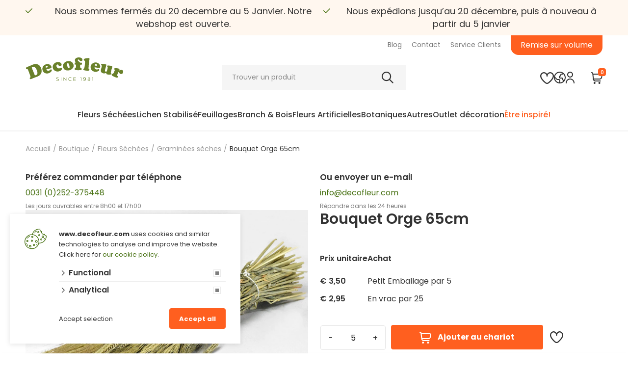

--- FILE ---
content_type: text/html; charset=UTF-8
request_url: https://www.decofleur.com/fr/fleurs-sechees/graminees-seches/bouquet-orge-65cm
body_size: 235063
content:

<!DOCTYPE html>
<!--[if lt IE 7]><html class="no-js lt-ie9 lt-ie8 lt-ie7" lang="FR"><![endif]-->
<!--[if IE 7]><html class="no-js lt-ie9 lt-ie8" lang="FR"><![endif]-->
<!--[if IE 8]><html class="no-js lt-ie9" lang="FR"><![endif]-->
<!--[if gt IE 8]><!--><html class="no-js" lang="FR"><!--<![endif]-->

<head>
    <title>Bouquet Orge 65cm | Decofleur</title>
    <base href="https://www.decofleur.com/"/>

    <link rel="shortcut icon" href="https://www.decofleur.com/bestanden/favicon.ico" />
<link rel="apple-touch-icon" sizes="96x96" href="https://www.decofleur.com/lcms2/RESIZE/w96-h96-q90/bestanden/Decofleur-icon-2020.png" />
<link rel="apple-touch-icon" sizes="180x180" href="https://www.decofleur.com/lcms2/RESIZE/w180-h180-q90/bestanden/Decofleur-icon-2020.png" />
<link rel="apple-touch-icon" sizes="192x192" href="https://www.decofleur.com/lcms2/RESIZE/w192-h192-q90/bestanden/Decofleur-icon-2020.png" />
<link rel="icon" sizes="16x16" type="image/png" href="https://www.decofleur.com/lcms2/RESIZE/w16-h16-q90/bestanden/Decofleur-icon-2020.png" />
<link rel="icon" sizes="32x32" type="image/png" href="https://www.decofleur.com/lcms2/RESIZE/w32-h32-q90/bestanden/Decofleur-icon-2020.png" />
<link rel="icon" sizes="96x96" type="image/png" href="https://www.decofleur.com/lcms2/RESIZE/w96-h96-q90/bestanden/Decofleur-icon-2020.png" />
<link rel="icon" sizes="128x128" type="image/png" href="https://www.decofleur.com/lcms2/RESIZE/w128-h128-q90/bestanden/Decofleur-icon-2020.png" />
<link rel="icon" sizes="196x196" type="image/png" href="https://www.decofleur.com/lcms2/RESIZE/w196-h196-q90/bestanden/Decofleur-icon-2020.png" />
<meta name="application-name" content="Decofleur" />
<meta name="msapplication-TileColor" content="#FFFFFF" />
<meta name="msapplication-TileImage" content="https://www.decofleur.com/lcms2/RESIZE/w144-h144-q90/bestanden/Decofleur-icon-2020.png" />
<meta name="msapplication-square70x70logo" content="https://www.decofleur.com/lcms2/RESIZE/w70-h70-q90/bestanden/Decofleur-icon-2020.png" />
<meta name="msapplication-square150x150logo" content="https://www.decofleur.com/lcms2/RESIZE/w150-h150-q90/bestanden/Decofleur-icon-2020.png" />
<meta name="msapplication-wide310x150logo" content="https://www.decofleur.com/lcms2/RESIZE/w310-h150-c150x310-q90/bestanden/Decofleur-icon-2020.png" />
<meta name="msapplication-square310x310logo" content="https://www.decofleur.com/lcms2/RESIZE/w310-h310-q90/bestanden/Decofleur-icon-2020.png" />
    
    <script async async src="https://code.jquery.com/jquery-2.2.4.min.js" integrity="sha256-BbhdlvQf/xTY9gja0Dq3HiwQF8LaCRTXxZKRutelT44=" crossorigin="anonymous"></script>
    <script>document.querySelector("script[src*='/jquery-']").addEventListener('error', function(){var backup=document.createElement('script');backup.src='templates/main/shopabsoluut/js/jquery-2.2.4.min.js';document.getElementsByTagName('head')[0].appendChild(backup)})</script>

    <link rel="preconnect" href="https://fonts.gstatic.com" crossorigin>
<link rel="preload" as="style" href="https://fonts.googleapis.com/css2?family=Poppins:ital,wght@0,400;0,500;0,600;0,700;1,400;1,500;1,600;1,700" />
<link rel="stylesheet" href="https://fonts.googleapis.com/css2?family=Poppins:ital,wght@0,400;0,500;0,600;0,700;1,400;1,500;1,600;1,700" media="print" onload="this.media='all'">

        <meta http-equiv="X-UA-Compatible" content="IE=edge" />
        
                    <meta name="viewport" content="width=device-width, initial-scale=1.0" />
        
        <meta http-equiv="Content-Type" content="text/html; charset=utf-8"/>
        <meta http-equiv="content-language" content="FR"/>
        <meta name="title" content="Bouquet Orge 65cm"/>
        <meta name="description" content="Le prix mentionn&eacute; est le prix par bouquet. Le deuxi&egrave;me prix que vous voyez est le prix par bouquet lorsque vous achetez un carton plein. Ca. 80-120 tiges par bouquet." lang="FR"/>
                            <meta name="theme-color" content="#ffffff" />
            <meta name="apple-mobile-web-app-status-bar" content="#ffffff" />
                         <meta name="rating" content="general"/>
        <meta name="copyright" content="Copyright 2025. Alle Rechten Voorbehouden."/>
        <meta name="author" content="Decofleur - www.decofleur.com"/>
        <meta name="generator" content="LCMS V2"/>


                    <link rel="canonical" href="https://www.decofleur.com/fr/fleurs-sechees/graminees-seches/bouquet-orge-65cm"/>
        
        
        
                <link rel="alternate" href="https://www.decofleur.com/nl/droogbloemen/gedroogde-grassen-&-granen/gerst-65cm" hreflang="NL" />

                
                <link rel="alternate" href="https://www.decofleur.com/de/trockenblumen/getrocknete-graser/gerste-65cm" hreflang="DE" />

                
                <link rel="alternate" href="https://www.decofleur.com/fr/fleurs-sechees/graminees-seches/bouquet-orge-65cm" hreflang="FR" />

                
                <link rel="alternate" href="https://www.decofleur.com/en/dried-flowers/grasses-&-grains/barley-65cm" hreflang="EN" />

                              <!-- Facebook, LinkedIn -->
            <meta property="og:type" content="webshop.article" />
            <meta property="og:title" content="Bouquet Orge 65cm" />
                            <meta property="og:description" content="Le prix mentionn&eacute; est le prix par bouquet. Le deuxi&egrave;me prix que vous voyez est le prix par bouquet lorsque vous achetez un carton plein. Ca. 80-120 tiges par bouquet." />
                        <meta property="og:url" content="https://www.decofleur.com/fr/fleurs-sechees/graminees-seches/bouquet-orge-65cm" />
                            <meta property="og:image"  itemprop="image" content="https://www.decofleur.com/lcms2/RESIZE/w534-h280-c373x280-q90/bestanden/cache/store/decofleur/50577/bouquet-orge-65cm.jpg?1745402222=" />
                        <!-- Twitter -->
            <meta name="twitter:card" content="summary" />
            <meta name="twitter:title" content="Bouquet Orge 65cm" />
                            <meta name="twitter:description" content="Le prix mentionn&eacute; est le prix par bouquet. Le deuxi&egrave;me prix que vous voyez est le prix par bouquet lorsque vous achetez un carton plein. Ca. 80-120 tiges par bouquet." />
                        <meta name="twitter:site" content="https://www.decofleur.com/fr/fleurs-sechees/graminees-seches/bouquet-orge-65cm" />
                            <meta name="twitter:image:src" content="https://www.decofleur.com/lcms2/RESIZE/w534-h280-c373x280-q90/bestanden/cache/store/decofleur/50577/bouquet-orge-65cm.jpg?1745402222=" />
            <link rel="preload" as="style" href="bestanden/cache/client/files/css.2c3ed027264459a9936a8a7498f1b775.css"  />
<link rel="stylesheet" href="bestanden/cache/client/files/css.2c3ed027264459a9936a8a7498f1b775.css" type="text/css" media="screen" >

<style>.header{position: relative;border-bottom: 3px solid #f7f7f7}.header .header__top{background-color: #fff;padding: 0}.header .header__bottom{background-color: #fff}.header--mobile{display: none}@media (max-width: 991px){.header--mobile{display: block}}.header--mobile .menu-horizontal.menu-horizontal-extended{text-align: center}.header--mobile .menu-horizontal.menu-horizontal-extended li{border: none;display: none}.header--mobile .menu-horizontal.menu-horizontal-extended li.cta-item{display: block}.header--mobile .row,.header--mobile div[class^="col"]{padding: 0;margin: 0}.header--mobile .header__top{padding: 20px 0}.header--mobile .header__top .right{display: flex;gap: 30px}.header--mobile .header__top .right .webshop-shortcuts .portal-dropdown{display: inline-flex;width: auto}.header--mobile .header__top .right .minicart{margin: 0px}.header--mobile .header__top .right .minicart .minicart__icon{margin: 0px;margin-right: 10px}.header--mobile .header__top .right .minicart .minicart__icon .minicart__amount{top: -5px}.header--mobile .header__top .right .webshop-shortcuts{margin: 0px}.header--mobile .header__top .company-logo{text-align: center;margin: 0px}.header--mobile .header__top .company-logo img{max-width: 100% !important;max-height: 61px !important}.header--mobile .header__bottom{padding: 0px 15px 25px 15px;border-bottom: 0 !important}.header--mobile .header__bottom .webshop-search__form input{height: 50px;background-color: #f7f7f7;padding: 6px 40px 6px 15px;border: none}.header--mobile .header__bottom .webshop-search__form button{font-size: 14px;line-height: 50px;color: #333;padding: 7px 10px}.header--mobile .header__bottom .webshop-search__form button i{font-size: 19px;line-height: 35px}.header--mobile .overlay-block__bottom .store-favorite,.header--mobile .overlay-block__bottom .minicart{display: none}.header--mobile.is-menu .header__top--menu{display: block}.header-block--right{text-align: right}@-webkit-keyframes spin{from{-webkit-transform: rotate(0deg)}to{-webkit-transform: rotate(360deg)}}@-moz-keyframes spin{from{-moz-transform: rotate(0deg)}to{-moz-transform: rotate(360deg)}}@keyframes spin{from{transform: rotate(0deg)}to{transform: rotate(360deg)}}/*# sourceMappingURL=https://www.decofleur.com/bestanden/cache/client/files/header.less.fd1bca.map */@media (max-width: 991px){.footer .usps ul{display: grid;grid-template-columns: 1fr 1fr;column-gap: 45px;row-gap: 30px}.footer .usps ul li{font-size: 16px;font-weight: 400;line-height: 20px;text-align: center}.footer .menu-vertical nav > ul > li > a,.footer .footer__top{font-size: 12px;line-height: 26px}}.footer a,.footer a:hover{color: #333}.footer .nav a{color: #333}.footer .footer__usps{padding: 85px 0px 95px 0px}@media (max-width: 991px){.footer .footer__usps{padding: 40px 0px}}.footer .footer__top-extra{border-top: 1px solid rgba(0,0,0,0.1)}.footer .footer__top{background-color: #f5f5f5;font-size: 16px;font-weight: 400;line-height: 32px;padding: 130px 0 70px}@media (max-width: 991px){.footer .footer__top{font-size: 12px;line-height: 26px;padding: 30px 0}}.footer .footer__bottom{position: relative;background-color: #f5f5f5;color: #777;font-size: 12px;font-weight: 400;line-height: 17px;padding: 12px 0;text-align: center}.footer .footer__bottom a,.footer .footer__bottom a:hover{color: #ADADAD}.footer .footer__bottom .payment-logos{text-align: center;filter: grayscale(1)}.footer .footer__bottom .payment-logos figure{margin: 0px}.footer .footer__bottom ul{list-style: none;padding: 0;margin: 0}@media (max-width: 991px){.footer .footer__bottom ul{text-align: center}}.footer .footer__bottom ul li{display: inline-block;vertical-align: bottom}@media (max-width: 991px){.footer .footer__bottom ul li{display: block}}.footer .footer__bottom ul li + li:before{content: "-";display: inline-block;vertical-align: bottom;margin: 0 5px}@media (max-width: 991px){.footer .footer__bottom ul li + li:before{display: none}}.footer .footer__bottom .footer__content{padding: 9px 0}.footer-block .content-block{margin-bottom: 0}@media (max-width: 991px){.footer-block{margin-bottom: 30px}}.footer-creator{background-color: #f5f5f5;font-size: 11px;font-weight: 300;line-height: 17px;text-align: center}@-webkit-keyframes spin{from{-webkit-transform: rotate(0deg)}to{-webkit-transform: rotate(360deg)}}@-moz-keyframes spin{from{-moz-transform: rotate(0deg)}to{-moz-transform: rotate(360deg)}}@keyframes spin{from{transform: rotate(0deg)}to{transform: rotate(360deg)}}/*# sourceMappingURL=https://www.decofleur.com/bestanden/cache/client/files/footer.less.07f327.map */</style><script type="application/javascript">var pluginCss = {};</script><script>
    window.dataLayer = window.dataLayer || [];
    function gtag() { dataLayer.push(arguments); }
    gtag('set', 'url_passthrough', true);
    gtag('consent', 'default', {
    "security_storage": "granted",
    "functionality_storage": "granted",
    "personalization_storage": "denied",
    "analytics_storage": "granted",
    "ad_storage": "denied",
    "ad_user_data": "denied",
    "ad_personalization": "denied"
});


</script><!-- Google Tag Manager -->
<script>(function(w,d,s,l,i){w[l]=w[l]||[];w[l].push({'gtm.start':
new Date().getTime(),event:'gtm.js'});var f=d.getElementsByTagName(s)[0],
j=d.createElement(s),dl=l!='dataLayer'?'&l='+l:'';j.async=true;j.src=
'https://www.googletagmanager.com/gtm.js?id='+i+dl;f.parentNode.insertBefore(j,f);
})(window,document,'script','dataLayer','GTM-5KK8TNB');</script>
<!-- End Google Tag Manager --><!-- Global site tag (gtag.js) -->
<script async src="https://www.googletagmanager.com/gtag/js?id=G-3KT96KH3D2"></script>
<script>
    gtag('js', new Date());
    
    gtag('config', 'G-3KT96KH3D2', {"anonymize_ip":true});
    
</script><script>
    gtag('event', 'view_item', {
    "items": [
        {
            "price": "3.815",
            "item_id": "594",
            "item_name": "Bouquet Orge 65cm",
            "item_brand": "W.VAN DER SPEK FLOWERS ",
            "item_category": "Fleurs Séchées/Gedroogde Grassen & Granen",
            "item_list_name": null,
            "index": null
        }
    ]
});

gtag('event', 'view_item_list', {
    "items": [
        {
            "price": "7.20",
            "item_id": "73",
            "item_name": "Pavot Naturel",
            "item_brand": "W.VAN DER SPEK FLOWERS ",
            "item_category": "Fleurs Séchées/Droogbloemen naturel",
            "item_list_name": "Gerelateerd",
            "index": 1
        },
        {
            "price": "5.445",
            "item_id": "485",
            "item_name": "Bouquet Avoine Orange 70cm",
            "item_brand": "W.VAN DER SPEK FLOWERS ",
            "item_category": "Fleurs Séchées/Droogbloemen geverfd",
            "item_list_name": "Gerelateerd",
            "index": 2
        },
        {
            "price": "5.445",
            "item_id": "491",
            "item_name": "Bouquet Avoine Rose 70cm",
            "item_brand": "W.VAN DER SPEK FLOWERS ",
            "item_category": "Fleurs Séchées/Droogbloemen geverfd",
            "item_list_name": "Gerelateerd",
            "index": 3
        },
        {
            "price": "6.655",
            "item_id": "494",
            "item_name": "Bouquet Phalaris Rouge 70cm",
            "item_brand": "W.VAN DER SPEK FLOWERS ",
            "item_category": "Fleurs Séchées/Droogbloemen geverfd",
            "item_list_name": "Gerelateerd",
            "index": 4
        },
        {
            "price": "6.655",
            "item_id": "495",
            "item_name": "Bouquet Phalaris Orange 70cm",
            "item_brand": "W.VAN DER SPEK FLOWERS ",
            "item_category": "Fleurs Séchées/Droogbloemen geverfd",
            "item_list_name": "Gerelateerd",
            "index": 5
        },
        {
            "price": "5.99",
            "item_id": "499",
            "item_name": "Bouquet Phalaris Blanchi 100gr",
            "item_brand": "Floritaly ",
            "item_category": "Fleurs Séchées/Droogbloemen gebleekt",
            "item_list_name": "Gerelateerd",
            "index": 6
        },
        {
            "price": "6.655",
            "item_id": "500",
            "item_name": "Bouquet Phalaris Jaune 70cm",
            "item_brand": "W.VAN DER SPEK FLOWERS ",
            "item_category": "Fleurs Séchées/Droogbloemen geverfd",
            "item_list_name": "Gerelateerd",
            "index": 7
        },
        {
            "price": "6.655",
            "item_id": "503",
            "item_name": "Bouquet Phalaris Rose 70cm",
            "item_brand": "W.VAN DER SPEK FLOWERS ",
            "item_category": "Fleurs Séchées/Droogbloemen geverfd",
            "item_list_name": "Gerelateerd",
            "index": 8
        },
        {
            "price": "5.445",
            "item_id": "507",
            "item_name": "Bouquet Triticum Jaune (blé) 70cm",
            "item_brand": "W.VAN DER SPEK FLOWERS ",
            "item_category": "Fleurs Séchées/Droogbloemen geverfd",
            "item_list_name": "Gerelateerd",
            "index": 9
        },
        {
            "price": "5.445",
            "item_id": "508",
            "item_name": "Bouquet Triticum Orange (blé) 70cm",
            "item_brand": "W.VAN DER SPEK FLOWERS ",
            "item_category": "Fleurs Séchées/Droogbloemen geverfd",
            "item_list_name": "Gerelateerd",
            "index": 10
        }
    ]
});


    dataLayer.push({
    'event': 'remarketingTriggered',
    'google_tag_params': {
    "ecomm_pagetype": "product",
    "ecomm_prodid": "594",
    "ecomm_category": "Fleurs Séchées/Graminées sèches",
    "ecomm_totalvalue": 3.815
}
});

</script>

<meta name="google-site-verification" content="0VFNiCy9TE1EGSBzCGGMnXfZd-QLWSfy0V18S8Yg1RY" />

<script type="text/javascript">
    (function(c,l,a,r,i,t,y){
        c[a]=c[a]||function(){(c[a].q=c[a].q||[]).push(arguments)};
        t=l.createElement(r);t.async=1;t.src="https://www.clarity.ms/tag/"+i;
        y=l.getElementsByTagName(r)[0];y.parentNode.insertBefore(t,y);
    })(window, document, "clarity", "script", "h1eie93wri");
</script></head>
<body>

<!-- Google Tag Manager (noscript) -->
<noscript><iframe src="https://www.googletagmanager.com/ns.html?id=GTM-5KK8TNB"
                  height="0" width="0" style="display:none;visibility:hidden"></iframe></noscript>
<!-- End Google Tag Manager (noscript) -->
<main class="page-wrapper">

    <!--[if lt IE 11]>
    <p class="chromeframe">You are using an <strong>outdated</strong> browser. Please <a href="http://browsehappy.com/">upgrade
        your browser</a> or <a href="http://www.google.com/chromeframe/?redirect=true">activate Google Chrome Frame</a>
        to improve your experience.</p>
    <![endif]-->
    
    <!--sphider_noindex-->
<header>

    <div class="header hidden-sm hidden-xs">
        <div class="header__top">
                            <div class="usp-alert"><div class="container"><div class="row"><div class="col-xs-12">

    <div class="usps">
        <ul>

                            <li class="">
                                            Nous sommes fermés du 20 decembre au 5 Janvier. Notre webshop est ouverte.<br>
                                            
                </li>

                            <li class="">
                                            Nous expédions jusqu’au 20 décembre, puis à nouveau à partir du 5 janvier<br>
                                            
                </li>

            
        </ul>
    </div>

</div></div></div></div>                        <div class="container">
                <div class="row">
                    <div class="col-md-4 col-sm-4 col-xs-12">
                        <div class="header-block">
                            <div class="company-logo "><a href="https://www.decofleur.com/fr" title="Decofleur"><img src="https://www.decofleur.com/bestanden/logocolor.svg?1713792708=" class="img-responsive" alt="Decofleur" fetchpriority="high" style="max-width: 200px;" width="200" height="48" /></a></div>                        </div>
                    </div>
                    <div class="col-md-8 col-sm-8 col-xs-12">
                        <div class="row">
                            <div class="col-xs-12">
                                

<div class="menu-horizontal menu-horizontal-extended js-hamburger-target ">
    <div class="menu-wrapper">
        <nav class="menu-wrapper__inner">
            <ul class="list-group nav list-unstyled"><li class="eerste first" ><a href="fr/blog" title="Blog">Blog</a></li><li ><a href="fr/contact" title="Contact">Contact</a></li><li ><a href="fr/service-clients/questions-%26-reponses" title="Service Clients">Service Clients</a></li><li class="laatste last cta-item" ><a href="fr/service-clients/expedition-&reductions" title="Remise sur volume">Remise sur volume</a></li></ul>                            <ul class="list-group nav list-unstyled menu-languages">
                    <li class="isparent">
                        <a href="javascript:void(0);">
                            <span><img src="https://www.decofleur.com/lcms2/RESIZE/w16-h16-c16x11-q90/bestanden/france.gif"
                                       alt="FR"/></span>
                            <label>FR</label>
                        </a>
                        <ul>
                                                            <li>
                                    <a href="https://www.decofleur.com/nl/droogbloemen/gedroogde-grassen-&-granen/gerst-65cm"
                                       title="Nederlands">
                                        <span><img src="https://www.decofleur.com/lcms2/RESIZE/w16-h16-c16x11-q90/bestanden/netherlands.gif"
                                                   alt="NL"/></span>
                                        <label>NL</label>
                                    </a>
                                </li>
                                                            <li>
                                    <a href="https://www.decofleur.com/de/trockenblumen/getrocknete-graser/gerste-65cm"
                                       title="Deutsch">
                                        <span><img src="https://www.decofleur.com/lcms2/RESIZE/w16-h16-c16x10-q90/bestanden/germany.gif"
                                                   alt="DE"/></span>
                                        <label>DE</label>
                                    </a>
                                </li>
                                                            <li>
                                    <a href="https://www.decofleur.com/en/dried-flowers/grasses-&-grains/barley-65cm"
                                       title="English">
                                        <span><img src="https://www.decofleur.com/lcms2/RESIZE/w16-h16-c16x8-q90/bestanden/united_kingdom.gif"
                                                   alt="EN"/></span>
                                        <label>EN</label>
                                    </a>
                                </li>
                                                    </ul>
                    </li>
                </ul>
                        </nav>
    </div>
</div>
                            </div>
                        </div>
                        <div class="row">
                            <div class="col-md-6 col-sm-6 col-xs-12">
                                <div class="header-block">
                                    
    <div id="" class="webshop-search "  >
        <div class="js-store-search" data-blockid="202" data-min-input="3">

            <form class="webshop-search__form" action="fr/resultats-de-la-recherche" method="get" autocomplete="off" data-search="Search">
                <input class="js-search-input"
                       type="text" title="Trouver un produit"
                       value=""
                       name="textsearch"
                       placeholder="Trouver un produit"/>
                <button type="submit" title="Trouver un produit">
                    <i class="far fa-search"></i>
                </button>

                <div class="webshop-search__loading js-search-loading">
                    <i class="far fa-spinner-third fa-spin"></i>
                </div>
            </form>

            <div class="search-results js-search-results">
                
        <div class="search-result">
            <span class="search-result__label">
                                     Rechercher avec au moins 3 caractères                            </span>
                    </div>

        
                    </div>
        </div>

    </div>
    
<script type="application/ld+json">
    {
        "@context": "https://schema.org",
        "@type": "WebSite",
        "url": "https://www.decofleur.com",
        "potentialAction": {
            "@type": "SearchAction",
            "target": "fr/resultats-de-la-recherche?textsearch={textsearch}",
            "query-input": "required name=textsearch"
        }
    }
</script>
                                </div>
                            </div>
                            <div class="col-md-6 col-sm-6 col-xs-12">
                                <div class="header-block header-block--right">
                                    <div id="" class="webshop-shortcuts ">

    <div class="portal-dropdown">
                    <div class="store-favorite">
                <a class="portal-favorite__button js-update-favorite" href="fr/favoris" title="Favorieten">
                    <?xml version="1.0" encoding="utf-8"?>
<svg width="27.314941px" height="24px" viewBox="0 0 27.314941 24" version="1.1" xmlns:xlink="http://www.w3.org/1999/xlink" xmlns="http://www.w3.org/2000/svg">
  <g id="heart">
    <path d="M19.9146 0C17.307 0.0405583 14.9203 1.47259 13.6575 3.75426C12.3946 1.47259 10.0079 0.0405583 7.40036 2.5261e-16C3.14909 0.184707 -0.15485 3.76821 0.00560531 8.02047C0.00560531 13.1934 5.45042 18.843 10.017 22.6735C12.1217 24.4422 15.1932 24.4422 17.298 22.6735C21.8645 18.843 27.3093 13.1934 27.3093 8.02047C27.4698 3.76821 24.1658 0.184707 19.9146 2.02088e-15L19.9146 0ZM15.8361 20.9329C14.5771 21.993 12.7378 21.993 11.4789 20.9329C5.63358 16.0284 2.28092 11.3231 2.28092 8.02047C2.11903 5.0241 4.40522 2.45849 7.40036 2.27531C10.3955 2.45849 12.6817 5.0241 12.5198 8.02047C12.5198 8.64878 13.0292 9.15812 13.6575 9.15812C14.2858 9.15812 14.7951 8.64878 14.7951 8.02047C14.6332 5.0241 16.9194 2.45849 19.9146 2.27531C22.9097 2.45849 25.1959 5.0241 25.034 8.02047C25.034 11.3231 21.6813 16.0284 15.8361 20.9283L15.8361 20.9329Z" id="Shape" fill="#333333" stroke="none" />
  </g>
</svg>                    <span class="favorite__amount hidden">0</span>
                </a>
            </div>
                    <div class=" menu-languages">
            <div class="isparent">
                <a href="javascript:void(0);">
                    <?xml version="1.0" encoding="utf-8"?>
<svg width="24px" height="24px" viewBox="0 0 24 24" version="1.1" xmlns:xlink="http://www.w3.org/1999/xlink" xmlns="http://www.w3.org/2000/svg">
  <g id="world">
    <path d="M12 0C5.37258 -4.05812e-16 8.11625e-16 5.37258 0 12C-8.11625e-16 18.6274 5.37258 24 12 24C18.6274 24 24 18.6274 24 12C23.9928 5.37555 18.6244 0.00716485 12 1.33371e-15L12 0ZM22 12C22.0012 13.9597 21.423 15.876 20.338 17.508L19.146 16.315C19.0525 16.2213 19 16.0944 19 15.962L19 15C19 13.3431 17.6569 12 16 12L13 12C12.4477 12 12 11.5523 12 11L12 10.5C12 10.2239 12.2239 10 12.5 10C13.8807 10 15 8.88071 15 7.5L15 6.5C15 6.22386 15.2239 6 15.5 6L16.879 6C17.5414 5.99812 18.1763 5.73509 18.646 5.268L19.023 4.891C20.9283 6.76573 22.0008 9.32705 22 12ZM2.049 12.963L5.207 16.121C5.76834 16.686 6.53259 17.0025 7.329 17L10 17C10.5523 17 11 17.4477 11 18L11 21.949C6.2583 21.465 2.51451 17.7066 2.049 12.963ZM13 21.949L13 18C13 16.3431 11.6569 15 10 15L7.329 15C7.06346 15.0002 6.80874 14.8948 6.621 14.707L2.163 10.249C2.74431 6.94446 4.94756 4.15335 8.02679 2.82061C11.106 1.48788 14.6489 1.792 17.456 3.63L17.232 3.854C17.1379 3.94683 17.0112 3.99922 16.879 4L15.5 4C14.1193 4 13 5.11929 13 6.5L13 7.5C13 7.77614 12.7761 8 12.5 8C11.1193 8 10 9.11929 10 10.5L10 11C10 12.6569 11.3431 14 13 14L16 14C16.5523 14 17 14.4477 17 15L17 15.962C17.0019 16.6244 17.2649 17.2593 17.732 17.729L19.069 19.066C17.4405 20.7002 15.2956 21.7191 13 21.949Z" id="Shape" fill="#333333" stroke="none" />
  </g>
</svg>                </a>
                <ul>
                                            <li>
                            <a href="https://www.decofleur.com/nl/droogbloemen/gedroogde-grassen-&-granen/gerst-65cm"
                               title="Nederlands">
                                        <span><img src="https://www.decofleur.com/lcms2/RESIZE/w16-h16-c16x11-q90/bestanden/netherlands.gif"
                                                   alt="NL"/></span>
                                <label>NL</label>
                            </a>
                        </li>
                                            <li>
                            <a href="https://www.decofleur.com/de/trockenblumen/getrocknete-graser/gerste-65cm"
                               title="Deutsch">
                                        <span><img src="https://www.decofleur.com/lcms2/RESIZE/w16-h16-c16x10-q90/bestanden/germany.gif"
                                                   alt="DE"/></span>
                                <label>DE</label>
                            </a>
                        </li>
                                            <li>
                            <a href="https://www.decofleur.com/fr/fleurs-sechees/graminees-seches/bouquet-orge-65cm"
                               title="Français">
                                        <span><img src="https://www.decofleur.com/lcms2/RESIZE/w16-h16-c16x11-q90/bestanden/france.gif"
                                                   alt="FR"/></span>
                                <label>FR</label>
                            </a>
                        </li>
                                            <li>
                            <a href="https://www.decofleur.com/en/dried-flowers/grasses-&-grains/barley-65cm"
                               title="English">
                                        <span><img src="https://www.decofleur.com/lcms2/RESIZE/w16-h16-c16x8-q90/bestanden/united_kingdom.gif"
                                                   alt="EN"/></span>
                                <label>EN</label>
                            </a>
                        </li>
                                    </ul>
            </div>
        </div>
                
            <div class="portal-dropdown__button  js-open-dropdown">
                <?xml version="1.0" encoding="utf-8"?>
<svg width="18px" height="24px" viewBox="0 0 18 24" version="1.1" xmlns:xlink="http://www.w3.org/1999/xlink" xmlns="http://www.w3.org/2000/svg">
  <g id="user">
    <path d="M9 12C12.3137 12 15 9.31371 15 6C15 2.68629 12.3137 2.02906e-16 9 0C5.68629 -2.02906e-16 3 2.68629 3 6C3.00331 9.31234 5.68766 11.9967 9 12ZM9 2C11.2091 2 13 3.79086 13 6C13 8.20914 11.2091 10 9 10C6.79086 10 5 8.20914 5 6C5 3.79086 6.79086 2 9 2Z" id="Shape" fill="#333333" stroke="none" />
    <path d="M9 14C4.03172 14.0055 0.00551113 18.0317 0 23C0 23.5523 0.447715 24 1 24C1.55228 24 2 23.5523 2 23C2 19.134 5.13401 16 9 16C12.866 16 16 19.134 16 23C16 23.5523 16.4477 24 17 24C17.5523 24 18 23.5523 18 23C17.9945 18.0317 13.9683 14.0055 9 14Z" id="Path" fill="#333333" stroke="none" />
  </g>
</svg>            </div>
            <div class="card">
                <div class="card__header">
                    Les avantages de Decofleur                </div>
                <div class="card__body">
                                                <div class="shortcut-usps">
                                <ul class="list-unstyled">
                                                                    <li class="has-icon">
                                        <?xml version="1.0" encoding="utf-8"?>
<svg width="32px" height="32px" viewBox="0 0 32 32" version="1.1" xmlns:xlink="http://www.w3.org/1999/xlink" xmlns="http://www.w3.org/2000/svg">
  <g id="building">
    <path d="M9.33333 18.6667C9.33333 19.403 8.73638 20 8 20L6.66667 20C5.93029 20 5.33333 19.403 5.33333 18.6667C5.33333 17.9303 5.93029 17.3333 6.66667 17.3333L8 17.3333C8.73638 17.3333 9.33333 17.9303 9.33333 18.6667ZM14.6667 17.3333L13.3333 17.3333C12.597 17.3333 12 17.9303 12 18.6667C12 19.403 12.597 20 13.3333 20L14.6667 20C15.403 20 16 19.403 16 18.6667C16 17.9303 15.403 17.3333 14.6667 17.3333ZM8 22.6667L6.66667 22.6667C5.93029 22.6667 5.33333 23.2636 5.33333 24C5.33333 24.7364 5.93029 25.3333 6.66667 25.3333L8 25.3333C8.73638 25.3333 9.33333 24.7364 9.33333 24C9.33333 23.2636 8.73638 22.6667 8 22.6667ZM14.6667 22.6667L13.3333 22.6667C12.597 22.6667 12 23.2636 12 24C12 24.7364 12.597 25.3333 13.3333 25.3333L14.6667 25.3333C15.403 25.3333 16 24.7364 16 24C16 23.2636 15.403 22.6667 14.6667 22.6667ZM8 6.66667L6.66667 6.66667C5.93029 6.66667 5.33333 7.26362 5.33333 8C5.33333 8.73638 5.93029 9.33333 6.66667 9.33333L8 9.33333C8.73638 9.33333 9.33333 8.73638 9.33333 8C9.33333 7.26362 8.73638 6.66667 8 6.66667ZM14.6667 6.66667L13.3333 6.66667C12.597 6.66667 12 7.26362 12 8C12 8.73638 12.597 9.33333 13.3333 9.33333L14.6667 9.33333C15.403 9.33333 16 8.73638 16 8C16 7.26362 15.403 6.66667 14.6667 6.66667ZM8 12L6.66667 12C5.93029 12 5.33333 12.597 5.33333 13.3333C5.33333 14.0697 5.93029 14.6667 6.66667 14.6667L8 14.6667C8.73638 14.6667 9.33333 14.0697 9.33333 13.3333C9.33333 12.597 8.73638 12 8 12ZM14.6667 12L13.3333 12C12.597 12 12 12.597 12 13.3333C12 14.0697 12.597 14.6667 13.3333 14.6667L14.6667 14.6667C15.403 14.6667 16 14.0697 16 13.3333C16 12.597 15.403 12 14.6667 12ZM32 13.3333L32 25.3333C31.9956 29.0134 29.0134 31.9956 25.3333 32L6.66667 32C2.9866 31.9956 0.00440816 29.0134 0 25.3333L0 6.66667C0.00440816 2.9866 2.9866 0.00440816 6.66667 0L14.6667 0C18.3467 0.00440816 21.3289 2.9866 21.3333 6.66667L25.3333 6.66667C29.0134 6.67107 31.9956 9.65326 32 13.3333ZM6.66667 29.3333L18.6667 29.3333L18.6667 6.66667C18.6667 4.45753 16.8758 2.66667 14.6667 2.66667L6.66667 2.66667C4.45753 2.66667 2.66667 4.45753 2.66667 6.66667L2.66667 25.3333C2.66667 27.5425 4.45753 29.3333 6.66667 29.3333ZM29.3333 13.3333C29.3333 11.1242 27.5425 9.33333 25.3333 9.33333L21.3333 9.33333L21.3333 29.3333L25.3333 29.3333C27.5425 29.3333 29.3333 27.5425 29.3333 25.3333L29.3333 13.3333ZM25.3333 17.3333C24.597 17.3333 24 17.9303 24 18.6667C24 19.403 24.597 20 25.3333 20C26.0697 20 26.6667 19.403 26.6667 18.6667C26.6667 17.9303 26.0697 17.3333 25.3333 17.3333ZM25.3333 22.6667C24.597 22.6667 24 23.2636 24 24C24 24.7364 24.597 25.3333 25.3333 25.3333C26.0697 25.3333 26.6667 24.7364 26.6667 24C26.6667 23.2636 26.0697 22.6667 25.3333 22.6667ZM25.3333 12C24.597 12 24 12.597 24 13.3333C24 14.0697 24.597 14.6667 25.3333 14.6667C26.0697 14.6667 26.6667 14.0697 26.6667 13.3333C26.6667 12.597 26.0697 12 25.3333 12Z" id="Shape" fill="#000000" stroke="none" />
  </g>
</svg>
                                            Uniquement pour les entreprises<br>
                                                                                    
                                    </li>

                                                                    <li class="has-icon">
                                        <?xml version="1.0" encoding="utf-8"?>
<svg width="32.003418px" height="32px" viewBox="0 0 32.003418 32" version="1.1" xmlns:xlink="http://www.w3.org/1999/xlink" xmlns="http://www.w3.org/2000/svg">
  <g id="box-open">
    <path d="M31.4875 9.11352L29.6846 5.34489C29.2191 4.3714 28.3643 3.6166 27.3402 3.27521L18.9428 0.476079C17.0384 -0.158693 14.9421 -0.158693 13.0378 0.476079L4.64172 3.27521C3.61621 3.6166 2.7614 4.37273 2.29599 5.34756L0.581039 8.95749C-0.0550666 10.0137 -0.175087 11.2805 0.251651 12.4367C0.66372 13.5569 1.5372 14.4237 2.65472 14.8318L2.64805 23.2519C2.64538 26.1297 4.47769 28.6741 7.20614 29.5836L13.0271 31.5239C13.9793 31.8413 14.9794 32 15.9796 32C16.9798 32 17.9799 31.8413 18.9321 31.5239L24.7584 29.5809C27.4829 28.6728 29.3152 26.1337 29.3178 23.2612L29.3245 14.8331C30.4527 14.4371 31.3355 13.5716 31.7502 12.4461C32.173 11.3019 32.0543 10.047 31.4862 9.11352L31.4875 9.11352ZM13.8819 3.00717C15.2421 2.55376 16.7397 2.55376 18.0986 3.00717L23.7636 4.89548L15.9996 7.49592L8.21965 4.89548L13.8819 3.0085L13.8819 3.00717ZM2.92676 10.2204L4.69639 6.51042C4.7604 6.54376 14.1073 9.67495 14.1073 9.67495L11.9456 14.0197C11.6269 14.5504 10.9654 14.7958 10.3813 14.5984L3.60554 12.3407C3.20948 12.2087 2.89876 11.9073 2.7534 11.5153C2.60804 11.1232 2.64938 10.6938 2.92543 10.2217L2.92676 10.2204ZM8.04895 27.0538C6.41134 26.5084 5.31249 24.9815 5.31383 23.2559L5.3205 15.724L9.5372 17.1295C11.3295 17.727 13.2605 17.0135 14.2833 15.3012L14.6541 14.5584L14.6474 29.2022C14.3847 29.1489 14.126 29.0808 13.8726 28.9955L8.05028 27.0552L8.04895 27.0538ZM23.9143 27.0525L18.0866 28.9955C17.8332 29.0795 17.5745 29.1489 17.3118 29.2022L17.3185 14.5398L17.7439 15.3932C18.4854 16.6308 19.7869 17.3389 21.1591 17.3389C21.5845 17.3389 22.0166 17.2709 22.4394 17.1295L26.6547 15.7253L26.6481 23.2612C26.6481 24.9842 25.5465 26.5084 23.9116 27.0538L23.9143 27.0525ZM29.2485 11.5246C29.1085 11.9047 28.8071 12.1967 28.423 12.3247L21.5979 14.5998C21.0138 14.7958 20.3523 14.5531 20.083 14.113L17.8759 9.68161C17.8759 9.68161 27.2188 6.54642 27.2828 6.51175L29.1405 10.3804C29.3498 10.7285 29.3885 11.1459 29.2485 11.5259L29.2485 11.5246Z" id="Shape" fill="#000000" stroke="none" />
  </g>
</svg>
                                            Large gamme et rabais progressif<br>
                                                                                    
                                    </li>

                                                                    <li class="has-icon">
                                        <?xml version="1.0" encoding="utf-8"?>
<svg width="31.993896px" height="32px" viewBox="0 0 31.993896 32" version="1.1" xmlns:xlink="http://www.w3.org/1999/xlink" xmlns="http://www.w3.org/2000/svg">
  <g id="warehouse-alt">
    <path d="M27.9948 32C25.7898 32 23.9955 30.2057 23.9955 28.0007L23.9955 17.3361C23.9955 16.6016 23.3983 16.003 22.6624 16.003L9.33158 16.003C8.59572 16.003 7.9985 16.6016 7.9985 17.3361L7.9985 28.0007C7.9985 30.2057 6.20417 32 3.99925 32C1.79433 32 0 30.2057 0 28.0007L0 12.9689C0 10.7493 1.09846 8.68437 2.93678 7.44327L12.2684 1.14579C14.5333 -0.381928 17.4607 -0.381928 19.7256 1.14579L29.0572 7.44327C30.8955 8.68437 31.994 10.7493 31.994 12.9689L31.994 28.0007C31.994 30.2057 30.1997 32 27.9948 32ZM9.33158 13.3368L22.6624 13.3368C24.8673 13.3368 26.6617 15.1312 26.6617 17.3361L26.6617 28.0007C26.6617 28.7353 27.2589 29.3338 27.9947 29.3338C28.7306 29.3338 29.3278 28.7353 29.3278 28.0007L29.3278 12.9689C29.3278 11.6372 28.6693 10.3974 27.5655 9.65352L18.2339 3.35604C16.8742 2.43888 15.1198 2.43888 13.7614 3.35604L4.4285 9.65352C3.32471 10.3974 2.66617 11.6372 2.66617 12.9689L2.66617 28.0007C2.66617 28.7353 3.26339 29.3338 3.99925 29.3338C4.73511 29.3338 5.33233 28.7353 5.33233 28.0007L5.33233 17.3361C5.33233 15.1312 7.12666 13.3368 9.33158 13.3368ZM14.6639 30.6669L14.6639 28.0008C14.6639 27.2649 14.068 26.6677 13.3308 26.6677L11.9978 26.6677C11.2606 26.6677 10.6647 27.2649 10.6647 28.0008L10.6647 30.6669C10.6647 31.4028 11.2606 32 11.9978 32L13.3308 32C14.068 32 14.6639 31.4028 14.6639 30.6669ZM14.6639 22.6684L14.6639 20.0023C14.6639 19.2664 14.068 18.6692 13.3308 18.6692L11.9978 18.6692C11.2606 18.6692 10.6647 19.2664 10.6647 20.0023L10.6647 22.6684C10.6647 23.4043 11.2606 24.0015 11.9978 24.0015L13.3308 24.0015C14.068 24.0015 14.6639 23.4043 14.6639 22.6684ZM21.3293 30.6669L21.3293 28.0008C21.3293 27.2649 20.7334 26.6677 19.9963 26.6677L18.6632 26.6677C17.926 26.6677 17.3301 27.2649 17.3301 28.0008L17.3301 30.6669C17.3301 31.4028 17.926 32 18.6632 32L19.9963 32C20.7334 32 21.3293 31.4028 21.3293 30.6669Z" id="Shape" fill="#000000" stroke="none" />
  </g>
</svg>
                                            Disponible directement sur stock<br>
                                                                                    
                                    </li>

                                                                    <li class="has-icon">
                                        <?xml version="1.0" encoding="utf-8"?>
<svg width="33.40674px" height="32px" viewBox="0 0 33.40674 32" version="1.1" xmlns:xlink="http://www.w3.org/1999/xlink" xmlns="http://www.w3.org/2000/svg">
  <g id="handmade">
    <path d="M32.7265 13.5435C32.3952 13.0841 31.9748 12.7096 31.4958 12.4395L31.9748 11.9606C33.3335 10.6032 33.5479 8.45643 32.4746 6.96677C31.9845 6.28738 31.2968 5.79593 30.5199 5.5509C30.6967 4.56383 30.5129 3.53081 29.9157 2.70106C29.2558 1.78499 28.2395 1.20722 27.1243 1.11673C26.1359 1.04016 25.185 1.36037 24.4193 1.98407C24.3483 1.85321 24.2814 1.71955 24.1923 1.59565C23.5324 0.679578 22.5161 0.101813 21.401 0.0113201C20.2886 -0.0736044 19.1915 0.321782 18.4022 1.11395L8.35323 11.1629L8.35323 9.8556C8.35323 7.74362 6.85521 5.9087 4.86854 5.5871C3.64897 5.38523 2.40851 5.7291 1.47295 6.52405C0.537391 7.319 0 8.4801 0 9.70663L0 18.2951C0 21.61 1.34905 24.8496 3.70048 27.1871L4.83513 28.3148C7.23111 30.6941 10.5167 32 13.89 32C17.3065 31.9708 20.5002 30.6036 22.8809 28.1533L32.224 18.536C33.5841 17.1786 33.7985 15.0318 32.7252 13.5435L32.7265 13.5435ZM30.2442 16.5813L20.8858 26.2126C19.0259 28.1255 16.5338 29.1933 13.8664 29.2156C11.1989 29.2337 8.69014 28.2174 6.79813 26.3379L5.66349 25.2102C3.83413 23.3934 2.7858 20.8735 2.7858 18.2951L2.7858 9.70663C2.7858 9.29732 2.9654 8.91029 3.27725 8.64438C3.59328 8.37429 3.99702 8.26291 4.42303 8.33392C5.06623 8.43833 5.57021 9.10659 5.57021 9.85421L5.57021 14.5237C5.57021 15.0861 5.90991 15.5943 6.4292 15.8101C6.94988 16.0231 7.54714 15.9061 7.9467 15.5079L20.3707 3.08392C20.5837 2.87091 20.8761 2.76788 21.1768 2.78877C21.3522 2.80269 21.6836 2.87787 21.9328 3.22314C22.2112 3.61017 22.1207 4.22413 21.7253 4.61952C21.6669 4.67799 16.4057 10.1452 16.4057 10.1452C15.8697 10.6965 15.8809 11.5778 16.4322 12.1138C16.7023 12.3769 17.0531 12.5091 17.4039 12.5091C17.7659 12.5091 18.1293 12.3685 18.4022 12.0887L26.0941 4.18933C26.3071 3.97632 26.5981 3.87469 26.9002 3.89418C27.0756 3.9081 27.4069 3.98328 27.6561 4.32855C27.9346 4.71558 27.8441 5.32815 27.4473 5.72493L19.8194 13.5616C19.2834 14.113 19.2973 14.9942 19.8487 15.5302C20.4 16.0662 21.2798 16.0523 21.8172 15.501L28.6543 8.45504C28.8674 8.24342 29.1778 8.14179 29.459 8.15989C29.6359 8.17381 29.9672 8.24899 30.2164 8.59426C30.4948 8.98129 30.4044 9.59525 30.0076 9.99064L23.2192 16.9865C22.6915 17.5447 22.7152 18.426 23.2735 18.955C23.8304 19.4813 24.7116 19.459 25.2421 18.9007L28.9063 15.029C29.1193 14.816 29.4131 14.7116 29.7124 14.7339C29.8878 14.7478 30.2192 14.823 30.4684 15.1682C30.7468 15.5553 30.6563 16.1679 30.2456 16.5786L30.2442 16.5813ZM18.7948 19.3476C18.7948 21.2578 16.4531 23.47 15.0163 24.6478C14.3773 25.1712 13.4668 25.1712 12.8278 24.6478C11.391 23.47 9.04933 21.2578 9.04933 19.3476C9.04933 17.8942 10.1408 16.7164 11.4857 16.7164C12.8306 16.7164 13.922 17.6547 13.922 19.1082C13.922 17.6547 15.0135 16.7164 16.3584 16.7164C17.7033 16.7164 18.7948 17.8942 18.7948 19.3476L18.7948 19.3476Z" id="Shape" fill="#000000" stroke="none" />
  </g>
</svg>
                                            Stock propre et production<br>
                                                                                    
                                    </li>

                                                            </ul>
                            </div>
                                                <a class="btn btn--primary btn--wide btn--create-account"
                       href="fr/portail"
                       title="Créez un compte">
                        Créez un compte                    </a>
                    <a class="btn btn--primary-outline btn--wide btn--login"
                       href="fr/portail"
                       title="Me connecter">
                        Me connecter                    </a>
                </div>
            </div>

            </div>
</div>



<div id="" class="minicart js-cart " data-type="all" data-block-id="208">

    <div class="minicart__icon">
        <a href="fr/panier" title="Panier">
            <?xml version="1.0" encoding="utf-8"?>
<svg width="23.411133px" height="24px" viewBox="0 0 23.411133 24" version="1.1" xmlns:xlink="http://www.w3.org/1999/xlink" xmlns="http://www.w3.org/2000/svg">
  <g id="shopping-cart">
    <path d="M22.713 4.077C22.1435 3.39359 21.2996 2.99891 20.41 3L4.242 3L4.2 2.649C4.0221 1.1389 2.74254 0.000707449 1.222 0L1 0C0.447715 1.16385e-08 6.76354e-17 0.447715 0 1C-6.76354e-17 1.55228 0.447715 2 1 2L1.222 2C1.72897 2.00007 2.15568 2.37951 2.215 2.883L3.591 14.583C3.88669 17.1016 6.02107 19.0001 8.557 19L19 19C19.5523 19 20 18.5523 20 18C20 17.4477 19.5523 17 19 17L8.557 17C7.28875 16.9964 6.15975 16.1957 5.737 15L17.657 15C20.0764 15.0001 22.1488 13.268 22.578 10.887L23.363 6.533C23.5216 5.65843 23.2835 4.7586 22.713 4.077ZM21.4 6.178L20.614 10.532C20.3563 11.9623 19.1104 13.0022 17.657 13L5.419 13L4.478 5L20.41 5C20.7074 4.99822 20.9902 5.12892 21.1815 5.35661C21.3729 5.58429 21.4529 5.88534 21.4 6.178L21.4 6.178Z" id="Shape" fill="#333333" stroke="none" />
    <path d="M7 24C8.10457 24 9 23.1046 9 22C9 20.8954 8.10457 20 7 20C5.89543 20 5 20.8954 5 22C5 23.1046 5.89543 24 7 24Z" id="Oval" fill="#333333" stroke="none" />
    <path d="M17 24C18.1046 24 19 23.1046 19 22C19 20.8954 18.1046 20 17 20C15.8954 20 15 20.8954 15 22C15 23.1046 15.8954 24 17 24Z" id="Oval" fill="#333333" stroke="none" />
  </g>
</svg>            <span class="minicart__amount">0</span>
        </a>
    </div>

    <div class="webshop-minicart__articles js-cart-articles">

        
            <ul>
                <li>
                    Votre chariot est vide                </li>
            </ul>

            
        <table class="minicart__bottom">
            <tr>
                <td>
                    <a class="minicart__link" href="fr/panier" title="Changer le panier">
                        Changer le panier                    </a>
                </td>
                <td>
                                            <a class="minicart__btn" href="fr/panier" title="Panier">
                            Panier                        </a>
                                    </td>
            </tr>
        </table>

    </div>
</div>                                </div>
                            </div>
                        </div>
                    </div>

                </div>
            </div>
        </div>
        <div class="header__bottom">
            <div class="container">
                <div class="row">
                    <div class="col-xs-12 only-on-pc">
                        <div class="header-block">
                            
<nav class="menu-general">
    <ul class="main-nav"><li class="eerste first is-parent has-submenu-block" ><a href="fr/fleurs-sechees" title="Fleurs S&eacute;ch&eacute;es">Fleurs S&eacute;ch&eacute;es</a><div class="submenu-block"><div class="visible-xs visible-sm group-image-mobile"><img src="https://www.decofleur.com/lcms2/RESIZE/w80-c80x60-q90/bestanden/cache/store/decofleur/42869/fleurs-sechees.jpg?1732203422=" class="img-responsive" width="80" height="60" sizes="80px" loading="lazy" /></div>
<div class="store-menu">

    <div class="container">

                    <figure class="store-menu__image">
                <img src="https://www.decofleur.com/lcms2/RESIZE/w485-c485x360-q90/bestanden/cache/store/decofleur/42869/fleurs-sechees.jpg?1732203422=" class="img-responsive" width="485" height="360" sizes="80px" loading="lazy" />                <div class="visible-xs visible-sm group-title">Fleurs Séchées</div>
            </figure>
        
        <div class="store-menu__menu">

            
                <div class="menu-column">
                    <ul>

                        
                            <li>
                                <a class="eerste" href="https://www.decofleur.com/fr/fleurs-sechees/bouquet-de-fleurs-sechees">Bouquet de Fleurs Séchées</a>
                            </li>

                            
                            <li>
                                <a class="" href="https://www.decofleur.com/fr/fleurs-sechees/diy-bouquets-de-fleurs-sechees">DIY bouquets de fleurs séchées</a>
                            </li>

                            
                            <li>
                                <a class="" href="https://www.decofleur.com/fr/fleurs-sechees/fleurs-de-pampa-&-panaches">Fleurs de Pampa & Panaches</a>
                            </li>

                            
                            <li>
                                <a class="" href="https://www.decofleur.com/fr/fleurs-sechees/fleurs-sechees-blanchies">Fleurs séchées blanchies</a>
                            </li>

                            
                            <li>
                                <a class="" href="https://www.decofleur.com/fr/fleurs-sechees/fleurs-sechees-colorees">Fleurs séchées colorées</a>
                            </li>

                            
                            <li>
                                <a class="" href="https://www.decofleur.com/fr/fleurs-sechees/fleurs-sechees-naturelles">Fleurs séchées naturelles</a>
                            </li>

                            
                            <li>
                                <a class="actief" href="https://www.decofleur.com/fr/fleurs-sechees/graminees-seches">Graminées sèches</a>
                            </li>

                            
                            <li>
                                <a class="" href="https://www.decofleur.com/fr/fleurs-sechees/lavande-sechees">Lavande séchées</a>
                            </li>

                            
                            <li>
                                <a class="laatste" href="https://www.decofleur.com/fr/fleurs-sechees/piques-decoratifs">Piques décoratifs</a>
                            </li>

                            
                    </ul>
                </div>

                            <a class="btn  btn--secondary" href="fr/fleurs-sechees">
                Voir toutes le fleurs s&eacute;ch&eacute;es            </a>
        </div>


    </div>

</div></div></li><li class="is-parent has-submenu-block" ><a href="fr/lichen-stabilise" title="Lichen Stabilis&eacute;">Lichen Stabilis&eacute;</a><div class="submenu-block"><div class="visible-xs visible-sm group-image-mobile"><img src="https://www.decofleur.com/lcms2/RESIZE/w80-c80x60-q90/bestanden/cache/store/decofleur/42859/lichen-stabilise.jpg?1732203422=" class="img-responsive" width="80" height="60" sizes="80px" loading="lazy" /></div>
<div class="store-menu">

    <div class="container">

                    <figure class="store-menu__image">
                <img src="https://www.decofleur.com/lcms2/RESIZE/w485-c485x360-q90/bestanden/cache/store/decofleur/42859/lichen-stabilise.jpg?1732203422=" class="img-responsive" width="485" height="360" sizes="80px" loading="lazy" />                <div class="visible-xs visible-sm group-title">Lichen Stabilisé</div>
            </figure>
        
        <div class="store-menu__menu">

            
                <div class="menu-column">
                    <ul>

                        
                            <li>
                                <a class="eerste" href="https://www.decofleur.com/fr/lichen-stabilise/autres-mousses">Autres Mousses</a>
                            </li>

                            
                            <li>
                                <a class="" href="https://www.decofleur.com/fr/lichen-stabilise/boule-de-mousse">Boule de mousse</a>
                            </li>

                            
                            <li>
                                <a class="" href="https://www.decofleur.com/fr/lichen-stabilise/echantillons">Echantillons</a>
                            </li>

                            
                            <li>
                                <a class="" href="https://www.decofleur.com/fr/lichen-stabilise/lichen-stabilise">Lichen stabilisé</a>
                            </li>

                            
                            <li>
                                <a class="laatste" href="https://www.decofleur.com/fr/lichen-stabilise/mousse-plate-vert">Mousse plate vert</a>
                            </li>

                            
                    </ul>
                </div>

                            <a class="btn  btn--secondary" href="fr/lichen-stabilise">
                Voir toutes le lichen stabilis&eacute;            </a>
        </div>


    </div>

</div></div></li><li class="is-parent has-submenu-block" ><a href="fr/feuillages" title="Feuillages">Feuillages</a><div class="submenu-block"><div class="visible-xs visible-sm group-image-mobile"><img src="https://www.decofleur.com/lcms2/RESIZE/w80-c80x60-q90/bestanden/cache/store/decofleur/42870/feuillages.jpg?1732203422=" class="img-responsive" width="80" height="60" sizes="80px" loading="lazy" /></div>
<div class="store-menu">

    <div class="container">

                    <figure class="store-menu__image">
                <img src="https://www.decofleur.com/lcms2/RESIZE/w485-c485x360-q90/bestanden/cache/store/decofleur/42870/feuillages.jpg?1732203422=" class="img-responsive" width="485" height="360" sizes="80px" loading="lazy" />                <div class="visible-xs visible-sm group-title">Feuillages</div>
            </figure>
        
        <div class="store-menu__menu">

            
                <div class="menu-column">
                    <ul>

                        
                            <li>
                                <a class="eerste" href="https://www.decofleur.com/fr/feuillages/eucalyptus-seche">Eucalyptus séché</a>
                            </li>

                            
                            <li>
                                <a class="" href="https://www.decofleur.com/fr/feuillages/feuillage-stabilise">Feuillage stabilisé</a>
                            </li>

                            
                            <li>
                                <a class="laatste" href="https://www.decofleur.com/fr/feuillages/fougere">Fougère</a>
                            </li>

                            
                    </ul>
                </div>

                            <a class="btn  btn--secondary" href="fr/feuillages">
                Voir toutes le feuillages            </a>
        </div>


    </div>

</div></div></li><li class="is-parent has-submenu-block" ><a href="fr/branch-&-bois" title="Branch &amp; Bois">Branch &amp; Bois</a><div class="submenu-block"><div class="visible-xs visible-sm group-image-mobile"><img src="https://www.decofleur.com/lcms2/RESIZE/w80-c80x60-q90/bestanden/cache/store/decofleur/42871/branches-et-bois-decoratifs.jpg?1732203423=" class="img-responsive" width="80" height="60" sizes="80px" loading="lazy" /></div>
<div class="store-menu">

    <div class="container">

                    <figure class="store-menu__image">
                <img src="https://www.decofleur.com/lcms2/RESIZE/w485-c485x360-q90/bestanden/cache/store/decofleur/42871/branches-et-bois-decoratifs.jpg?1732203423=" class="img-responsive" width="485" height="360" sizes="80px" loading="lazy" />                <div class="visible-xs visible-sm group-title">Branches et bois décoratifs</div>
            </figure>
        
        <div class="store-menu__menu">

            
                <div class="menu-column">
                    <ul>

                        
                            <li>
                                <a class="eerste" href="https://www.decofleur.com/fr/branch-&-bois/branches-decoratives">Branches décoratives</a>
                            </li>

                            
                            <li>
                                <a class="" href="https://www.decofleur.com/fr/branch-&-bois/decorce-de-liege-naturel">D'ecorce de Liège Naturel</a>
                            </li>

                            
                            <li>
                                <a class="" href="https://www.decofleur.com/fr/branch-&-bois/disque-de-bois">Disque de Bois</a>
                            </li>

                            
                            <li>
                                <a class="laatste" href="https://www.decofleur.com/fr/branch-&-bois/ecorce">Ecorce</a>
                            </li>

                            
                    </ul>
                </div>

                            <a class="btn  btn--secondary" href="fr/branch-&-bois">
                Voir toutes le branch &amp; bois            </a>
        </div>


    </div>

</div></div></li><li class="is-parent has-submenu-block" ><a href="fr/fleurs-artificielles" title="Fleurs Artificielles">Fleurs Artificielles</a><div class="submenu-block"><div class="visible-xs visible-sm group-image-mobile"><img src="https://www.decofleur.com/lcms2/RESIZE/w80-c80x60-q90/bestanden/cache/store/decofleur/42887/fleurs-artificielles.jpg?1732203423=" class="img-responsive" width="80" height="60" sizes="80px" loading="lazy" /></div>
<div class="store-menu">

    <div class="container">

                    <figure class="store-menu__image">
                <img src="https://www.decofleur.com/lcms2/RESIZE/w485-c485x360-q90/bestanden/cache/store/decofleur/42887/fleurs-artificielles.jpg?1732203423=" class="img-responsive" width="485" height="360" sizes="80px" loading="lazy" />                <div class="visible-xs visible-sm group-title">Fleurs Artificielles</div>
            </figure>
        
        <div class="store-menu__menu">

            
                <div class="menu-column">
                    <ul>

                        
                            <li>
                                <a class="eerste" href="https://www.decofleur.com/fr/fleurs-artificielles/bouquet-de-fleurs-artificielles">Bouquet de fleurs artificielles</a>
                            </li>

                            
                            <li>
                                <a class="" href="https://www.decofleur.com/fr/fleurs-artificielles/fleurs-artificielles-sur-tige">Fleurs artificielles sur tige</a>
                            </li>

                            
                            <li>
                                <a class="" href="https://www.decofleur.com/fr/fleurs-artificielles/fleurs-mousse.-longe-tige">Fleurs Mousse, Longe Tige</a>
                            </li>

                            
                            <li>
                                <a class="" href="https://www.decofleur.com/fr/fleurs-artificielles/fleurs-mousse.-tige-court">Fleurs Mousse, Tige court</a>
                            </li>

                            
                            <li>
                                <a class="" href="https://www.decofleur.com/fr/fleurs-artificielles/fleurs-sans-tige">Fleurs sans tige</a>
                            </li>

                            
                            <li>
                                <a class="" href="https://www.decofleur.com/fr/fleurs-artificielles/panneau-de-fleurs">Panneau de fleurs</a>
                            </li>

                            
                            <li>
                                <a class="laatste" href="https://www.decofleur.com/fr/fleurs-artificielles/plantes-artificielles">Plantes Artificielles</a>
                            </li>

                            
                    </ul>
                </div>

                            <a class="btn  btn--secondary" href="fr/fleurs-artificielles">
                Voir toutes le fleurs artificielles            </a>
        </div>


    </div>

</div></div></li><li class="is-parent has-submenu-block" ><a href="fr/botaniques" title="Botaniques">Botaniques</a><div class="submenu-block"><div class="visible-xs visible-sm group-image-mobile"><img src="https://www.decofleur.com/lcms2/RESIZE/w80-c80x60-q90/bestanden/cache/store/decofleur/42933/botaniques.jpg?1732203423=" class="img-responsive" width="80" height="60" sizes="80px" loading="lazy" /></div>
<div class="store-menu">

    <div class="container">

                    <figure class="store-menu__image">
                <img src="https://www.decofleur.com/lcms2/RESIZE/w485-c485x360-q90/bestanden/cache/store/decofleur/42933/botaniques.jpg?1732203423=" class="img-responsive" width="485" height="360" sizes="80px" loading="lazy" />                <div class="visible-xs visible-sm group-title">Botaniques</div>
            </figure>
        
        <div class="store-menu__menu">

            
                <div class="menu-column">
                    <ul>

                        
                            <li>
                                <a class="eerste" href="https://www.decofleur.com/fr/botaniques/amazone">Amazone</a>
                            </li>

                            
                            <li>
                                <a class="" href="https://www.decofleur.com/fr/botaniques/autres-exotiques">Autres Exotiques</a>
                            </li>

                            
                            <li>
                                <a class="" href="https://www.decofleur.com/fr/botaniques/capsules">Capsules</a>
                            </li>

                            
                            <li>
                                <a class="" href="https://www.decofleur.com/fr/botaniques/fruits-&-cannelle">Fruits & Cannelle</a>
                            </li>

                            
                            <li>
                                <a class="" href="https://www.decofleur.com/fr/botaniques/pot-pourri">Pot pourri</a>
                            </li>

                            
                            <li>
                                <a class="laatste" href="https://www.decofleur.com/fr/botaniques/produits-des-palmiers">Produits des Palmiers</a>
                            </li>

                            
                    </ul>
                </div>

                            <a class="btn  btn--secondary" href="fr/botaniques">
                Voir toutes le botaniques            </a>
        </div>


    </div>

</div></div></li><li class="is-parent has-submenu-block" ><a href="fr/autres" title="Autres">Autres</a><div class="submenu-block"><div class="visible-xs visible-sm group-image-mobile"><img src="https://www.decofleur.com/lcms2/RESIZE/w80-c80x60-q90/bestanden/cache/store/decofleur/42959/autres.jpg?1732203423=" class="img-responsive" width="80" height="60" sizes="80px" loading="lazy" /></div>
<div class="store-menu">

    <div class="container">

                    <figure class="store-menu__image">
                <img src="https://www.decofleur.com/lcms2/RESIZE/w485-c485x360-q90/bestanden/cache/store/decofleur/42959/autres.jpg?1732203423=" class="img-responsive" width="485" height="360" sizes="80px" loading="lazy" />                <div class="visible-xs visible-sm group-title">Autres</div>
            </figure>
        
        <div class="store-menu__menu">

            
                <div class="menu-column">
                    <ul>

                        
                            <li>
                                <a class="eerste" href="https://www.decofleur.com/fr/autres/coquilles">Coquilles</a>
                            </li>

                            
                            <li>
                                <a class="" href="https://www.decofleur.com/fr/autres/decoration-etoile-de-mer">Décoration étoile de mer</a>
                            </li>

                            
                            <li>
                                <a class="" href="https://www.decofleur.com/fr/autres/emballage-de-bouquet">Emballage de bouquet</a>
                            </li>

                            
                            <li>
                                <a class="" href="https://www.decofleur.com/fr/autres/materiau-de-remplissage">Matériau de remplissage</a>
                            </li>

                            
                            <li>
                                <a class="" href="https://www.decofleur.com/fr/autres/panniers">Panniers</a>
                            </li>

                            
                            <li>
                                <a class="" href="https://www.decofleur.com/fr/autres/travail-manuel">Travail Manuel</a>
                            </li>

                            
                            <li>
                                <a class="laatste" href="https://www.decofleur.com/fr/autres/zinc">Zinc</a>
                            </li>

                            
                    </ul>
                </div>

                            <a class="btn  btn--secondary" href="fr/autres">
                Voir toutes le autres            </a>
        </div>


    </div>

</div></div></li><li ><a href="fr/outlet-decoration" title="Outlet D&eacute;coration">Outlet d&eacute;coration</a></li><li class="laatste last cta-item" ><a href="fr/etre-inspire" title="&Ecirc;tre inspir&eacute;!">&Ecirc;tre inspir&eacute;!</a></li></ul></nav>                        </div>
                    </div>
                </div>
            </div>
        </div>
    </div>

    <div class="header header--mobile">
                    <div class="header__top-extra">
                <div class="usp-alert"><div class="container"><div class="row"><div class="col-xs-12">

    <div class="usps">
        <ul>

                            <li class="">
                                            Nous sommes fermés du 20 decembre au 5 Janvier. Notre webshop est ouverte.<br>
                                            
                </li>

                            <li class="">
                                            Nous expédions jusqu’au 20 décembre, puis à nouveau à partir du 5 janvier<br>
                                            
                </li>

            
        </ul>
    </div>

</div></div></div></div>            </div>
                <div class="header__menu">
            <div class="container">
                <div class="row">
                    <div class="col-xs-12">
                        

<div class="menu-horizontal menu-horizontal-extended js-hamburger-target ">
    <div class="menu-wrapper">
        <nav class="menu-wrapper__inner">
            <ul class="list-group nav list-unstyled"><li class="eerste first" ><a href="fr/blog" title="Blog">Blog</a></li><li ><a href="fr/contact" title="Contact">Contact</a></li><li ><a href="fr/service-clients/questions-%26-reponses" title="Service Clients">Service Clients</a></li><li class="laatste last cta-item" ><a href="fr/service-clients/expedition-&reductions" title="Remise sur volume">Remise sur volume</a></li></ul>                            <ul class="list-group nav list-unstyled menu-languages">
                    <li class="isparent">
                        <a href="javascript:void(0);">
                            <span><img src="https://www.decofleur.com/lcms2/RESIZE/w16-h16-c16x11-q90/bestanden/france.gif"
                                       alt="FR"/></span>
                            <label>FR</label>
                        </a>
                        <ul>
                                                            <li>
                                    <a href="https://www.decofleur.com/nl/droogbloemen/gedroogde-grassen-&-granen/gerst-65cm"
                                       title="Nederlands">
                                        <span><img src="https://www.decofleur.com/lcms2/RESIZE/w16-h16-c16x11-q90/bestanden/netherlands.gif"
                                                   alt="NL"/></span>
                                        <label>NL</label>
                                    </a>
                                </li>
                                                            <li>
                                    <a href="https://www.decofleur.com/de/trockenblumen/getrocknete-graser/gerste-65cm"
                                       title="Deutsch">
                                        <span><img src="https://www.decofleur.com/lcms2/RESIZE/w16-h16-c16x10-q90/bestanden/germany.gif"
                                                   alt="DE"/></span>
                                        <label>DE</label>
                                    </a>
                                </li>
                                                            <li>
                                    <a href="https://www.decofleur.com/en/dried-flowers/grasses-&-grains/barley-65cm"
                                       title="English">
                                        <span><img src="https://www.decofleur.com/lcms2/RESIZE/w16-h16-c16x8-q90/bestanden/united_kingdom.gif"
                                                   alt="EN"/></span>
                                        <label>EN</label>
                                    </a>
                                </li>
                                                    </ul>
                    </li>
                </ul>
                        </nav>
    </div>
</div>
                    </div>
                </div>
            </div>
        </div>
        <div class="header__top">
            <div class="container">
                <div class="row">
                    <div class="col-xs-4">
                        <div class="left">
                        <div class="company-logo "><a href="https://www.decofleur.com/fr" title="Decofleur"><img src="https://www.decofleur.com/bestanden/logocolor.svg?1713792708=" class="img-responsive" alt="Decofleur" fetchpriority="high" style="max-width: 200px;" width="200" height="48" /></a></div>                        </div>
                    </div>
                    <div class="col-xs-8">
                        <div class="right">
                        <div id="" class="webshop-shortcuts ">

    <div class="portal-dropdown">
                    <div class="store-favorite">
                <a class="portal-favorite__button js-update-favorite" href="fr/favoris" title="Favorieten">
                    <?xml version="1.0" encoding="utf-8"?>
<svg width="27.314941px" height="24px" viewBox="0 0 27.314941 24" version="1.1" xmlns:xlink="http://www.w3.org/1999/xlink" xmlns="http://www.w3.org/2000/svg">
  <g id="heart">
    <path d="M19.9146 0C17.307 0.0405583 14.9203 1.47259 13.6575 3.75426C12.3946 1.47259 10.0079 0.0405583 7.40036 2.5261e-16C3.14909 0.184707 -0.15485 3.76821 0.00560531 8.02047C0.00560531 13.1934 5.45042 18.843 10.017 22.6735C12.1217 24.4422 15.1932 24.4422 17.298 22.6735C21.8645 18.843 27.3093 13.1934 27.3093 8.02047C27.4698 3.76821 24.1658 0.184707 19.9146 2.02088e-15L19.9146 0ZM15.8361 20.9329C14.5771 21.993 12.7378 21.993 11.4789 20.9329C5.63358 16.0284 2.28092 11.3231 2.28092 8.02047C2.11903 5.0241 4.40522 2.45849 7.40036 2.27531C10.3955 2.45849 12.6817 5.0241 12.5198 8.02047C12.5198 8.64878 13.0292 9.15812 13.6575 9.15812C14.2858 9.15812 14.7951 8.64878 14.7951 8.02047C14.6332 5.0241 16.9194 2.45849 19.9146 2.27531C22.9097 2.45849 25.1959 5.0241 25.034 8.02047C25.034 11.3231 21.6813 16.0284 15.8361 20.9283L15.8361 20.9329Z" id="Shape" fill="#333333" stroke="none" />
  </g>
</svg>                    <span class="favorite__amount hidden">0</span>
                </a>
            </div>
                    <div class=" menu-languages">
            <div class="isparent">
                <a href="javascript:void(0);">
                    <?xml version="1.0" encoding="utf-8"?>
<svg width="24px" height="24px" viewBox="0 0 24 24" version="1.1" xmlns:xlink="http://www.w3.org/1999/xlink" xmlns="http://www.w3.org/2000/svg">
  <g id="world">
    <path d="M12 0C5.37258 -4.05812e-16 8.11625e-16 5.37258 0 12C-8.11625e-16 18.6274 5.37258 24 12 24C18.6274 24 24 18.6274 24 12C23.9928 5.37555 18.6244 0.00716485 12 1.33371e-15L12 0ZM22 12C22.0012 13.9597 21.423 15.876 20.338 17.508L19.146 16.315C19.0525 16.2213 19 16.0944 19 15.962L19 15C19 13.3431 17.6569 12 16 12L13 12C12.4477 12 12 11.5523 12 11L12 10.5C12 10.2239 12.2239 10 12.5 10C13.8807 10 15 8.88071 15 7.5L15 6.5C15 6.22386 15.2239 6 15.5 6L16.879 6C17.5414 5.99812 18.1763 5.73509 18.646 5.268L19.023 4.891C20.9283 6.76573 22.0008 9.32705 22 12ZM2.049 12.963L5.207 16.121C5.76834 16.686 6.53259 17.0025 7.329 17L10 17C10.5523 17 11 17.4477 11 18L11 21.949C6.2583 21.465 2.51451 17.7066 2.049 12.963ZM13 21.949L13 18C13 16.3431 11.6569 15 10 15L7.329 15C7.06346 15.0002 6.80874 14.8948 6.621 14.707L2.163 10.249C2.74431 6.94446 4.94756 4.15335 8.02679 2.82061C11.106 1.48788 14.6489 1.792 17.456 3.63L17.232 3.854C17.1379 3.94683 17.0112 3.99922 16.879 4L15.5 4C14.1193 4 13 5.11929 13 6.5L13 7.5C13 7.77614 12.7761 8 12.5 8C11.1193 8 10 9.11929 10 10.5L10 11C10 12.6569 11.3431 14 13 14L16 14C16.5523 14 17 14.4477 17 15L17 15.962C17.0019 16.6244 17.2649 17.2593 17.732 17.729L19.069 19.066C17.4405 20.7002 15.2956 21.7191 13 21.949Z" id="Shape" fill="#333333" stroke="none" />
  </g>
</svg>                </a>
                <ul>
                                            <li>
                            <a href="https://www.decofleur.com/nl/droogbloemen/gedroogde-grassen-&-granen/gerst-65cm"
                               title="Nederlands">
                                        <span><img src="https://www.decofleur.com/lcms2/RESIZE/w16-h16-c16x11-q90/bestanden/netherlands.gif"
                                                   alt="NL"/></span>
                                <label>NL</label>
                            </a>
                        </li>
                                            <li>
                            <a href="https://www.decofleur.com/de/trockenblumen/getrocknete-graser/gerste-65cm"
                               title="Deutsch">
                                        <span><img src="https://www.decofleur.com/lcms2/RESIZE/w16-h16-c16x10-q90/bestanden/germany.gif"
                                                   alt="DE"/></span>
                                <label>DE</label>
                            </a>
                        </li>
                                            <li>
                            <a href="https://www.decofleur.com/fr/fleurs-sechees/graminees-seches/bouquet-orge-65cm"
                               title="Français">
                                        <span><img src="https://www.decofleur.com/lcms2/RESIZE/w16-h16-c16x11-q90/bestanden/france.gif"
                                                   alt="FR"/></span>
                                <label>FR</label>
                            </a>
                        </li>
                                            <li>
                            <a href="https://www.decofleur.com/en/dried-flowers/grasses-&-grains/barley-65cm"
                               title="English">
                                        <span><img src="https://www.decofleur.com/lcms2/RESIZE/w16-h16-c16x8-q90/bestanden/united_kingdom.gif"
                                                   alt="EN"/></span>
                                <label>EN</label>
                            </a>
                        </li>
                                    </ul>
            </div>
        </div>
                
            <div class="portal-dropdown__button  js-open-dropdown">
                <?xml version="1.0" encoding="utf-8"?>
<svg width="18px" height="24px" viewBox="0 0 18 24" version="1.1" xmlns:xlink="http://www.w3.org/1999/xlink" xmlns="http://www.w3.org/2000/svg">
  <g id="user">
    <path d="M9 12C12.3137 12 15 9.31371 15 6C15 2.68629 12.3137 2.02906e-16 9 0C5.68629 -2.02906e-16 3 2.68629 3 6C3.00331 9.31234 5.68766 11.9967 9 12ZM9 2C11.2091 2 13 3.79086 13 6C13 8.20914 11.2091 10 9 10C6.79086 10 5 8.20914 5 6C5 3.79086 6.79086 2 9 2Z" id="Shape" fill="#333333" stroke="none" />
    <path d="M9 14C4.03172 14.0055 0.00551113 18.0317 0 23C0 23.5523 0.447715 24 1 24C1.55228 24 2 23.5523 2 23C2 19.134 5.13401 16 9 16C12.866 16 16 19.134 16 23C16 23.5523 16.4477 24 17 24C17.5523 24 18 23.5523 18 23C17.9945 18.0317 13.9683 14.0055 9 14Z" id="Path" fill="#333333" stroke="none" />
  </g>
</svg>            </div>
            <div class="card">
                <div class="card__header">
                    Les avantages de Decofleur                </div>
                <div class="card__body">
                                                <div class="shortcut-usps">
                                <ul class="list-unstyled">
                                                                    <li class="has-icon">
                                        <?xml version="1.0" encoding="utf-8"?>
<svg width="32px" height="32px" viewBox="0 0 32 32" version="1.1" xmlns:xlink="http://www.w3.org/1999/xlink" xmlns="http://www.w3.org/2000/svg">
  <g id="building">
    <path d="M9.33333 18.6667C9.33333 19.403 8.73638 20 8 20L6.66667 20C5.93029 20 5.33333 19.403 5.33333 18.6667C5.33333 17.9303 5.93029 17.3333 6.66667 17.3333L8 17.3333C8.73638 17.3333 9.33333 17.9303 9.33333 18.6667ZM14.6667 17.3333L13.3333 17.3333C12.597 17.3333 12 17.9303 12 18.6667C12 19.403 12.597 20 13.3333 20L14.6667 20C15.403 20 16 19.403 16 18.6667C16 17.9303 15.403 17.3333 14.6667 17.3333ZM8 22.6667L6.66667 22.6667C5.93029 22.6667 5.33333 23.2636 5.33333 24C5.33333 24.7364 5.93029 25.3333 6.66667 25.3333L8 25.3333C8.73638 25.3333 9.33333 24.7364 9.33333 24C9.33333 23.2636 8.73638 22.6667 8 22.6667ZM14.6667 22.6667L13.3333 22.6667C12.597 22.6667 12 23.2636 12 24C12 24.7364 12.597 25.3333 13.3333 25.3333L14.6667 25.3333C15.403 25.3333 16 24.7364 16 24C16 23.2636 15.403 22.6667 14.6667 22.6667ZM8 6.66667L6.66667 6.66667C5.93029 6.66667 5.33333 7.26362 5.33333 8C5.33333 8.73638 5.93029 9.33333 6.66667 9.33333L8 9.33333C8.73638 9.33333 9.33333 8.73638 9.33333 8C9.33333 7.26362 8.73638 6.66667 8 6.66667ZM14.6667 6.66667L13.3333 6.66667C12.597 6.66667 12 7.26362 12 8C12 8.73638 12.597 9.33333 13.3333 9.33333L14.6667 9.33333C15.403 9.33333 16 8.73638 16 8C16 7.26362 15.403 6.66667 14.6667 6.66667ZM8 12L6.66667 12C5.93029 12 5.33333 12.597 5.33333 13.3333C5.33333 14.0697 5.93029 14.6667 6.66667 14.6667L8 14.6667C8.73638 14.6667 9.33333 14.0697 9.33333 13.3333C9.33333 12.597 8.73638 12 8 12ZM14.6667 12L13.3333 12C12.597 12 12 12.597 12 13.3333C12 14.0697 12.597 14.6667 13.3333 14.6667L14.6667 14.6667C15.403 14.6667 16 14.0697 16 13.3333C16 12.597 15.403 12 14.6667 12ZM32 13.3333L32 25.3333C31.9956 29.0134 29.0134 31.9956 25.3333 32L6.66667 32C2.9866 31.9956 0.00440816 29.0134 0 25.3333L0 6.66667C0.00440816 2.9866 2.9866 0.00440816 6.66667 0L14.6667 0C18.3467 0.00440816 21.3289 2.9866 21.3333 6.66667L25.3333 6.66667C29.0134 6.67107 31.9956 9.65326 32 13.3333ZM6.66667 29.3333L18.6667 29.3333L18.6667 6.66667C18.6667 4.45753 16.8758 2.66667 14.6667 2.66667L6.66667 2.66667C4.45753 2.66667 2.66667 4.45753 2.66667 6.66667L2.66667 25.3333C2.66667 27.5425 4.45753 29.3333 6.66667 29.3333ZM29.3333 13.3333C29.3333 11.1242 27.5425 9.33333 25.3333 9.33333L21.3333 9.33333L21.3333 29.3333L25.3333 29.3333C27.5425 29.3333 29.3333 27.5425 29.3333 25.3333L29.3333 13.3333ZM25.3333 17.3333C24.597 17.3333 24 17.9303 24 18.6667C24 19.403 24.597 20 25.3333 20C26.0697 20 26.6667 19.403 26.6667 18.6667C26.6667 17.9303 26.0697 17.3333 25.3333 17.3333ZM25.3333 22.6667C24.597 22.6667 24 23.2636 24 24C24 24.7364 24.597 25.3333 25.3333 25.3333C26.0697 25.3333 26.6667 24.7364 26.6667 24C26.6667 23.2636 26.0697 22.6667 25.3333 22.6667ZM25.3333 12C24.597 12 24 12.597 24 13.3333C24 14.0697 24.597 14.6667 25.3333 14.6667C26.0697 14.6667 26.6667 14.0697 26.6667 13.3333C26.6667 12.597 26.0697 12 25.3333 12Z" id="Shape" fill="#000000" stroke="none" />
  </g>
</svg>
                                            Uniquement pour les entreprises<br>
                                                                                    
                                    </li>

                                                                    <li class="has-icon">
                                        <?xml version="1.0" encoding="utf-8"?>
<svg width="32.003418px" height="32px" viewBox="0 0 32.003418 32" version="1.1" xmlns:xlink="http://www.w3.org/1999/xlink" xmlns="http://www.w3.org/2000/svg">
  <g id="box-open">
    <path d="M31.4875 9.11352L29.6846 5.34489C29.2191 4.3714 28.3643 3.6166 27.3402 3.27521L18.9428 0.476079C17.0384 -0.158693 14.9421 -0.158693 13.0378 0.476079L4.64172 3.27521C3.61621 3.6166 2.7614 4.37273 2.29599 5.34756L0.581039 8.95749C-0.0550666 10.0137 -0.175087 11.2805 0.251651 12.4367C0.66372 13.5569 1.5372 14.4237 2.65472 14.8318L2.64805 23.2519C2.64538 26.1297 4.47769 28.6741 7.20614 29.5836L13.0271 31.5239C13.9793 31.8413 14.9794 32 15.9796 32C16.9798 32 17.9799 31.8413 18.9321 31.5239L24.7584 29.5809C27.4829 28.6728 29.3152 26.1337 29.3178 23.2612L29.3245 14.8331C30.4527 14.4371 31.3355 13.5716 31.7502 12.4461C32.173 11.3019 32.0543 10.047 31.4862 9.11352L31.4875 9.11352ZM13.8819 3.00717C15.2421 2.55376 16.7397 2.55376 18.0986 3.00717L23.7636 4.89548L15.9996 7.49592L8.21965 4.89548L13.8819 3.0085L13.8819 3.00717ZM2.92676 10.2204L4.69639 6.51042C4.7604 6.54376 14.1073 9.67495 14.1073 9.67495L11.9456 14.0197C11.6269 14.5504 10.9654 14.7958 10.3813 14.5984L3.60554 12.3407C3.20948 12.2087 2.89876 11.9073 2.7534 11.5153C2.60804 11.1232 2.64938 10.6938 2.92543 10.2217L2.92676 10.2204ZM8.04895 27.0538C6.41134 26.5084 5.31249 24.9815 5.31383 23.2559L5.3205 15.724L9.5372 17.1295C11.3295 17.727 13.2605 17.0135 14.2833 15.3012L14.6541 14.5584L14.6474 29.2022C14.3847 29.1489 14.126 29.0808 13.8726 28.9955L8.05028 27.0552L8.04895 27.0538ZM23.9143 27.0525L18.0866 28.9955C17.8332 29.0795 17.5745 29.1489 17.3118 29.2022L17.3185 14.5398L17.7439 15.3932C18.4854 16.6308 19.7869 17.3389 21.1591 17.3389C21.5845 17.3389 22.0166 17.2709 22.4394 17.1295L26.6547 15.7253L26.6481 23.2612C26.6481 24.9842 25.5465 26.5084 23.9116 27.0538L23.9143 27.0525ZM29.2485 11.5246C29.1085 11.9047 28.8071 12.1967 28.423 12.3247L21.5979 14.5998C21.0138 14.7958 20.3523 14.5531 20.083 14.113L17.8759 9.68161C17.8759 9.68161 27.2188 6.54642 27.2828 6.51175L29.1405 10.3804C29.3498 10.7285 29.3885 11.1459 29.2485 11.5259L29.2485 11.5246Z" id="Shape" fill="#000000" stroke="none" />
  </g>
</svg>
                                            Large gamme et rabais progressif<br>
                                                                                    
                                    </li>

                                                                    <li class="has-icon">
                                        <?xml version="1.0" encoding="utf-8"?>
<svg width="31.993896px" height="32px" viewBox="0 0 31.993896 32" version="1.1" xmlns:xlink="http://www.w3.org/1999/xlink" xmlns="http://www.w3.org/2000/svg">
  <g id="warehouse-alt">
    <path d="M27.9948 32C25.7898 32 23.9955 30.2057 23.9955 28.0007L23.9955 17.3361C23.9955 16.6016 23.3983 16.003 22.6624 16.003L9.33158 16.003C8.59572 16.003 7.9985 16.6016 7.9985 17.3361L7.9985 28.0007C7.9985 30.2057 6.20417 32 3.99925 32C1.79433 32 0 30.2057 0 28.0007L0 12.9689C0 10.7493 1.09846 8.68437 2.93678 7.44327L12.2684 1.14579C14.5333 -0.381928 17.4607 -0.381928 19.7256 1.14579L29.0572 7.44327C30.8955 8.68437 31.994 10.7493 31.994 12.9689L31.994 28.0007C31.994 30.2057 30.1997 32 27.9948 32ZM9.33158 13.3368L22.6624 13.3368C24.8673 13.3368 26.6617 15.1312 26.6617 17.3361L26.6617 28.0007C26.6617 28.7353 27.2589 29.3338 27.9947 29.3338C28.7306 29.3338 29.3278 28.7353 29.3278 28.0007L29.3278 12.9689C29.3278 11.6372 28.6693 10.3974 27.5655 9.65352L18.2339 3.35604C16.8742 2.43888 15.1198 2.43888 13.7614 3.35604L4.4285 9.65352C3.32471 10.3974 2.66617 11.6372 2.66617 12.9689L2.66617 28.0007C2.66617 28.7353 3.26339 29.3338 3.99925 29.3338C4.73511 29.3338 5.33233 28.7353 5.33233 28.0007L5.33233 17.3361C5.33233 15.1312 7.12666 13.3368 9.33158 13.3368ZM14.6639 30.6669L14.6639 28.0008C14.6639 27.2649 14.068 26.6677 13.3308 26.6677L11.9978 26.6677C11.2606 26.6677 10.6647 27.2649 10.6647 28.0008L10.6647 30.6669C10.6647 31.4028 11.2606 32 11.9978 32L13.3308 32C14.068 32 14.6639 31.4028 14.6639 30.6669ZM14.6639 22.6684L14.6639 20.0023C14.6639 19.2664 14.068 18.6692 13.3308 18.6692L11.9978 18.6692C11.2606 18.6692 10.6647 19.2664 10.6647 20.0023L10.6647 22.6684C10.6647 23.4043 11.2606 24.0015 11.9978 24.0015L13.3308 24.0015C14.068 24.0015 14.6639 23.4043 14.6639 22.6684ZM21.3293 30.6669L21.3293 28.0008C21.3293 27.2649 20.7334 26.6677 19.9963 26.6677L18.6632 26.6677C17.926 26.6677 17.3301 27.2649 17.3301 28.0008L17.3301 30.6669C17.3301 31.4028 17.926 32 18.6632 32L19.9963 32C20.7334 32 21.3293 31.4028 21.3293 30.6669Z" id="Shape" fill="#000000" stroke="none" />
  </g>
</svg>
                                            Disponible directement sur stock<br>
                                                                                    
                                    </li>

                                                                    <li class="has-icon">
                                        <?xml version="1.0" encoding="utf-8"?>
<svg width="33.40674px" height="32px" viewBox="0 0 33.40674 32" version="1.1" xmlns:xlink="http://www.w3.org/1999/xlink" xmlns="http://www.w3.org/2000/svg">
  <g id="handmade">
    <path d="M32.7265 13.5435C32.3952 13.0841 31.9748 12.7096 31.4958 12.4395L31.9748 11.9606C33.3335 10.6032 33.5479 8.45643 32.4746 6.96677C31.9845 6.28738 31.2968 5.79593 30.5199 5.5509C30.6967 4.56383 30.5129 3.53081 29.9157 2.70106C29.2558 1.78499 28.2395 1.20722 27.1243 1.11673C26.1359 1.04016 25.185 1.36037 24.4193 1.98407C24.3483 1.85321 24.2814 1.71955 24.1923 1.59565C23.5324 0.679578 22.5161 0.101813 21.401 0.0113201C20.2886 -0.0736044 19.1915 0.321782 18.4022 1.11395L8.35323 11.1629L8.35323 9.8556C8.35323 7.74362 6.85521 5.9087 4.86854 5.5871C3.64897 5.38523 2.40851 5.7291 1.47295 6.52405C0.537391 7.319 0 8.4801 0 9.70663L0 18.2951C0 21.61 1.34905 24.8496 3.70048 27.1871L4.83513 28.3148C7.23111 30.6941 10.5167 32 13.89 32C17.3065 31.9708 20.5002 30.6036 22.8809 28.1533L32.224 18.536C33.5841 17.1786 33.7985 15.0318 32.7252 13.5435L32.7265 13.5435ZM30.2442 16.5813L20.8858 26.2126C19.0259 28.1255 16.5338 29.1933 13.8664 29.2156C11.1989 29.2337 8.69014 28.2174 6.79813 26.3379L5.66349 25.2102C3.83413 23.3934 2.7858 20.8735 2.7858 18.2951L2.7858 9.70663C2.7858 9.29732 2.9654 8.91029 3.27725 8.64438C3.59328 8.37429 3.99702 8.26291 4.42303 8.33392C5.06623 8.43833 5.57021 9.10659 5.57021 9.85421L5.57021 14.5237C5.57021 15.0861 5.90991 15.5943 6.4292 15.8101C6.94988 16.0231 7.54714 15.9061 7.9467 15.5079L20.3707 3.08392C20.5837 2.87091 20.8761 2.76788 21.1768 2.78877C21.3522 2.80269 21.6836 2.87787 21.9328 3.22314C22.2112 3.61017 22.1207 4.22413 21.7253 4.61952C21.6669 4.67799 16.4057 10.1452 16.4057 10.1452C15.8697 10.6965 15.8809 11.5778 16.4322 12.1138C16.7023 12.3769 17.0531 12.5091 17.4039 12.5091C17.7659 12.5091 18.1293 12.3685 18.4022 12.0887L26.0941 4.18933C26.3071 3.97632 26.5981 3.87469 26.9002 3.89418C27.0756 3.9081 27.4069 3.98328 27.6561 4.32855C27.9346 4.71558 27.8441 5.32815 27.4473 5.72493L19.8194 13.5616C19.2834 14.113 19.2973 14.9942 19.8487 15.5302C20.4 16.0662 21.2798 16.0523 21.8172 15.501L28.6543 8.45504C28.8674 8.24342 29.1778 8.14179 29.459 8.15989C29.6359 8.17381 29.9672 8.24899 30.2164 8.59426C30.4948 8.98129 30.4044 9.59525 30.0076 9.99064L23.2192 16.9865C22.6915 17.5447 22.7152 18.426 23.2735 18.955C23.8304 19.4813 24.7116 19.459 25.2421 18.9007L28.9063 15.029C29.1193 14.816 29.4131 14.7116 29.7124 14.7339C29.8878 14.7478 30.2192 14.823 30.4684 15.1682C30.7468 15.5553 30.6563 16.1679 30.2456 16.5786L30.2442 16.5813ZM18.7948 19.3476C18.7948 21.2578 16.4531 23.47 15.0163 24.6478C14.3773 25.1712 13.4668 25.1712 12.8278 24.6478C11.391 23.47 9.04933 21.2578 9.04933 19.3476C9.04933 17.8942 10.1408 16.7164 11.4857 16.7164C12.8306 16.7164 13.922 17.6547 13.922 19.1082C13.922 17.6547 15.0135 16.7164 16.3584 16.7164C17.7033 16.7164 18.7948 17.8942 18.7948 19.3476L18.7948 19.3476Z" id="Shape" fill="#000000" stroke="none" />
  </g>
</svg>
                                            Stock propre et production<br>
                                                                                    
                                    </li>

                                                            </ul>
                            </div>
                                                <a class="btn btn--primary btn--wide btn--create-account"
                       href="fr/portail"
                       title="Créez un compte">
                        Créez un compte                    </a>
                    <a class="btn btn--primary-outline btn--wide btn--login"
                       href="fr/portail"
                       title="Me connecter">
                        Me connecter                    </a>
                </div>
            </div>

            </div>
</div>



<div id="" class="minicart js-cart " data-type="all" data-block-id="208">

    <div class="minicart__icon">
        <a href="fr/panier" title="Panier">
            <?xml version="1.0" encoding="utf-8"?>
<svg width="23.411133px" height="24px" viewBox="0 0 23.411133 24" version="1.1" xmlns:xlink="http://www.w3.org/1999/xlink" xmlns="http://www.w3.org/2000/svg">
  <g id="shopping-cart">
    <path d="M22.713 4.077C22.1435 3.39359 21.2996 2.99891 20.41 3L4.242 3L4.2 2.649C4.0221 1.1389 2.74254 0.000707449 1.222 0L1 0C0.447715 1.16385e-08 6.76354e-17 0.447715 0 1C-6.76354e-17 1.55228 0.447715 2 1 2L1.222 2C1.72897 2.00007 2.15568 2.37951 2.215 2.883L3.591 14.583C3.88669 17.1016 6.02107 19.0001 8.557 19L19 19C19.5523 19 20 18.5523 20 18C20 17.4477 19.5523 17 19 17L8.557 17C7.28875 16.9964 6.15975 16.1957 5.737 15L17.657 15C20.0764 15.0001 22.1488 13.268 22.578 10.887L23.363 6.533C23.5216 5.65843 23.2835 4.7586 22.713 4.077ZM21.4 6.178L20.614 10.532C20.3563 11.9623 19.1104 13.0022 17.657 13L5.419 13L4.478 5L20.41 5C20.7074 4.99822 20.9902 5.12892 21.1815 5.35661C21.3729 5.58429 21.4529 5.88534 21.4 6.178L21.4 6.178Z" id="Shape" fill="#333333" stroke="none" />
    <path d="M7 24C8.10457 24 9 23.1046 9 22C9 20.8954 8.10457 20 7 20C5.89543 20 5 20.8954 5 22C5 23.1046 5.89543 24 7 24Z" id="Oval" fill="#333333" stroke="none" />
    <path d="M17 24C18.1046 24 19 23.1046 19 22C19 20.8954 18.1046 20 17 20C15.8954 20 15 20.8954 15 22C15 23.1046 15.8954 24 17 24Z" id="Oval" fill="#333333" stroke="none" />
  </g>
</svg>            <span class="minicart__amount">0</span>
        </a>
    </div>

    <div class="webshop-minicart__articles js-cart-articles">

        
            <ul>
                <li>
                    Votre chariot est vide                </li>
            </ul>

            
        <table class="minicart__bottom">
            <tr>
                <td>
                    <a class="minicart__link" href="fr/panier" title="Changer le panier">
                        Changer le panier                    </a>
                </td>
                <td>
                                            <a class="minicart__btn" href="fr/panier" title="Panier">
                            Panier                        </a>
                                    </td>
            </tr>
        </table>

    </div>
</div>                        </div>
                    </div>
                </div>
            </div>
        </div>
        <div class="header__bottom">
            <div class="row">
                <div class="col-sm-9 col-xs-9">
                    
    <div id="" class="webshop-search "  >
        <div class="js-store-search" data-blockid="202" data-min-input="3">

            <form class="webshop-search__form" action="fr/resultats-de-la-recherche" method="get" autocomplete="off" data-search="Search">
                <input class="js-search-input"
                       type="text" title="Trouver un produit"
                       value=""
                       name="textsearch"
                       placeholder="Trouver un produit"/>
                <button type="submit" title="Trouver un produit">
                    <i class="far fa-search"></i>
                </button>

                <div class="webshop-search__loading js-search-loading">
                    <i class="far fa-spinner-third fa-spin"></i>
                </div>
            </form>

            <div class="search-results js-search-results">
                
        <div class="search-result">
            <span class="search-result__label">
                                     Rechercher avec au moins 3 caractères                            </span>
                    </div>

        
                    </div>
        </div>

    </div>
    
<script type="application/ld+json">
    {
        "@context": "https://schema.org",
        "@type": "WebSite",
        "url": "https://www.decofleur.com",
        "potentialAction": {
            "@type": "SearchAction",
            "target": "fr/resultats-de-la-recherche?textsearch={textsearch}",
            "query-input": "required name=textsearch"
        }
    }
</script>
                </div>
                <div class="col-sm-3 col-xs-3">
                    
<div id="" class="overlay-block js-overlay-template" style="display: none;">
    <div class="overlay-block__top">
        <div class="container">
            <div class="row helper-no-gutters">
                <div class="col-xs-4">
                    <div class="overlay-block__left js-overlay-back hidden" onclick="">
                        <i class="far fa-arrow-left"></i>
                        <span>Retour</span>
                    </div>
                </div>
                <div class="col-xs-4">
                    <div class="overlay-block__center js-overlay-title">
                        Overlay
                    </div>
                </div>
                <div class="col-xs-4">
                    <div class="overlay-block__right js-overlay-close" onclick="">
                        <span>Fermer</span>
                        <i class="far fa-times"></i>
                    </div>
                </div>
            </div>
        </div>
    </div>
    <div class="overlay-block__bottom js-overlay-content">

    </div>
</div>
<div class="hamburger-icon js-hamburger">
    <span>menu</span>
    <i class="far fa-bars"></i>
</div>                </div>
            </div>
        </div>
        <div class="js-header-overlay">
            
<nav class="menu-general">
    <ul class="main-nav"><li class="eerste first is-parent has-submenu-block" ><a href="fr/fleurs-sechees" title="Fleurs S&eacute;ch&eacute;es">Fleurs S&eacute;ch&eacute;es</a><div class="submenu-block"><div class="visible-xs visible-sm group-image-mobile"><img src="https://www.decofleur.com/lcms2/RESIZE/w80-c80x60-q90/bestanden/cache/store/decofleur/42869/fleurs-sechees.jpg?1732203422=" class="img-responsive" width="80" height="60" sizes="80px" loading="lazy" /></div>
<div class="store-menu">

    <div class="container">

                    <figure class="store-menu__image">
                <img src="https://www.decofleur.com/lcms2/RESIZE/w485-c485x360-q90/bestanden/cache/store/decofleur/42869/fleurs-sechees.jpg?1732203422=" class="img-responsive" width="485" height="360" sizes="80px" loading="lazy" />                <div class="visible-xs visible-sm group-title">Fleurs Séchées</div>
            </figure>
        
        <div class="store-menu__menu">

            
                <div class="menu-column">
                    <ul>

                        
                            <li>
                                <a class="eerste" href="https://www.decofleur.com/fr/fleurs-sechees/bouquet-de-fleurs-sechees">Bouquet de Fleurs Séchées</a>
                            </li>

                            
                            <li>
                                <a class="" href="https://www.decofleur.com/fr/fleurs-sechees/diy-bouquets-de-fleurs-sechees">DIY bouquets de fleurs séchées</a>
                            </li>

                            
                            <li>
                                <a class="" href="https://www.decofleur.com/fr/fleurs-sechees/fleurs-de-pampa-&-panaches">Fleurs de Pampa & Panaches</a>
                            </li>

                            
                            <li>
                                <a class="" href="https://www.decofleur.com/fr/fleurs-sechees/fleurs-sechees-blanchies">Fleurs séchées blanchies</a>
                            </li>

                            
                            <li>
                                <a class="" href="https://www.decofleur.com/fr/fleurs-sechees/fleurs-sechees-colorees">Fleurs séchées colorées</a>
                            </li>

                            
                            <li>
                                <a class="" href="https://www.decofleur.com/fr/fleurs-sechees/fleurs-sechees-naturelles">Fleurs séchées naturelles</a>
                            </li>

                            
                            <li>
                                <a class="actief" href="https://www.decofleur.com/fr/fleurs-sechees/graminees-seches">Graminées sèches</a>
                            </li>

                            
                            <li>
                                <a class="" href="https://www.decofleur.com/fr/fleurs-sechees/lavande-sechees">Lavande séchées</a>
                            </li>

                            
                            <li>
                                <a class="laatste" href="https://www.decofleur.com/fr/fleurs-sechees/piques-decoratifs">Piques décoratifs</a>
                            </li>

                            
                    </ul>
                </div>

                            <a class="btn  btn--secondary" href="fr/fleurs-sechees">
                Voir toutes le fleurs s&eacute;ch&eacute;es            </a>
        </div>


    </div>

</div></div></li><li class="is-parent has-submenu-block" ><a href="fr/lichen-stabilise" title="Lichen Stabilis&eacute;">Lichen Stabilis&eacute;</a><div class="submenu-block"><div class="visible-xs visible-sm group-image-mobile"><img src="https://www.decofleur.com/lcms2/RESIZE/w80-c80x60-q90/bestanden/cache/store/decofleur/42859/lichen-stabilise.jpg?1732203422=" class="img-responsive" width="80" height="60" sizes="80px" loading="lazy" /></div>
<div class="store-menu">

    <div class="container">

                    <figure class="store-menu__image">
                <img src="https://www.decofleur.com/lcms2/RESIZE/w485-c485x360-q90/bestanden/cache/store/decofleur/42859/lichen-stabilise.jpg?1732203422=" class="img-responsive" width="485" height="360" sizes="80px" loading="lazy" />                <div class="visible-xs visible-sm group-title">Lichen Stabilisé</div>
            </figure>
        
        <div class="store-menu__menu">

            
                <div class="menu-column">
                    <ul>

                        
                            <li>
                                <a class="eerste" href="https://www.decofleur.com/fr/lichen-stabilise/autres-mousses">Autres Mousses</a>
                            </li>

                            
                            <li>
                                <a class="" href="https://www.decofleur.com/fr/lichen-stabilise/boule-de-mousse">Boule de mousse</a>
                            </li>

                            
                            <li>
                                <a class="" href="https://www.decofleur.com/fr/lichen-stabilise/echantillons">Echantillons</a>
                            </li>

                            
                            <li>
                                <a class="" href="https://www.decofleur.com/fr/lichen-stabilise/lichen-stabilise">Lichen stabilisé</a>
                            </li>

                            
                            <li>
                                <a class="laatste" href="https://www.decofleur.com/fr/lichen-stabilise/mousse-plate-vert">Mousse plate vert</a>
                            </li>

                            
                    </ul>
                </div>

                            <a class="btn  btn--secondary" href="fr/lichen-stabilise">
                Voir toutes le lichen stabilis&eacute;            </a>
        </div>


    </div>

</div></div></li><li class="is-parent has-submenu-block" ><a href="fr/feuillages" title="Feuillages">Feuillages</a><div class="submenu-block"><div class="visible-xs visible-sm group-image-mobile"><img src="https://www.decofleur.com/lcms2/RESIZE/w80-c80x60-q90/bestanden/cache/store/decofleur/42870/feuillages.jpg?1732203422=" class="img-responsive" width="80" height="60" sizes="80px" loading="lazy" /></div>
<div class="store-menu">

    <div class="container">

                    <figure class="store-menu__image">
                <img src="https://www.decofleur.com/lcms2/RESIZE/w485-c485x360-q90/bestanden/cache/store/decofleur/42870/feuillages.jpg?1732203422=" class="img-responsive" width="485" height="360" sizes="80px" loading="lazy" />                <div class="visible-xs visible-sm group-title">Feuillages</div>
            </figure>
        
        <div class="store-menu__menu">

            
                <div class="menu-column">
                    <ul>

                        
                            <li>
                                <a class="eerste" href="https://www.decofleur.com/fr/feuillages/eucalyptus-seche">Eucalyptus séché</a>
                            </li>

                            
                            <li>
                                <a class="" href="https://www.decofleur.com/fr/feuillages/feuillage-stabilise">Feuillage stabilisé</a>
                            </li>

                            
                            <li>
                                <a class="laatste" href="https://www.decofleur.com/fr/feuillages/fougere">Fougère</a>
                            </li>

                            
                    </ul>
                </div>

                            <a class="btn  btn--secondary" href="fr/feuillages">
                Voir toutes le feuillages            </a>
        </div>


    </div>

</div></div></li><li class="is-parent has-submenu-block" ><a href="fr/branch-&-bois" title="Branch &amp; Bois">Branch &amp; Bois</a><div class="submenu-block"><div class="visible-xs visible-sm group-image-mobile"><img src="https://www.decofleur.com/lcms2/RESIZE/w80-c80x60-q90/bestanden/cache/store/decofleur/42871/branches-et-bois-decoratifs.jpg?1732203423=" class="img-responsive" width="80" height="60" sizes="80px" loading="lazy" /></div>
<div class="store-menu">

    <div class="container">

                    <figure class="store-menu__image">
                <img src="https://www.decofleur.com/lcms2/RESIZE/w485-c485x360-q90/bestanden/cache/store/decofleur/42871/branches-et-bois-decoratifs.jpg?1732203423=" class="img-responsive" width="485" height="360" sizes="80px" loading="lazy" />                <div class="visible-xs visible-sm group-title">Branches et bois décoratifs</div>
            </figure>
        
        <div class="store-menu__menu">

            
                <div class="menu-column">
                    <ul>

                        
                            <li>
                                <a class="eerste" href="https://www.decofleur.com/fr/branch-&-bois/branches-decoratives">Branches décoratives</a>
                            </li>

                            
                            <li>
                                <a class="" href="https://www.decofleur.com/fr/branch-&-bois/decorce-de-liege-naturel">D'ecorce de Liège Naturel</a>
                            </li>

                            
                            <li>
                                <a class="" href="https://www.decofleur.com/fr/branch-&-bois/disque-de-bois">Disque de Bois</a>
                            </li>

                            
                            <li>
                                <a class="laatste" href="https://www.decofleur.com/fr/branch-&-bois/ecorce">Ecorce</a>
                            </li>

                            
                    </ul>
                </div>

                            <a class="btn  btn--secondary" href="fr/branch-&-bois">
                Voir toutes le branch &amp; bois            </a>
        </div>


    </div>

</div></div></li><li class="is-parent has-submenu-block" ><a href="fr/fleurs-artificielles" title="Fleurs Artificielles">Fleurs Artificielles</a><div class="submenu-block"><div class="visible-xs visible-sm group-image-mobile"><img src="https://www.decofleur.com/lcms2/RESIZE/w80-c80x60-q90/bestanden/cache/store/decofleur/42887/fleurs-artificielles.jpg?1732203423=" class="img-responsive" width="80" height="60" sizes="80px" loading="lazy" /></div>
<div class="store-menu">

    <div class="container">

                    <figure class="store-menu__image">
                <img src="https://www.decofleur.com/lcms2/RESIZE/w485-c485x360-q90/bestanden/cache/store/decofleur/42887/fleurs-artificielles.jpg?1732203423=" class="img-responsive" width="485" height="360" sizes="80px" loading="lazy" />                <div class="visible-xs visible-sm group-title">Fleurs Artificielles</div>
            </figure>
        
        <div class="store-menu__menu">

            
                <div class="menu-column">
                    <ul>

                        
                            <li>
                                <a class="eerste" href="https://www.decofleur.com/fr/fleurs-artificielles/bouquet-de-fleurs-artificielles">Bouquet de fleurs artificielles</a>
                            </li>

                            
                            <li>
                                <a class="" href="https://www.decofleur.com/fr/fleurs-artificielles/fleurs-artificielles-sur-tige">Fleurs artificielles sur tige</a>
                            </li>

                            
                            <li>
                                <a class="" href="https://www.decofleur.com/fr/fleurs-artificielles/fleurs-mousse.-longe-tige">Fleurs Mousse, Longe Tige</a>
                            </li>

                            
                            <li>
                                <a class="" href="https://www.decofleur.com/fr/fleurs-artificielles/fleurs-mousse.-tige-court">Fleurs Mousse, Tige court</a>
                            </li>

                            
                            <li>
                                <a class="" href="https://www.decofleur.com/fr/fleurs-artificielles/fleurs-sans-tige">Fleurs sans tige</a>
                            </li>

                            
                            <li>
                                <a class="" href="https://www.decofleur.com/fr/fleurs-artificielles/panneau-de-fleurs">Panneau de fleurs</a>
                            </li>

                            
                            <li>
                                <a class="laatste" href="https://www.decofleur.com/fr/fleurs-artificielles/plantes-artificielles">Plantes Artificielles</a>
                            </li>

                            
                    </ul>
                </div>

                            <a class="btn  btn--secondary" href="fr/fleurs-artificielles">
                Voir toutes le fleurs artificielles            </a>
        </div>


    </div>

</div></div></li><li class="is-parent has-submenu-block" ><a href="fr/botaniques" title="Botaniques">Botaniques</a><div class="submenu-block"><div class="visible-xs visible-sm group-image-mobile"><img src="https://www.decofleur.com/lcms2/RESIZE/w80-c80x60-q90/bestanden/cache/store/decofleur/42933/botaniques.jpg?1732203423=" class="img-responsive" width="80" height="60" sizes="80px" loading="lazy" /></div>
<div class="store-menu">

    <div class="container">

                    <figure class="store-menu__image">
                <img src="https://www.decofleur.com/lcms2/RESIZE/w485-c485x360-q90/bestanden/cache/store/decofleur/42933/botaniques.jpg?1732203423=" class="img-responsive" width="485" height="360" sizes="80px" loading="lazy" />                <div class="visible-xs visible-sm group-title">Botaniques</div>
            </figure>
        
        <div class="store-menu__menu">

            
                <div class="menu-column">
                    <ul>

                        
                            <li>
                                <a class="eerste" href="https://www.decofleur.com/fr/botaniques/amazone">Amazone</a>
                            </li>

                            
                            <li>
                                <a class="" href="https://www.decofleur.com/fr/botaniques/autres-exotiques">Autres Exotiques</a>
                            </li>

                            
                            <li>
                                <a class="" href="https://www.decofleur.com/fr/botaniques/capsules">Capsules</a>
                            </li>

                            
                            <li>
                                <a class="" href="https://www.decofleur.com/fr/botaniques/fruits-&-cannelle">Fruits & Cannelle</a>
                            </li>

                            
                            <li>
                                <a class="" href="https://www.decofleur.com/fr/botaniques/pot-pourri">Pot pourri</a>
                            </li>

                            
                            <li>
                                <a class="laatste" href="https://www.decofleur.com/fr/botaniques/produits-des-palmiers">Produits des Palmiers</a>
                            </li>

                            
                    </ul>
                </div>

                            <a class="btn  btn--secondary" href="fr/botaniques">
                Voir toutes le botaniques            </a>
        </div>


    </div>

</div></div></li><li class="is-parent has-submenu-block" ><a href="fr/autres" title="Autres">Autres</a><div class="submenu-block"><div class="visible-xs visible-sm group-image-mobile"><img src="https://www.decofleur.com/lcms2/RESIZE/w80-c80x60-q90/bestanden/cache/store/decofleur/42959/autres.jpg?1732203423=" class="img-responsive" width="80" height="60" sizes="80px" loading="lazy" /></div>
<div class="store-menu">

    <div class="container">

                    <figure class="store-menu__image">
                <img src="https://www.decofleur.com/lcms2/RESIZE/w485-c485x360-q90/bestanden/cache/store/decofleur/42959/autres.jpg?1732203423=" class="img-responsive" width="485" height="360" sizes="80px" loading="lazy" />                <div class="visible-xs visible-sm group-title">Autres</div>
            </figure>
        
        <div class="store-menu__menu">

            
                <div class="menu-column">
                    <ul>

                        
                            <li>
                                <a class="eerste" href="https://www.decofleur.com/fr/autres/coquilles">Coquilles</a>
                            </li>

                            
                            <li>
                                <a class="" href="https://www.decofleur.com/fr/autres/decoration-etoile-de-mer">Décoration étoile de mer</a>
                            </li>

                            
                            <li>
                                <a class="" href="https://www.decofleur.com/fr/autres/emballage-de-bouquet">Emballage de bouquet</a>
                            </li>

                            
                            <li>
                                <a class="" href="https://www.decofleur.com/fr/autres/materiau-de-remplissage">Matériau de remplissage</a>
                            </li>

                            
                            <li>
                                <a class="" href="https://www.decofleur.com/fr/autres/panniers">Panniers</a>
                            </li>

                            
                            <li>
                                <a class="" href="https://www.decofleur.com/fr/autres/travail-manuel">Travail Manuel</a>
                            </li>

                            
                            <li>
                                <a class="laatste" href="https://www.decofleur.com/fr/autres/zinc">Zinc</a>
                            </li>

                            
                    </ul>
                </div>

                            <a class="btn  btn--secondary" href="fr/autres">
                Voir toutes le autres            </a>
        </div>


    </div>

</div></div></li><li ><a href="fr/outlet-decoration" title="Outlet D&eacute;coration">Outlet d&eacute;coration</a></li><li class="laatste last cta-item" ><a href="fr/etre-inspire" title="&Ecirc;tre inspir&eacute;!">&Ecirc;tre inspir&eacute;!</a></li></ul></nav>            

<div class="menu-horizontal menu-horizontal-extended js-hamburger-target ">
    <div class="menu-wrapper">
        <nav class="menu-wrapper__inner">
            <ul class="list-group nav list-unstyled"><li class="eerste first" ><a href="fr/blog" title="Blog">Blog</a></li><li ><a href="fr/contact" title="Contact">Contact</a></li><li ><a href="fr/service-clients/questions-%26-reponses" title="Service Clients">Service Clients</a></li><li class="laatste last cta-item" ><a href="fr/service-clients/expedition-&reductions" title="Remise sur volume">Remise sur volume</a></li></ul>                            <ul class="list-group nav list-unstyled menu-languages">
                    <li class="isparent">
                        <a href="javascript:void(0);">
                            <span><img src="https://www.decofleur.com/lcms2/RESIZE/w16-h16-c16x11-q90/bestanden/france.gif"
                                       alt="FR"/></span>
                            <label>FR</label>
                        </a>
                        <ul>
                                                            <li>
                                    <a href="https://www.decofleur.com/nl/droogbloemen/gedroogde-grassen-&-granen/gerst-65cm"
                                       title="Nederlands">
                                        <span><img src="https://www.decofleur.com/lcms2/RESIZE/w16-h16-c16x11-q90/bestanden/netherlands.gif"
                                                   alt="NL"/></span>
                                        <label>NL</label>
                                    </a>
                                </li>
                                                            <li>
                                    <a href="https://www.decofleur.com/de/trockenblumen/getrocknete-graser/gerste-65cm"
                                       title="Deutsch">
                                        <span><img src="https://www.decofleur.com/lcms2/RESIZE/w16-h16-c16x10-q90/bestanden/germany.gif"
                                                   alt="DE"/></span>
                                        <label>DE</label>
                                    </a>
                                </li>
                                                            <li>
                                    <a href="https://www.decofleur.com/en/dried-flowers/grasses-&-grains/barley-65cm"
                                       title="English">
                                        <span><img src="https://www.decofleur.com/lcms2/RESIZE/w16-h16-c16x8-q90/bestanden/united_kingdom.gif"
                                                   alt="EN"/></span>
                                        <label>EN</label>
                                    </a>
                                </li>
                                                    </ul>
                    </li>
                </ul>
                        </nav>
    </div>
</div>
        </div>
    </div>

</header>


<!--/sphider_noindex-->        <section class="main-section">
        <div class="main-overlay"></div>
        <div class="segment segment--default">
    <div class="container"><div class="row"><div class="col-xs-12"><section>

<div id="" class="breadcrumbs ">
    <ul><li class="is-homepage"><a title="V & V Decofleur B.V." class="" href="https://www.decofleur.com/fr"><span>Accueil</span></a><span class="breadcrumbs__seperator separator">/</span></li><li class=""><a title="Boutique" class="" href="https://www.decofleur.com/fr/boutique"><span>Boutique</span></a><span class="breadcrumbs__seperator separator">/</span></li><li class=""><a title="Fleurs S&eacute;ch&eacute;es" class="" href="https://www.decofleur.com/fr/fleurs-sechees"><span>Fleurs Séchées</span></a><span class="breadcrumbs__seperator separator">/</span></li><li class=""><a title="Gramin&eacute;es s&egrave;ches" class="" href="https://www.decofleur.com/fr/fleurs-sechees/graminees-seches"><span>Graminées sèches</span></a><span class="breadcrumbs__seperator separator">/</span></li><li class=""><a title="Bouquet Orge 65cm" class="active is-active" href="https://www.decofleur.com/fr/fleurs-sechees/graminees-seches/bouquet-orge-65cm"><span>Bouquet Orge 65cm</span></a></li></ul><script type="application/ld+json">{"@context":"http:\/\/schema.org\/","@type":"BreadcrumbList","itemListElement":[{"@type":"ListItem","position":1,"name":"Accueil","item":"https:\/\/www.decofleur.com\/fr"},{"@type":"ListItem","position":2,"name":"Boutique","item":"https:\/\/www.decofleur.com\/fr\/boutique"},{"@type":"ListItem","position":3,"name":"Fleurs S\u00e9ch\u00e9es","item":"https:\/\/www.decofleur.com\/fr\/fleurs-sechees"},{"@type":"ListItem","position":4,"name":"Gramin\u00e9es s\u00e8ches","item":"https:\/\/www.decofleur.com\/fr\/fleurs-sechees\/graminees-seches"},{"@type":"ListItem","position":5,"name":"Bouquet Orge 65cm","item":"https:\/\/www.decofleur.com\/fr\/fleurs-sechees\/graminees-seches\/bouquet-orge-65cm"}]}</script></div>
        

</section></div></div></div></div><div class="segment segment--divided">
    <div class="container"><div class="row"><div class="col-md-6 col-sm-6 col-xs-12"><section class="left">

<div id="" class="content-block content-block--default ">
    <h4>Préférez commander par téléphone
</h4>
<p><a href="tel:0031252375448" title="Bel V & V Decofleur B.V.">0031 (0)252-375448</a>
 <br />
 <span class="txt-small">Les jours ouvrables entre 8h00 et 17h00</span>
</p></div></section></div><div class="col-md-6 col-sm-6 col-xs-12"><section class="right">

<div id="" class="content-block content-block--default ">
    <h4>Ou envoyer un e-mail
</h4>
<p><a href="mailto:info@decofleur.com" title="Mail V & V Decofleur B.V.">info@decofleur.com</a>
 <br />
 <span class="txt-small">Répondre dans les 24 heures</span>
</p></div></section></div></div></div></div>

    <div class="segment segment--detail">
        <div class="segment-inner is-sticky" ><div class="container"><div class="row"><div class="col-md-6 col-sm-6 col-xs-12"><section class="left">
    <div id="" class="detail-images detail-images--bottom hidden">
        <div class="row hidden-sm hidden-xs">


            

            <div class="col-xs-12">
                                            <figure class="detail-images__hero-image is-active" data-index="1" itemprop="image">
                                <a class="fancyzoom" href="https://www.decofleur.com/bestanden/cache/store/decofleur/50577/bouquet-orge-65cm.jpg" title="Bouquet Orge 65cm" rel="group" data-fancybox="gallery">
                                    <img class="img-responsive" src="https://www.decofleur.com/lcms2/RESIZE/h9999-q90-bffffff/bestanden/cache/store/decofleur/50577/bouquet-orge-65cm.jpg" alt="Bouquet Orge 65cm" data-zoom-image="https://www.decofleur.com/lcms2/RESIZE/h9999-q90-bffffff/bestanden/cache/store/decofleur/50577/bouquet-orge-65cm.jpg"/>

                                                                            <i class="far fa-search fa-fw"></i>
                                    
                                </a>
                            </figure>
                                        </div>


        </div>


        <div class="row visible-sm visible-xs">
            <div class="col-xs-12">
                <div class="mobile-images slider-wrapper remove-frame detail-images detail-images--bottom hidden">
                    <div class="js-image-slider">
                          
                                     <figure class="detail-images__hero-image is-active" data-index="1" itemprop="image">
                                <a class="fancyzoom" href="https://www.decofleur.com/bestanden/cache/store/decofleur/50577/bouquet-orge-65cm.jpg" title="Bouquet Orge 65cm" rel="group" data-fancybox="gallery">
                                    <img class="img-responsive" src="https://www.decofleur.com/lcms2/RESIZE/h9999-q90-bffffff/bestanden/cache/store/decofleur/50577/bouquet-orge-65cm.jpg" alt="Bouquet Orge 65cm" data-zoom-image="https://www.decofleur.com/lcms2/RESIZE/h9999-q90-bffffff/bestanden/cache/store/decofleur/50577/bouquet-orge-65cm.jpg"/>

                                                                            <i class="far fa-search fa-fw"></i>
                                    
                                </a>
                            </figure>

                                
                    </div>
                    <div class="slider-btn">
                        <span id="slider-prev" class="btn-prev" href="#"></span>
                        <span id="slider-next" class="btn-next" href="#"></span>
                    </div>
                </div>
            </div>

            
<div class="col-xs-12">
    <div class="detail-images__thumbnails">

        
            <ul class="">

                
                        <li class="is-active" data-index="1">
                            <img class="img-responsive" src="https://www.decofleur.com/lcms2/RESIZE/w70-h9999-c70x50-q90-bffffff/bestanden/cache/store/decofleur/50577/bouquet-orge-65cm.jpg" alt="Bouquet Orge 65cm"/>
                        </li>

                        
            
            </ul>

        
    </div>
</div>
        </div>
    </div>
    
    <div id="" class="detail-block detail-block--title  visible-xs">

        <h1 class="detail-block__title">Bouquet Orge 65cm</h1>
        <div class="detail-block__title-code hidden"><span class="detail-block__title-code-label">Numéro d'article</span>:&nbsp;77000</div>            <div class="detail-block__title-extra readmore-text hidden"><p>Le prix mentionn&eacute; est le prix par bouquet. Le deuxi&egrave;me prix que vous voyez est le prix par bouquet lorsque vous achetez un carton plein. Ca. 80-120 tiges par bouquet.</p></div>
            <a href="#readmore" class="read-more hidden"> En savoir plus</a>
                </div>
    
    <div id="" class="detail-images detail-images--bottom ">
        <div class="row hidden-sm hidden-xs">


            

            <div class="col-xs-12">
                                            <figure class="detail-images__hero-image is-active" data-index="1" itemprop="image">
                                <a class="fancyzoom" href="https://www.decofleur.com/bestanden/cache/store/decofleur/50577/bouquet-orge-65cm.jpg" title="Bouquet Orge 65cm" rel="group" data-fancybox="gallery">
                                    <img class="img-responsive" src="https://www.decofleur.com/lcms2/RESIZE/h9999-q90-bffffff/bestanden/cache/store/decofleur/50577/bouquet-orge-65cm.jpg" alt="Bouquet Orge 65cm" data-zoom-image="https://www.decofleur.com/lcms2/RESIZE/h9999-q90-bffffff/bestanden/cache/store/decofleur/50577/bouquet-orge-65cm.jpg"/>

                                                                            <i class="far fa-search fa-fw"></i>
                                    
                                </a>
                            </figure>
                                        </div>


        </div>


        <div class="row visible-sm visible-xs">
            <div class="col-xs-12">
                <div class="mobile-images slider-wrapper remove-frame detail-images detail-images--bottom ">
                    <div class="js-image-slider">
                          
                                     <figure class="detail-images__hero-image is-active" data-index="1" itemprop="image">
                                <a class="fancyzoom" href="https://www.decofleur.com/bestanden/cache/store/decofleur/50577/bouquet-orge-65cm.jpg" title="Bouquet Orge 65cm" rel="group" data-fancybox="gallery">
                                    <img class="img-responsive" src="https://www.decofleur.com/lcms2/RESIZE/h9999-q90-bffffff/bestanden/cache/store/decofleur/50577/bouquet-orge-65cm.jpg" alt="Bouquet Orge 65cm" data-zoom-image="https://www.decofleur.com/lcms2/RESIZE/h9999-q90-bffffff/bestanden/cache/store/decofleur/50577/bouquet-orge-65cm.jpg"/>

                                                                            <i class="far fa-search fa-fw"></i>
                                    
                                </a>
                            </figure>

                                
                    </div>
                    <div class="slider-btn">
                        <span id="slider-prev" class="btn-prev" href="#"></span>
                        <span id="slider-next" class="btn-next" href="#"></span>
                    </div>
                </div>
            </div>

            
<div class="col-xs-12">
    <div class="detail-images__thumbnails">

        
            <ul class="">

                
                        <li class="is-active" data-index="1">
                            <img class="img-responsive" src="https://www.decofleur.com/lcms2/RESIZE/w70-h9999-c70x50-q90-bffffff/bestanden/cache/store/decofleur/50577/bouquet-orge-65cm.jpg" alt="Bouquet Orge 65cm"/>
                        </li>

                        
            
            </ul>

        
    </div>
</div>
        </div>
    </div>
    </section></div><div class="col-md-6 col-sm-6 col-xs-12"><section class="right">
    <div id="" class="detail-block detail-block--title  hidden-xs">

        <h1 class="detail-block__title">Bouquet Orge 65cm</h1>
        <div class="detail-block__title-code hidden"><span class="detail-block__title-code-label">Numéro d'article</span>:&nbsp;77000</div>            <div class="detail-block__title-extra readmore-text hidden"><p>Le prix mentionn&eacute; est le prix par bouquet. Le deuxi&egrave;me prix que vous voyez est le prix par bouquet lorsque vous achetez un carton plein. Ca. 80-120 tiges par bouquet.</p></div>
            <a href="#readmore" class="read-more hidden"> En savoir plus</a>
                </div>
    
    <div class="choice-block choice-block--mobile">
            </div>

    <div id=""
         class="detail-block detail-block--add  ">
        <div class="overlay-block__highlight hidden-md hidden-lg">
            <h3>Vous commandez</h3>
            <table>
                <tr>
                    <td>
                        <figure class="overlay-block__image">
                            <img class="img-responsive" src="https://www.decofleur.com/lcms2/RESIZE/w370-h99999-c370x370-q90/bestanden/cache/store/decofleur/50577/bouquet-orge-65cm.jpg?1745402222=" alt="Bouquet Orge 65cm"
                                 data-zoom-image="https://www.decofleur.com/lcms2/RESIZE/q90/bestanden/cache/store/decofleur/50577/bouquet-orge-65cm.jpg?1745402222="/>
                        </figure>
                    </td>
                    <td>
                        <div class="overlay-block__title">Bouquet Orge 65cm</div>
                    </td>
                </tr>
            </table>
        </div>

        

            

            <form class="add-to-cart-form add-to-cart-form--single" action="https://www.decofleur.com/fr/fleurs-sechees/graminees-seches/bouquet-orge-65cm?voegtoe=594" method="post"
                  onsubmit="addToCart(this, event);" data-artikel="594" enctype="multipart/form-data">
                <input type="hidden" name="submittype" value="order" id="submittype"/>
                                <div class="choice-block choice-block--obligation">


                                                <table class="product-price choice-block--obligation">

                                                                    <tr>
                                        <td>Prix ​​total:</td>
                                        <td>
                                                                                            <span class="product-price__valuta">&euro;</span>
                                                                                        <span class="js-total-price" data-vat="">17,50</span>
                                            <span class="produce-price__vat">hors TVA</span>
                                        </td>
                                    </tr>
                                
                                
                                
                            </table>





                        <div class="card__price_scales js-overlay-keep-visible">
    <div class="card__price_scale">
        <div class="scale__unitprice">
                <div class="header-unitprice">
                    Prix ​​unitaire                                    </div>
                                            <div class="scale__price">
                                                                            <span class="price price--currency">&euro;</span>
                                                                        <span class="price price--scale">3,50</span>
                                                                        <span class="price__vat hidden">hors TVA</span>
                                </div>
                                                    <div class="scale__price">
                                                                            <span class="price price--currency">&euro;</span>
                                                                        <span class="price price--scale">2,95</span>
                                                                        <span class="price__vat hidden">hors TVA</span>
                                </div>
                            </div>
        <div class="scale__packing">
                <div class="header-packing">
                    Achat                </div>
                                <div class="scale__info">Petit Emballage par&nbsp;5</div>
                                        <div class="scale__info">En vrac par&nbsp;25</div>
                            </div>
    </div>
</div>
                                        <table>
                        <tr>

                            
                                                                <td class="configuration__amount-input">
                                        <label class="hidden">Montant </label>
                                        <input class="configuration__input configuration__input--unit js-obligation-input-unit js-add-to-cart-input-stepper"
                                               placeholder="1" type="text"
                                               value="5"
                                               data-article-id="594"
                                               data-max_amount="119"
                                               data-verp_stuks="25"
                                               data-volle_verpakking="5"
                                               data-mini_verpakking="1"
                                        />
                                    </td>
                                    <td class="configuration__amount-calculated">
                                        <label>Vous commandez</label>
                                        <input class="configuration__input configuration__input--unit js-obligation-output-unit"
                                               type="text" placeholder="0" readonly
                                               value="5"/>

                                        <input class="js-add-to-cart-amount" type="hidden" placeholder="0" readonly
                                               name="addtocart_aantal[594]" value="5"
                                               data-skip-default="true"
                                               data-article-id="594"
                                        />
                                    </td>
                                
                                
                                <td class="td-button">
                                    <label class="hidden">&nbsp;</label>
                                    <button class="btn btn--primary btn--wide" type="submit"
                                            data-add_artikel="594"
                                            onclick="$('#submittype').val('order')" style="display: none;">
                                        <?xml version="1.0" encoding="utf-8"?>
<svg width="23.411133px" height="24px" viewBox="0 0 23.411133 24" version="1.1" xmlns:xlink="http://www.w3.org/1999/xlink" xmlns="http://www.w3.org/2000/svg">
  <g id="shopping-cart">
    <path d="M22.713 4.077C22.1435 3.39359 21.2996 2.99891 20.41 3L4.242 3L4.2 2.649C4.0221 1.1389 2.74254 0.000707449 1.222 0L1 0C0.447715 1.16385e-08 6.76354e-17 0.447715 0 1C-6.76354e-17 1.55228 0.447715 2 1 2L1.222 2C1.72897 2.00007 2.15568 2.37951 2.215 2.883L3.591 14.583C3.88669 17.1016 6.02107 19.0001 8.557 19L19 19C19.5523 19 20 18.5523 20 18C20 17.4477 19.5523 17 19 17L8.557 17C7.28875 16.9964 6.15975 16.1957 5.737 15L17.657 15C20.0764 15.0001 22.1488 13.268 22.578 10.887L23.363 6.533C23.5216 5.65843 23.2835 4.7586 22.713 4.077ZM21.4 6.178L20.614 10.532C20.3563 11.9623 19.1104 13.0022 17.657 13L5.419 13L4.478 5L20.41 5C20.7074 4.99822 20.9902 5.12892 21.1815 5.35661C21.3729 5.58429 21.4529 5.88534 21.4 6.178L21.4 6.178Z" id="Shape" fill="#333333" stroke="none" />
    <path d="M7 24C8.10457 24 9 23.1046 9 22C9 20.8954 8.10457 20 7 20C5.89543 20 5 20.8954 5 22C5 23.1046 5.89543 24 7 24Z" id="Oval" fill="#333333" stroke="none" />
    <path d="M17 24C18.1046 24 19 23.1046 19 22C19 20.8954 18.1046 20 17 20C15.8954 20 15 20.8954 15 22C15 23.1046 15.8954 24 17 24Z" id="Oval" fill="#333333" stroke="none" />
  </g>
</svg>                                        Ajouter au chariot
                                        <span class="add-to-cart-form__status">
                                            <i class="far fa-spinner-third fa-spin hidden add-to-cart-form__status-loading"></i>
                                            <span class="add-to-cart-status__success hidden add-to-cart-form__status-success"><i class="far fa-check"
                                                                                                                                 aria-hidden="true"></i></span>
                                            <span class="add-to-cart-status__failed hidden add-to-cart-form__status-error"><i class="far fa-times"
                                                                                                                              aria-hidden="true"></i></span>
                                        </span>
                                    </button>
                                                                            <a class="btn btn--tertiary-outline btn--light btn-favorite js-add-favorite no-change "
                                           href="javascript:void(0);"
                                           title="Ajouter aux Favoris"
                                           data-favoriet_artikel="594">
                                            <?xml version="1.0" encoding="utf-8"?>
<svg width="27.314941px" height="24px" viewBox="0 0 27.314941 24" version="1.1" xmlns:xlink="http://www.w3.org/1999/xlink" xmlns="http://www.w3.org/2000/svg">
  <g id="heart">
    <path d="M19.9146 0C17.307 0.0405583 14.9203 1.47259 13.6575 3.75426C12.3946 1.47259 10.0079 0.0405583 7.40036 2.5261e-16C3.14909 0.184707 -0.15485 3.76821 0.00560531 8.02047C0.00560531 13.1934 5.45042 18.843 10.017 22.6735C12.1217 24.4422 15.1932 24.4422 17.298 22.6735C21.8645 18.843 27.3093 13.1934 27.3093 8.02047C27.4698 3.76821 24.1658 0.184707 19.9146 2.02088e-15L19.9146 0ZM15.8361 20.9329C14.5771 21.993 12.7378 21.993 11.4789 20.9329C5.63358 16.0284 2.28092 11.3231 2.28092 8.02047C2.11903 5.0241 4.40522 2.45849 7.40036 2.27531C10.3955 2.45849 12.6817 5.0241 12.5198 8.02047C12.5198 8.64878 13.0292 9.15812 13.6575 9.15812C14.2858 9.15812 14.7951 8.64878 14.7951 8.02047C14.6332 5.0241 16.9194 2.45849 19.9146 2.27531C22.9097 2.45849 25.1959 5.0241 25.034 8.02047C25.034 11.3231 21.6813 16.0284 15.8361 20.9283L15.8361 20.9329Z" id="Shape" fill="#333333" stroke="none" />
  </g>
</svg>                                        </a>
                                                                    </td>
                            
                        </tr>

                        
                    </table>
                </div>


                <div class="product-delivery hidden">
                                        
                                            <a href="javascript:void(0);"
                           title="Frais d'expédition et remise sur volume" data-fancybox
                           data-src="#shipping-cost-popup">
                            Frais d'expédition et remise sur volume                        </a>
                    
                                                                

                </div>
            </form>

            
        <span class="add-to-cart-form__status">
            <i class="far fa-spinner-third fa-spin hidden add-to-cart-form__status-loading"></i>
            <span class="add-to-cart-status__success hidden add-to-cart-form__status-success"><i class="far fa-check"
                                                                                                 aria-hidden="true"></i></span>
            <span class="add-to-cart-status__failed hidden add-to-cart-form__status-error"><i class="far fa-times"
                                                                                              aria-hidden="true"></i></span>
        </span>

        <div class="alert alert-success hidden js-added-to-cart">
            Ajouté au panier        </div>

    </div>

    <div class="order-wrappe hidden">
        <table>
            <tr>
                <td>
                                        <a class="btn btn--primary btn--wide btn--small js-open-order" href="javascript:void(0);"
                       title="Commander">
                        <i class="far fa-shopping-cart"></i>
                        Commander                    </a>
                                    </td>


                                    <td>
                        <a class="btn btn--tertiary-outline btn--light btn--small js-add-favorite no-change "
                           href="javascript:void(0);"
                           title="Ajouter aux Favoris"
                           data-favoriet_artikel="594">
                            <div class="far"><?xml version="1.0" encoding="utf-8"?>
<svg width="27.314941px" height="24px" viewBox="0 0 27.314941 24" version="1.1" xmlns:xlink="http://www.w3.org/1999/xlink" xmlns="http://www.w3.org/2000/svg">
  <g id="heart">
    <path d="M19.9146 0C17.307 0.0405583 14.9203 1.47259 13.6575 3.75426C12.3946 1.47259 10.0079 0.0405583 7.40036 2.5261e-16C3.14909 0.184707 -0.15485 3.76821 0.00560531 8.02047C0.00560531 13.1934 5.45042 18.843 10.017 22.6735C12.1217 24.4422 15.1932 24.4422 17.298 22.6735C21.8645 18.843 27.3093 13.1934 27.3093 8.02047C27.4698 3.76821 24.1658 0.184707 19.9146 2.02088e-15L19.9146 0ZM15.8361 20.9329C14.5771 21.993 12.7378 21.993 11.4789 20.9329C5.63358 16.0284 2.28092 11.3231 2.28092 8.02047C2.11903 5.0241 4.40522 2.45849 7.40036 2.27531C10.3955 2.45849 12.6817 5.0241 12.5198 8.02047C12.5198 8.64878 13.0292 9.15812 13.6575 9.15812C14.2858 9.15812 14.7951 8.64878 14.7951 8.02047C14.6332 5.0241 16.9194 2.45849 19.9146 2.27531C22.9097 2.45849 25.1959 5.0241 25.034 8.02047C25.034 11.3231 21.6813 16.0284 15.8361 20.9283L15.8361 20.9329Z" id="Shape" fill="#333333" stroke="none" />
  </g>
</svg></div>
                        </a>
                    </td>
                

            </tr>
        </table>
    </div>

    

    <div class="sticky-bar hidden-sm hidden-xs">
        <div class="container">
            <div class="row">
                <div class="col-md-8">
                    <table class="product">
                        <tr>
                            <td>
                                <figure class="product__image">
                                    <img class="img-responsive" src="https://www.decofleur.com/lcms2/RESIZE/w79-h99999-c79x50-q90/bestanden/cache/store/decofleur/50577/bouquet-orge-65cm.jpg?1745402222=" alt="Bouquet Orge 65cm"/>
                                </figure>
                            </td>
                            <td>
                                <div class="product__title">Bouquet Orge 65cm</div>
                                <div class="product__price">
                                    <span class="hidden">À</span>
                                    <span class="price">3,50</span>
                                </div>
                            </td>
                        </tr>
                    </table>
                </div>
                <div class="col-md-4">

                                            <form action="" onsubmit="addToCart(this, event)">
                                                            <div class="sticky-bar__input">
                                    <input class="configuration__input configuration__input--unit js-obligation-input-unit js-add-to-cart-input-stepper"
                                           type="text" placeholder="1" value="5"
                                           name="addtocart_aantal[594]"
                                           data-article-id="594"
                                           data-max_amount="119"
                                           data-verp_stuks="25"
                                           data-volle_verpakking="5"
                                           data-mini_verpakking="1"
                                    />
                                </div>
                                                        <button class="btn btn--primary btn--big btn--maxed sticky-bar__btn" data-add_artikel
                                    type="submit" onclick="$('#submittype').val('order')">
                                <i class="fal fa-shopping-cart"></i>
                                Ajouter au chariot                                <span class="add-to-cart-form__status">
                                    <i class="far fa-spinner-third fa-spin hidden add-to-cart-form__status-loading"></i>
                                    <span class="add-to-cart-status__success hidden add-to-cart-form__status-success"><i class="far fa-check"
                                                                                                                         aria-hidden="true"></i></span>
                                    <span class="add-to-cart-status__failed hidden add-to-cart-form__status-error"><i class="far fa-times"
                                                                                                                      aria-hidden="true"></i></span>
                                </span>
                            </button>
                                                            <a class="btn btn--tertiary-outline btn--light btn-favorite js-add-favorite no-change "
                                   href="javascript:void(0);"
                                   title="Ajouter aux Favoris"
                                   data-favoriet_artikel="594">
                                    <?xml version="1.0" encoding="utf-8"?>
<svg width="27.314941px" height="24px" viewBox="0 0 27.314941 24" version="1.1" xmlns:xlink="http://www.w3.org/1999/xlink" xmlns="http://www.w3.org/2000/svg">
  <g id="heart">
    <path d="M19.9146 0C17.307 0.0405583 14.9203 1.47259 13.6575 3.75426C12.3946 1.47259 10.0079 0.0405583 7.40036 2.5261e-16C3.14909 0.184707 -0.15485 3.76821 0.00560531 8.02047C0.00560531 13.1934 5.45042 18.843 10.017 22.6735C12.1217 24.4422 15.1932 24.4422 17.298 22.6735C21.8645 18.843 27.3093 13.1934 27.3093 8.02047C27.4698 3.76821 24.1658 0.184707 19.9146 2.02088e-15L19.9146 0ZM15.8361 20.9329C14.5771 21.993 12.7378 21.993 11.4789 20.9329C5.63358 16.0284 2.28092 11.3231 2.28092 8.02047C2.11903 5.0241 4.40522 2.45849 7.40036 2.27531C10.3955 2.45849 12.6817 5.0241 12.5198 8.02047C12.5198 8.64878 13.0292 9.15812 13.6575 9.15812C14.2858 9.15812 14.7951 8.64878 14.7951 8.02047C14.6332 5.0241 16.9194 2.45849 19.9146 2.27531C22.9097 2.45849 25.1959 5.0241 25.034 8.02047C25.034 11.3231 21.6813 16.0284 15.8361 20.9283L15.8361 20.9329Z" id="Shape" fill="#333333" stroke="none" />
  </g>
</svg>                                </a>
                                                    </form>
                    
                </div>
            </div>
        </div>
    </div>
    <div id="shipping-cost-popup" style="display: none;">
        <div class="shipping-cost-popup__country">
    

<div id="" class="content-block content-block--default ">
    <h2>Verzendkosten &amp; volumekorting</h2>

<p>Selecteer hieronder het land van bestemming om de bijbehorende verzendkosten en volumekorting te bekijken.</p>
</div>    <div class="shipping-cost-popup__country-select">
        <form action="" method="post" onchange="reloadShippingInfoForm(this)">
            <select name="shipping-country" id="">
                <option value="AT"  >Austria</option><option value="BE"  >Belgium</option><option value="BG"  >Bulgaria</option><option value="HR"  >Croatia (Hrvatska)</option><option value="CY"  >Cyprus</option><option value="CZ"  >Czech Republic</option><option value="DK"  >Denmark</option><option value="EE"  >Estonia</option><option value="FI"  >Finland</option><option value="FR"  >France</option><option value="FC"  >France Corse</option><option value="DE"  >Germany</option><option value="GB"  >Great Britain (UK)</option><option value="GR"  >Greece</option><option value="GG"  >Guernsey</option><option value="HU"  >Hungary</option><option value="IE"  >Ireland</option><option value="IT"  >Italy</option><option value="LV"  >Latvia</option><option value="LI"  >Liechtenstein</option><option value="LT"  >Lithuania</option><option value="LU"  >Luxembourg</option><option value="MT"  >Malta</option><option value="NL" selected >Netherlands</option><option value="NO"  >Norway</option><option value="PL"  >Poland</option><option value="PT"  >Portugal</option><option value="RO"  >Romania</option><option value="RS"  >Servië</option><option value="SK"  >Slovakia</option><option value="SI"  >Slovenia</option><option value="ES"  >Spain</option><option value="SE"  >Sweden</option><option value="CH"  >Switzerland</option><option value="UK"  >United Kingdom</option>            </select>
        </form>
    </div>
    <div class="shipping-cost-popup__country-info verzendkosten">
                <h3>Pays-Bas</h3>
        <p class="" class="omschrijving">
            <div>
<table align="left" border="0" cellpadding="0" cellspacing="0" width="100%">
	<thead>
		<tr>
			<th scope="col" style="text-align: left;">Commande</th>
			<th scope="col"><strong>R&eacute;duction par commande</strong></th>
			<th scope="col"><strong>Exp&eacute;dier</strong></th>
		</tr>
	</thead>
	<tbody>
		<tr>
			<td>jusqu&#39;&agrave; &euro; 75,-</td>
			<td style="">&nbsp;-</td>
			<td style="">&nbsp;&euro; 6,50</td>
		</tr>
		<tr>
			<td>&agrave; partir de &euro; 75,-</td>
			<td style="">&nbsp;-</td>
			<td style="">Gratuite</td>
		</tr>
		<tr>
			<td>&agrave; partir de &euro; 250,-</td>
			<td style=""><span class="label-green-50">15% r&eacute;duction</span></td>
			<td style="">Gratuite</td>
		</tr>
		<tr>
			<td>&agrave; partir de &euro; 500,-</td>
			<td style=""><span class="label-green-75">25% r&eacute;duction</span></td>
			<td style="">Gratuite</td>
		</tr>
		<tr>
			<td>&agrave; partir de &euro; 1000,-</td>
			<td style=""><span class="label-green">35% r&eacute;duction</span></td>
			<td style="">Gratuite</td>
		</tr>
	</tbody>
</table>
</div>

<p><strong>Poste n&eacute;erlandais</strong><br />
Le d&eacute;lai de livraison des colis aux Pays-Bas est d&#39;environ&nbsp;1-2 jours ouvrables.<br />
Le d&eacute;lai de livraison sur les &icirc;les Wadden est d&#39;environ 2-3 jours ouvrables.<br />
<em><u>Tous les montants indiqu&eacute;s sur notre site Internet sont hors TVA.</u></em></p>

<p>En plus des commandes inf&eacute;rieures &agrave; &euro;20, des frais de dossier de &euro;5&nbsp;seront factur&eacute;s.<br />
Un suppl&eacute;ment s&#39;applique pour les &icirc;les des Wadden.<br />
Tous nos produits sont livr&eacute;s de stock.<br />
Votre commande ne sera trait&eacute;e qu&#39;apr&egrave;s r&eacute;ception du paiement. Si vous effectuez un virement depuis l&#39;&eacute;tranger, cela peut prendre quelques jours avant qu&#39;il ne soit cr&eacute;dit&eacute; sur notre compte.</p>
        </p>
                    <p>
                            </p>
            </div>
</div>

    </div>
<script type="application/ld+json">{"@context":"http:\/\/schema.org\/","@type":"Product","name":"Bouquet Orge 65cm","image":"https:\/\/www.decofleur.com\/lcms2\/RESIZE\/q90\/bestanden\/cache\/store\/decofleur\/50577\/bouquet-orge-65cm.jpg?1745402222=","description":"Le prix mentionn&eacute; est le prix par bouquet. Le deuxi&egrave;me prix que vous voyez est le prix par bouquet lorsque vous achetez un carton plein. Ca. 80-120 tiges par bouquet.","sku":594,"mpn":594,"brand":{"@type":"Brand","name":"W.VAN DER SPEK FLOWERS "},"offers":{"@type":"Offer","url":"https:\/\/www.decofleur.com\/fr\/fleurs-sechees\/graminees-seches\/bouquet-orge-65cm","priceCurrency":"EUR","price":"3.82","priceValidUntil":"2026-12-31","itemCondition":"https:\/\/schema.org\/NewCondition","availability":"https:\/\/schema.org\/inStock"}}</script><div id="pop_up_pallet_toeslag" style="display: none;">
    </div>




    <div class="clearfix"></div>
    <div class="usps usps--vertical ">
        <ul>

            
                <li class="has-icon">

                                            <?xml version="1.0" encoding="utf-8"?>
<svg width="32px" height="32px" viewBox="0 0 32 32" version="1.1" xmlns:xlink="http://www.w3.org/1999/xlink" xmlns="http://www.w3.org/2000/svg">
  <g id="building">
    <path d="M9.33333 18.6667C9.33333 19.403 8.73638 20 8 20L6.66667 20C5.93029 20 5.33333 19.403 5.33333 18.6667C5.33333 17.9303 5.93029 17.3333 6.66667 17.3333L8 17.3333C8.73638 17.3333 9.33333 17.9303 9.33333 18.6667ZM14.6667 17.3333L13.3333 17.3333C12.597 17.3333 12 17.9303 12 18.6667C12 19.403 12.597 20 13.3333 20L14.6667 20C15.403 20 16 19.403 16 18.6667C16 17.9303 15.403 17.3333 14.6667 17.3333ZM8 22.6667L6.66667 22.6667C5.93029 22.6667 5.33333 23.2636 5.33333 24C5.33333 24.7364 5.93029 25.3333 6.66667 25.3333L8 25.3333C8.73638 25.3333 9.33333 24.7364 9.33333 24C9.33333 23.2636 8.73638 22.6667 8 22.6667ZM14.6667 22.6667L13.3333 22.6667C12.597 22.6667 12 23.2636 12 24C12 24.7364 12.597 25.3333 13.3333 25.3333L14.6667 25.3333C15.403 25.3333 16 24.7364 16 24C16 23.2636 15.403 22.6667 14.6667 22.6667ZM8 6.66667L6.66667 6.66667C5.93029 6.66667 5.33333 7.26362 5.33333 8C5.33333 8.73638 5.93029 9.33333 6.66667 9.33333L8 9.33333C8.73638 9.33333 9.33333 8.73638 9.33333 8C9.33333 7.26362 8.73638 6.66667 8 6.66667ZM14.6667 6.66667L13.3333 6.66667C12.597 6.66667 12 7.26362 12 8C12 8.73638 12.597 9.33333 13.3333 9.33333L14.6667 9.33333C15.403 9.33333 16 8.73638 16 8C16 7.26362 15.403 6.66667 14.6667 6.66667ZM8 12L6.66667 12C5.93029 12 5.33333 12.597 5.33333 13.3333C5.33333 14.0697 5.93029 14.6667 6.66667 14.6667L8 14.6667C8.73638 14.6667 9.33333 14.0697 9.33333 13.3333C9.33333 12.597 8.73638 12 8 12ZM14.6667 12L13.3333 12C12.597 12 12 12.597 12 13.3333C12 14.0697 12.597 14.6667 13.3333 14.6667L14.6667 14.6667C15.403 14.6667 16 14.0697 16 13.3333C16 12.597 15.403 12 14.6667 12ZM32 13.3333L32 25.3333C31.9956 29.0134 29.0134 31.9956 25.3333 32L6.66667 32C2.9866 31.9956 0.00440816 29.0134 0 25.3333L0 6.66667C0.00440816 2.9866 2.9866 0.00440816 6.66667 0L14.6667 0C18.3467 0.00440816 21.3289 2.9866 21.3333 6.66667L25.3333 6.66667C29.0134 6.67107 31.9956 9.65326 32 13.3333ZM6.66667 29.3333L18.6667 29.3333L18.6667 6.66667C18.6667 4.45753 16.8758 2.66667 14.6667 2.66667L6.66667 2.66667C4.45753 2.66667 2.66667 4.45753 2.66667 6.66667L2.66667 25.3333C2.66667 27.5425 4.45753 29.3333 6.66667 29.3333ZM29.3333 13.3333C29.3333 11.1242 27.5425 9.33333 25.3333 9.33333L21.3333 9.33333L21.3333 29.3333L25.3333 29.3333C27.5425 29.3333 29.3333 27.5425 29.3333 25.3333L29.3333 13.3333ZM25.3333 17.3333C24.597 17.3333 24 17.9303 24 18.6667C24 19.403 24.597 20 25.3333 20C26.0697 20 26.6667 19.403 26.6667 18.6667C26.6667 17.9303 26.0697 17.3333 25.3333 17.3333ZM25.3333 22.6667C24.597 22.6667 24 23.2636 24 24C24 24.7364 24.597 25.3333 25.3333 25.3333C26.0697 25.3333 26.6667 24.7364 26.6667 24C26.6667 23.2636 26.0697 22.6667 25.3333 22.6667ZM25.3333 12C24.597 12 24 12.597 24 13.3333C24 14.0697 24.597 14.6667 25.3333 14.6667C26.0697 14.6667 26.6667 14.0697 26.6667 13.3333C26.6667 12.597 26.0697 12 25.3333 12Z" id="Shape" fill="#000000" stroke="none" />
  </g>
</svg>                        <div>Uniquement pour les <b>entreprises</b></div>
                                        </li>

                
                <li class="has-icon">

                                            <?xml version="1.0" encoding="utf-8"?>
<svg width="32.003418px" height="32px" viewBox="0 0 32.003418 32" version="1.1" xmlns:xlink="http://www.w3.org/1999/xlink" xmlns="http://www.w3.org/2000/svg">
  <g id="box-open">
    <path d="M31.4875 9.11352L29.6846 5.34489C29.2191 4.3714 28.3643 3.6166 27.3402 3.27521L18.9428 0.476079C17.0384 -0.158693 14.9421 -0.158693 13.0378 0.476079L4.64172 3.27521C3.61621 3.6166 2.7614 4.37273 2.29599 5.34756L0.581039 8.95749C-0.0550666 10.0137 -0.175087 11.2805 0.251651 12.4367C0.66372 13.5569 1.5372 14.4237 2.65472 14.8318L2.64805 23.2519C2.64538 26.1297 4.47769 28.6741 7.20614 29.5836L13.0271 31.5239C13.9793 31.8413 14.9794 32 15.9796 32C16.9798 32 17.9799 31.8413 18.9321 31.5239L24.7584 29.5809C27.4829 28.6728 29.3152 26.1337 29.3178 23.2612L29.3245 14.8331C30.4527 14.4371 31.3355 13.5716 31.7502 12.4461C32.173 11.3019 32.0543 10.047 31.4862 9.11352L31.4875 9.11352ZM13.8819 3.00717C15.2421 2.55376 16.7397 2.55376 18.0986 3.00717L23.7636 4.89548L15.9996 7.49592L8.21965 4.89548L13.8819 3.0085L13.8819 3.00717ZM2.92676 10.2204L4.69639 6.51042C4.7604 6.54376 14.1073 9.67495 14.1073 9.67495L11.9456 14.0197C11.6269 14.5504 10.9654 14.7958 10.3813 14.5984L3.60554 12.3407C3.20948 12.2087 2.89876 11.9073 2.7534 11.5153C2.60804 11.1232 2.64938 10.6938 2.92543 10.2217L2.92676 10.2204ZM8.04895 27.0538C6.41134 26.5084 5.31249 24.9815 5.31383 23.2559L5.3205 15.724L9.5372 17.1295C11.3295 17.727 13.2605 17.0135 14.2833 15.3012L14.6541 14.5584L14.6474 29.2022C14.3847 29.1489 14.126 29.0808 13.8726 28.9955L8.05028 27.0552L8.04895 27.0538ZM23.9143 27.0525L18.0866 28.9955C17.8332 29.0795 17.5745 29.1489 17.3118 29.2022L17.3185 14.5398L17.7439 15.3932C18.4854 16.6308 19.7869 17.3389 21.1591 17.3389C21.5845 17.3389 22.0166 17.2709 22.4394 17.1295L26.6547 15.7253L26.6481 23.2612C26.6481 24.9842 25.5465 26.5084 23.9116 27.0538L23.9143 27.0525ZM29.2485 11.5246C29.1085 11.9047 28.8071 12.1967 28.423 12.3247L21.5979 14.5998C21.0138 14.7958 20.3523 14.5531 20.083 14.113L17.8759 9.68161C17.8759 9.68161 27.2188 6.54642 27.2828 6.51175L29.1405 10.3804C29.3498 10.7285 29.3885 11.1459 29.2485 11.5259L29.2485 11.5246Z" id="Shape" fill="#000000" stroke="none" />
  </g>
</svg>                        <div>Disponible <b>directement sur stock</b></div>
                                        </li>

                
                <li class="has-icon">

                                            <?xml version="1.0" encoding="utf-8"?>
<svg width="31.993896px" height="32px" viewBox="0 0 31.993896 32" version="1.1" xmlns:xlink="http://www.w3.org/1999/xlink" xmlns="http://www.w3.org/2000/svg">
  <g id="warehouse-alt">
    <path d="M27.9948 32C25.7898 32 23.9955 30.2057 23.9955 28.0007L23.9955 17.3361C23.9955 16.6016 23.3983 16.003 22.6624 16.003L9.33158 16.003C8.59572 16.003 7.9985 16.6016 7.9985 17.3361L7.9985 28.0007C7.9985 30.2057 6.20417 32 3.99925 32C1.79433 32 0 30.2057 0 28.0007L0 12.9689C0 10.7493 1.09846 8.68437 2.93678 7.44327L12.2684 1.14579C14.5333 -0.381928 17.4607 -0.381928 19.7256 1.14579L29.0572 7.44327C30.8955 8.68437 31.994 10.7493 31.994 12.9689L31.994 28.0007C31.994 30.2057 30.1997 32 27.9948 32ZM9.33158 13.3368L22.6624 13.3368C24.8673 13.3368 26.6617 15.1312 26.6617 17.3361L26.6617 28.0007C26.6617 28.7353 27.2589 29.3338 27.9947 29.3338C28.7306 29.3338 29.3278 28.7353 29.3278 28.0007L29.3278 12.9689C29.3278 11.6372 28.6693 10.3974 27.5655 9.65352L18.2339 3.35604C16.8742 2.43888 15.1198 2.43888 13.7614 3.35604L4.4285 9.65352C3.32471 10.3974 2.66617 11.6372 2.66617 12.9689L2.66617 28.0007C2.66617 28.7353 3.26339 29.3338 3.99925 29.3338C4.73511 29.3338 5.33233 28.7353 5.33233 28.0007L5.33233 17.3361C5.33233 15.1312 7.12666 13.3368 9.33158 13.3368ZM14.6639 30.6669L14.6639 28.0008C14.6639 27.2649 14.068 26.6677 13.3308 26.6677L11.9978 26.6677C11.2606 26.6677 10.6647 27.2649 10.6647 28.0008L10.6647 30.6669C10.6647 31.4028 11.2606 32 11.9978 32L13.3308 32C14.068 32 14.6639 31.4028 14.6639 30.6669ZM14.6639 22.6684L14.6639 20.0023C14.6639 19.2664 14.068 18.6692 13.3308 18.6692L11.9978 18.6692C11.2606 18.6692 10.6647 19.2664 10.6647 20.0023L10.6647 22.6684C10.6647 23.4043 11.2606 24.0015 11.9978 24.0015L13.3308 24.0015C14.068 24.0015 14.6639 23.4043 14.6639 22.6684ZM21.3293 30.6669L21.3293 28.0008C21.3293 27.2649 20.7334 26.6677 19.9963 26.6677L18.6632 26.6677C17.926 26.6677 17.3301 27.2649 17.3301 28.0008L17.3301 30.6669C17.3301 31.4028 17.926 32 18.6632 32L19.9963 32C20.7334 32 21.3293 31.4028 21.3293 30.6669Z" id="Shape" fill="#000000" stroke="none" />
  </g>
</svg>                        <div><b>Remise sur volume</b> jusqu'à 35%</div>
                                        </li>

                
        </ul>
    </div>

    
        <div id="readmore"
             class="detail-block detail-block--description ">

            <div class="detail-block__description js-description-target">
                <h4>Description du produit</h4>
                <p>Le prix mentionn&eacute; est le prix par bouquet. Le deuxi&egrave;me prix que vous voyez est le prix par bouquet lorsque vous achetez un carton plein. Ca. 80-120 tiges par bouquet.</p>            </div>

        </div>

        
    <div id="" class="detail-block detail-block--specifications ">

        
            <h4>Spécifications</h4>
            <table class="detail-block__specifications">

                
                            <tr>
                                <td>Numéro de l'article</td>
                                <td>77000</td>
                            </tr>

                            
                            <tr>
                                <td>Collection</td>
                                <td>Graminées sèches</td>
                            </tr>

                            
            </table>

            
    </div>

    
<div class="content-block image-left content-block--center">

            <figure class="content-block__image">

                            <img src="https://www.decofleur.com/lcms2/RESIZE/h110-c110x110-q90/bestanden/afbeeldingen/1000/contact_cta.jpg?1240428288=" class="img-responsive" width="110" height="110" sizes="(min-width: 768px) 0px, 345px" loading="lazy" />            
        </figure>
    
    <div class="content-block__content">

        
        <h2>Puis-je vous aider&nbsp;?</h2>
    </div>
</div></section></div></div><div class="padding-top-100 fix-overflow"><div class="row"><div class="col-xs-12"><section>

<div id="" class="content-block content-block--default ">
    <h3>Peut-être aussi intéressant...
</h3>
</div>
    <div class="store-slider">

        
        <div class="js-product-slider" data-blockID="996" data-slides="3" data-slides_tablet="2" data-slides_phone="1" data-controls="1" data-loop="1" data-speed="1000" data-autoplay="" data-autoplayTimeout="5000" data-autoplayHoverPause="true" data-autoplayButton="" data-heading_title="" data-heading_element="h1"  >

            
                <div class="product-slide">
                    




    <div class="product-item js-ec-product">
        <div class="card">

            
            <figure class="card__image">
                <a class="card__link js-ec-product-link" href="https://www.decofleur.com/fr/fleurs-sechees/fleurs-sechees-naturelles/pavot-naturel" data-ec-product='{
    "items": [
        {
            "price": "7.20",
            "item_id": "73",
            "item_name": "Pavot Naturel",
            "item_brand": "W.VAN DER SPEK FLOWERS ",
            "item_category": "Fleurs Séchées/Droogbloemen naturel",
            "item_list_name": "Gerelateerd",
            "index": 1
        }
    ]
}' data-ec-version="gtag">
                    <img class="img-responsive" src="https://www.decofleur.com/lcms2/RESIZE/q90/bestanden/cache/store/decofleur/52233/pavot-naturel.JPG?1752486722=" alt="Pavot Naturel" loading="lazy"/>
                </a>

                                    <div class="favorite-btn js-add-favorite " data-favoriet_artikel="73" title="Toevoegen aan favorieten">
                        <div class=""><?xml version="1.0" encoding="utf-8"?>
<svg width="27.314941px" height="24px" viewBox="0 0 27.314941 24" version="1.1" xmlns:xlink="http://www.w3.org/1999/xlink" xmlns="http://www.w3.org/2000/svg">
  <g id="heart">
    <path d="M19.9146 0C17.307 0.0405583 14.9203 1.47259 13.6575 3.75426C12.3946 1.47259 10.0079 0.0405583 7.40036 2.5261e-16C3.14909 0.184707 -0.15485 3.76821 0.00560531 8.02047C0.00560531 13.1934 5.45042 18.843 10.017 22.6735C12.1217 24.4422 15.1932 24.4422 17.298 22.6735C21.8645 18.843 27.3093 13.1934 27.3093 8.02047C27.4698 3.76821 24.1658 0.184707 19.9146 2.02088e-15L19.9146 0ZM15.8361 20.9329C14.5771 21.993 12.7378 21.993 11.4789 20.9329C5.63358 16.0284 2.28092 11.3231 2.28092 8.02047C2.11903 5.0241 4.40522 2.45849 7.40036 2.27531C10.3955 2.45849 12.6817 5.0241 12.5198 8.02047C12.5198 8.64878 13.0292 9.15812 13.6575 9.15812C14.2858 9.15812 14.7951 8.64878 14.7951 8.02047C14.6332 5.0241 16.9194 2.45849 19.9146 2.27531C22.9097 2.45849 25.1959 5.0241 25.034 8.02047C25.034 11.3231 21.6813 16.0284 15.8361 20.9283L15.8361 20.9329Z" id="Shape" fill="#333333" stroke="none" />
  </g>
</svg></div>
                    </div>
                
                
                
                                            </figure>

            
            <div class="card__title">
                <a class="card__link js-ec-product-link" href="https://www.decofleur.com/fr/fleurs-sechees/fleurs-sechees-naturelles/pavot-naturel" title="Pavot Naturel" data-ec-product='{
    "items": [
        {
            "price": "7.20",
            "item_id": "73",
            "item_name": "Pavot Naturel",
            "item_brand": "W.VAN DER SPEK FLOWERS ",
            "item_category": "Fleurs Séchées/Droogbloemen naturel",
            "item_list_name": "Gerelateerd",
            "index": 1
        }
    ]
}' data-ec-version="gtag">
                    Pavot Naturel                </a>
            </div>

                        <div class="card__subtitle">
                <a class="card__link js-ec-product-link" href="https://www.decofleur.com/fr/fleurs-sechees/fleurs-sechees-naturelles/pavot-naturel" title="" >
                                    </a>
            </div>
            
                <div class="card__price">

                    
                                        <span class="price price--new">

                                                    <span class="price price--currency">&euro;</span>
                        
                        5,95                        <span class="price price--vat">hors TVA</span>
                    </span>

                    
                </div>
            
            
                <div class="card-hover">
                    
            <div class="card__button card__button--hover">
                <form action="https://www.decofleur.com/fr/fleurs-sechees/fleurs-sechees-naturelles/pavot-naturel?voegtoe=73" method="post" onsubmit="addToCart(this, event)" class="card__quick-buy add-to-cart-form" data-artikel="73">
                    <table>
                        <tr>
                            <td>
                                <input class="add-to-cart-form__amount input-mini bestel-aantal js-add-to-cart-input-stepper"
                                       type="text"
                                       name="addtocart_aantal[73]"
                                       value="15"
                                       data-article-id="73"
                                       data-max_amount="641"
                                       data-verp_stuks="15"
                                       data-volle_verpakking="15"
                                       data-mini_verpakking="0"
                                />
                            </td>
                            <td>
                                <button type="submit" class="add-to-cart-form__submit btn btn--primary btn--small btn--wide" value="Commander">
                                    <?xml version="1.0" encoding="utf-8"?>
<svg width="23.411133px" height="24px" viewBox="0 0 23.411133 24" version="1.1" xmlns:xlink="http://www.w3.org/1999/xlink" xmlns="http://www.w3.org/2000/svg">
  <g id="shopping-cart">
    <path d="M22.713 4.077C22.1435 3.39359 21.2996 2.99891 20.41 3L4.242 3L4.2 2.649C4.0221 1.1389 2.74254 0.000707449 1.222 0L1 0C0.447715 1.16385e-08 6.76354e-17 0.447715 0 1C-6.76354e-17 1.55228 0.447715 2 1 2L1.222 2C1.72897 2.00007 2.15568 2.37951 2.215 2.883L3.591 14.583C3.88669 17.1016 6.02107 19.0001 8.557 19L19 19C19.5523 19 20 18.5523 20 18C20 17.4477 19.5523 17 19 17L8.557 17C7.28875 16.9964 6.15975 16.1957 5.737 15L17.657 15C20.0764 15.0001 22.1488 13.268 22.578 10.887L23.363 6.533C23.5216 5.65843 23.2835 4.7586 22.713 4.077ZM21.4 6.178L20.614 10.532C20.3563 11.9623 19.1104 13.0022 17.657 13L5.419 13L4.478 5L20.41 5C20.7074 4.99822 20.9902 5.12892 21.1815 5.35661C21.3729 5.58429 21.4529 5.88534 21.4 6.178L21.4 6.178Z" id="Shape" fill="#333333" stroke="none" />
    <path d="M7 24C8.10457 24 9 23.1046 9 22C9 20.8954 8.10457 20 7 20C5.89543 20 5 20.8954 5 22C5 23.1046 5.89543 24 7 24Z" id="Oval" fill="#333333" stroke="none" />
    <path d="M17 24C18.1046 24 19 23.1046 19 22C19 20.8954 18.1046 20 17 20C15.8954 20 15 20.8954 15 22C15 23.1046 15.8954 24 17 24Z" id="Oval" fill="#333333" stroke="none" />
  </g>
</svg>                                </button>
                                <div class="hidden add-to-cart-form__status-loading is-loading btn btn--primary btn--small">
                                    <i class="fal fa-spinner fa-spin"></i>
                                </div>
                            </td>
                        </tr>
                    </table>
                </form>
            </div>

            <div class="card__price_scales">
    <div class="card__price_scale scale__header">
            <span class="header-unitprice">
                Prix ​​unitaire                                        <div class="card__price_scale">
                        <div class="scale__price">
                                                            <span class="price price--currency">&euro;</span>
                                                        <span class="price price--scale">5,95</span>
                            <span class="price price--vat hidden">hors TVA</span>
                        </div>
            </div>
                                    </span>
            <span class="header-packing">Achat                                        <div class="card__price_scale">
                        <span class="scale__info"> par&nbsp;15</span>
            </div>
                        </span>
    </div>
</div>                </div>

                
        </div>
    </div>

    <script type="application/ld+json">{"@context":"http:\/\/schema.org\/","@type":"Product","name":"Pavot Naturel","image":"https:\/\/www.decofleur.com\/lcms2\/RESIZE\/q90\/bestanden\/cache\/store\/decofleur\/52233\/pavot-naturel.JPG?1752486722=","description":"Price per bunch. A full carton contains 15 bunches. The heads of a bunch are not counted, the number of heads vary per bunch, the average is at least 25 small heads per bunch. Due to export restrictions, We sell these in the European Union only.","sku":73,"mpn":73,"brand":{"@type":"Brand","name":"W.VAN DER SPEK FLOWERS "},"offers":{"@type":"Offer","url":"https:\/\/www.decofleur.com\/fr\/fleurs-sechees\/fleurs-sechees-naturelles\/pavot-naturel","priceCurrency":"EUR","price":"7.20","priceValidUntil":"2026-12-31","itemCondition":"https:\/\/schema.org\/NewCondition","availability":"https:\/\/schema.org\/inStock"}}</script>                </div>

                
                <div class="product-slide">
                    




    <div class="product-item js-ec-product">
        <div class="card">

            
            <figure class="card__image">
                <a class="card__link js-ec-product-link" href="https://www.decofleur.com/fr/fleurs-sechees/fleurs-sechees-colorees/bouquet-avoine-orange-70cm" data-ec-product='{
    "items": [
        {
            "price": "5.445",
            "item_id": "485",
            "item_name": "Bouquet Avoine Orange 70cm",
            "item_brand": "W.VAN DER SPEK FLOWERS ",
            "item_category": "Fleurs Séchées/Droogbloemen geverfd",
            "item_list_name": "Gerelateerd",
            "index": 2
        }
    ]
}' data-ec-version="gtag">
                    <img class="img-responsive" src="https://www.decofleur.com/lcms2/RESIZE/q90/bestanden/cache/store/decofleur/53688/bouquet-avoine-orange-70cm.JPG?1758878652=" alt="Bouquet Avoine Orange 70cm" loading="lazy"/>
                </a>

                                    <div class="favorite-btn js-add-favorite " data-favoriet_artikel="485" title="Toevoegen aan favorieten">
                        <div class=""><?xml version="1.0" encoding="utf-8"?>
<svg width="27.314941px" height="24px" viewBox="0 0 27.314941 24" version="1.1" xmlns:xlink="http://www.w3.org/1999/xlink" xmlns="http://www.w3.org/2000/svg">
  <g id="heart">
    <path d="M19.9146 0C17.307 0.0405583 14.9203 1.47259 13.6575 3.75426C12.3946 1.47259 10.0079 0.0405583 7.40036 2.5261e-16C3.14909 0.184707 -0.15485 3.76821 0.00560531 8.02047C0.00560531 13.1934 5.45042 18.843 10.017 22.6735C12.1217 24.4422 15.1932 24.4422 17.298 22.6735C21.8645 18.843 27.3093 13.1934 27.3093 8.02047C27.4698 3.76821 24.1658 0.184707 19.9146 2.02088e-15L19.9146 0ZM15.8361 20.9329C14.5771 21.993 12.7378 21.993 11.4789 20.9329C5.63358 16.0284 2.28092 11.3231 2.28092 8.02047C2.11903 5.0241 4.40522 2.45849 7.40036 2.27531C10.3955 2.45849 12.6817 5.0241 12.5198 8.02047C12.5198 8.64878 13.0292 9.15812 13.6575 9.15812C14.2858 9.15812 14.7951 8.64878 14.7951 8.02047C14.6332 5.0241 16.9194 2.45849 19.9146 2.27531C22.9097 2.45849 25.1959 5.0241 25.034 8.02047C25.034 11.3231 21.6813 16.0284 15.8361 20.9283L15.8361 20.9329Z" id="Shape" fill="#333333" stroke="none" />
  </g>
</svg></div>
                    </div>
                
                
                
                                            </figure>

            
            <div class="card__title">
                <a class="card__link js-ec-product-link" href="https://www.decofleur.com/fr/fleurs-sechees/fleurs-sechees-colorees/bouquet-avoine-orange-70cm" title="Bouquet Avoine Orange 70cm" data-ec-product='{
    "items": [
        {
            "price": "5.445",
            "item_id": "485",
            "item_name": "Bouquet Avoine Orange 70cm",
            "item_brand": "W.VAN DER SPEK FLOWERS ",
            "item_category": "Fleurs Séchées/Droogbloemen geverfd",
            "item_list_name": "Gerelateerd",
            "index": 2
        }
    ]
}' data-ec-version="gtag">
                    Bouquet Avoine Orange 70cm                </a>
            </div>

                        <div class="card__subtitle">
                <a class="card__link js-ec-product-link" href="https://www.decofleur.com/fr/fleurs-sechees/fleurs-sechees-colorees/bouquet-avoine-orange-70cm" title="" >
                                    </a>
            </div>
            
                <div class="card__price">

                    
                                            <span class="price price--from">à</span>
                                        <span class="price price--new">

                                                    <span class="price price--currency">&euro;</span>
                        
                        3,95                        <span class="price price--vat">hors TVA</span>
                    </span>

                    
                </div>
            
            
                <div class="card-hover">
                    
            <div class="card__button card__button--hover">
                <form action="https://www.decofleur.com/fr/fleurs-sechees/fleurs-sechees-colorees/bouquet-avoine-orange-70cm?voegtoe=485" method="post" onsubmit="addToCart(this, event)" class="card__quick-buy add-to-cart-form" data-artikel="485">
                    <table>
                        <tr>
                            <td>
                                <input class="add-to-cart-form__amount input-mini bestel-aantal js-add-to-cart-input-stepper"
                                       type="text"
                                       name="addtocart_aantal[485]"
                                       value="5"
                                       data-article-id="485"
                                       data-max_amount="316"
                                       data-verp_stuks="20"
                                       data-volle_verpakking="5"
                                       data-mini_verpakking="0"
                                />
                            </td>
                            <td>
                                <button type="submit" class="add-to-cart-form__submit btn btn--primary btn--small btn--wide" value="Commander">
                                    <?xml version="1.0" encoding="utf-8"?>
<svg width="23.411133px" height="24px" viewBox="0 0 23.411133 24" version="1.1" xmlns:xlink="http://www.w3.org/1999/xlink" xmlns="http://www.w3.org/2000/svg">
  <g id="shopping-cart">
    <path d="M22.713 4.077C22.1435 3.39359 21.2996 2.99891 20.41 3L4.242 3L4.2 2.649C4.0221 1.1389 2.74254 0.000707449 1.222 0L1 0C0.447715 1.16385e-08 6.76354e-17 0.447715 0 1C-6.76354e-17 1.55228 0.447715 2 1 2L1.222 2C1.72897 2.00007 2.15568 2.37951 2.215 2.883L3.591 14.583C3.88669 17.1016 6.02107 19.0001 8.557 19L19 19C19.5523 19 20 18.5523 20 18C20 17.4477 19.5523 17 19 17L8.557 17C7.28875 16.9964 6.15975 16.1957 5.737 15L17.657 15C20.0764 15.0001 22.1488 13.268 22.578 10.887L23.363 6.533C23.5216 5.65843 23.2835 4.7586 22.713 4.077ZM21.4 6.178L20.614 10.532C20.3563 11.9623 19.1104 13.0022 17.657 13L5.419 13L4.478 5L20.41 5C20.7074 4.99822 20.9902 5.12892 21.1815 5.35661C21.3729 5.58429 21.4529 5.88534 21.4 6.178L21.4 6.178Z" id="Shape" fill="#333333" stroke="none" />
    <path d="M7 24C8.10457 24 9 23.1046 9 22C9 20.8954 8.10457 20 7 20C5.89543 20 5 20.8954 5 22C5 23.1046 5.89543 24 7 24Z" id="Oval" fill="#333333" stroke="none" />
    <path d="M17 24C18.1046 24 19 23.1046 19 22C19 20.8954 18.1046 20 17 20C15.8954 20 15 20.8954 15 22C15 23.1046 15.8954 24 17 24Z" id="Oval" fill="#333333" stroke="none" />
  </g>
</svg>                                </button>
                                <div class="hidden add-to-cart-form__status-loading is-loading btn btn--primary btn--small">
                                    <i class="fal fa-spinner fa-spin"></i>
                                </div>
                            </td>
                        </tr>
                    </table>
                </form>
            </div>

            <div class="card__price_scales">
    <div class="card__price_scale scale__header">
            <span class="header-unitprice">
                Prix ​​unitaire                                        <div class="card__price_scale">
                        <div class="scale__price">
                                                            <span class="price price--currency">&euro;</span>
                                                        <span class="price price--scale">4,50</span>
                            <span class="price price--vat hidden">hors TVA</span>
                        </div>
            </div>
                                                <div class="card__price_scale">
                        <div class="scale__price">
                                                            <span class="price price--currency">&euro;</span>
                                                        <span class="price price--scale">3,95</span>
                            <span class="price price--vat hidden">hors TVA</span>
                        </div>
            </div>
                                    </span>
            <span class="header-packing">Achat                                        <div class="card__price_scale">
                        <span class="scale__info">Petit Emballage par&nbsp;5</span>
            </div>
                                                <div class="card__price_scale">
                        <span class="scale__info">En vrac par&nbsp;20</span>
            </div>
                        </span>
    </div>
</div>                </div>

                
        </div>
    </div>

    <script type="application/ld+json">{"@context":"http:\/\/schema.org\/","@type":"Product","name":"Bouquet Avoine Orange 70cm","image":"https:\/\/www.decofleur.com\/lcms2\/RESIZE\/q90\/bestanden\/cache\/store\/decofleur\/53688\/bouquet-avoine-orange-70cm.JPG?1758878652=","description":"Le prix mentionn&eacute; est le prix par bouquet. Le deuxi&egrave;me prix que vous voyez est le prix par bouquet lorsque vous achetez un carton plein.G&eacute;n&eacute;ralit&eacute;sNous essayons d&rsquo;assembler un article aussi uniforme que possible, cependant les fleurs s&eacute;ch&eacute;es sont des produits naturels. D&egrave;s lors, il est possible que ces produits varient du point de vue de leur taille, de leur forme et de leurs couleurs ; de m&ecirc;me, il est possible que les fleurs s&eacute;ch&eacute;es pr&eacute;sentent de petites irr&eacute;gularit&eacute;s et imperfections.PhotosNous r&eacute;alisons toutes nos photos nous-m&ecirc;mes dans notre studio photo professionnel. Nous ne retouchons que tr&egrave;s peu nos photos, pour que les couleurs de nos articles soient aussi r&eacute;alistes que possible. N&eacute;anmoins, il est possible que les couleurs de nos articles diff&egrave;rent l&eacute;g&egrave;rement entre les photos et la r&eacute;alit&eacute;. Ceci vient du fait que nous travaillons avec des produits naturels dont les couleurs peuvent naturellement varier de l&rsquo;un &agrave; l&rsquo;autre.","sku":485,"mpn":485,"brand":{"@type":"Brand","name":"W.VAN DER SPEK FLOWERS "},"offers":{"@type":"Offer","url":"https:\/\/www.decofleur.com\/fr\/fleurs-sechees\/fleurs-sechees-colorees\/bouquet-avoine-orange-70cm","priceCurrency":"EUR","price":"5.45","priceValidUntil":"2026-12-31","itemCondition":"https:\/\/schema.org\/NewCondition","availability":"https:\/\/schema.org\/inStock"}}</script>                </div>

                
                <div class="product-slide">
                    




    <div class="product-item js-ec-product">
        <div class="card">

            
            <figure class="card__image">
                <a class="card__link js-ec-product-link" href="https://www.decofleur.com/fr/fleurs-sechees/fleurs-sechees-colorees/bouquet-avoine-rose-70cm" data-ec-product='{
    "items": [
        {
            "price": "5.445",
            "item_id": "491",
            "item_name": "Bouquet Avoine Rose 70cm",
            "item_brand": "W.VAN DER SPEK FLOWERS ",
            "item_category": "Fleurs Séchées/Droogbloemen geverfd",
            "item_list_name": "Gerelateerd",
            "index": 3
        }
    ]
}' data-ec-version="gtag">
                    <img class="img-responsive" src="https://www.decofleur.com/lcms2/RESIZE/q90/bestanden/cache/store/decofleur/46218/bouquet-avoine-rose-70cm.JPG?1732203424=" alt="Bouquet Avoine Rose 70cm" loading="lazy"/>
                </a>

                                    <div class="favorite-btn js-add-favorite " data-favoriet_artikel="491" title="Toevoegen aan favorieten">
                        <div class=""><?xml version="1.0" encoding="utf-8"?>
<svg width="27.314941px" height="24px" viewBox="0 0 27.314941 24" version="1.1" xmlns:xlink="http://www.w3.org/1999/xlink" xmlns="http://www.w3.org/2000/svg">
  <g id="heart">
    <path d="M19.9146 0C17.307 0.0405583 14.9203 1.47259 13.6575 3.75426C12.3946 1.47259 10.0079 0.0405583 7.40036 2.5261e-16C3.14909 0.184707 -0.15485 3.76821 0.00560531 8.02047C0.00560531 13.1934 5.45042 18.843 10.017 22.6735C12.1217 24.4422 15.1932 24.4422 17.298 22.6735C21.8645 18.843 27.3093 13.1934 27.3093 8.02047C27.4698 3.76821 24.1658 0.184707 19.9146 2.02088e-15L19.9146 0ZM15.8361 20.9329C14.5771 21.993 12.7378 21.993 11.4789 20.9329C5.63358 16.0284 2.28092 11.3231 2.28092 8.02047C2.11903 5.0241 4.40522 2.45849 7.40036 2.27531C10.3955 2.45849 12.6817 5.0241 12.5198 8.02047C12.5198 8.64878 13.0292 9.15812 13.6575 9.15812C14.2858 9.15812 14.7951 8.64878 14.7951 8.02047C14.6332 5.0241 16.9194 2.45849 19.9146 2.27531C22.9097 2.45849 25.1959 5.0241 25.034 8.02047C25.034 11.3231 21.6813 16.0284 15.8361 20.9283L15.8361 20.9329Z" id="Shape" fill="#333333" stroke="none" />
  </g>
</svg></div>
                    </div>
                
                
                
                                            </figure>

            
            <div class="card__title">
                <a class="card__link js-ec-product-link" href="https://www.decofleur.com/fr/fleurs-sechees/fleurs-sechees-colorees/bouquet-avoine-rose-70cm" title="Bouquet Avoine Rose 70cm" data-ec-product='{
    "items": [
        {
            "price": "5.445",
            "item_id": "491",
            "item_name": "Bouquet Avoine Rose 70cm",
            "item_brand": "W.VAN DER SPEK FLOWERS ",
            "item_category": "Fleurs Séchées/Droogbloemen geverfd",
            "item_list_name": "Gerelateerd",
            "index": 3
        }
    ]
}' data-ec-version="gtag">
                    Bouquet Avoine Rose 70cm                </a>
            </div>

                        <div class="card__subtitle">
                <a class="card__link js-ec-product-link" href="https://www.decofleur.com/fr/fleurs-sechees/fleurs-sechees-colorees/bouquet-avoine-rose-70cm" title="" >
                                    </a>
            </div>
            
                <div class="card__price">

                    
                                            <span class="price price--from">à</span>
                                        <span class="price price--new">

                                                    <span class="price price--currency">&euro;</span>
                        
                        3,95                        <span class="price price--vat">hors TVA</span>
                    </span>

                    
                </div>
            
            
                <div class="card-hover">
                    
            <div class="card__button card__button--hover">
                <form action="https://www.decofleur.com/fr/fleurs-sechees/fleurs-sechees-colorees/bouquet-avoine-rose-70cm?voegtoe=491" method="post" onsubmit="addToCart(this, event)" class="card__quick-buy add-to-cart-form" data-artikel="491">
                    <table>
                        <tr>
                            <td>
                                <input class="add-to-cart-form__amount input-mini bestel-aantal js-add-to-cart-input-stepper"
                                       type="text"
                                       name="addtocart_aantal[491]"
                                       value="5"
                                       data-article-id="491"
                                       data-max_amount="257"
                                       data-verp_stuks="20"
                                       data-volle_verpakking="5"
                                       data-mini_verpakking="0"
                                />
                            </td>
                            <td>
                                <button type="submit" class="add-to-cart-form__submit btn btn--primary btn--small btn--wide" value="Commander">
                                    <?xml version="1.0" encoding="utf-8"?>
<svg width="23.411133px" height="24px" viewBox="0 0 23.411133 24" version="1.1" xmlns:xlink="http://www.w3.org/1999/xlink" xmlns="http://www.w3.org/2000/svg">
  <g id="shopping-cart">
    <path d="M22.713 4.077C22.1435 3.39359 21.2996 2.99891 20.41 3L4.242 3L4.2 2.649C4.0221 1.1389 2.74254 0.000707449 1.222 0L1 0C0.447715 1.16385e-08 6.76354e-17 0.447715 0 1C-6.76354e-17 1.55228 0.447715 2 1 2L1.222 2C1.72897 2.00007 2.15568 2.37951 2.215 2.883L3.591 14.583C3.88669 17.1016 6.02107 19.0001 8.557 19L19 19C19.5523 19 20 18.5523 20 18C20 17.4477 19.5523 17 19 17L8.557 17C7.28875 16.9964 6.15975 16.1957 5.737 15L17.657 15C20.0764 15.0001 22.1488 13.268 22.578 10.887L23.363 6.533C23.5216 5.65843 23.2835 4.7586 22.713 4.077ZM21.4 6.178L20.614 10.532C20.3563 11.9623 19.1104 13.0022 17.657 13L5.419 13L4.478 5L20.41 5C20.7074 4.99822 20.9902 5.12892 21.1815 5.35661C21.3729 5.58429 21.4529 5.88534 21.4 6.178L21.4 6.178Z" id="Shape" fill="#333333" stroke="none" />
    <path d="M7 24C8.10457 24 9 23.1046 9 22C9 20.8954 8.10457 20 7 20C5.89543 20 5 20.8954 5 22C5 23.1046 5.89543 24 7 24Z" id="Oval" fill="#333333" stroke="none" />
    <path d="M17 24C18.1046 24 19 23.1046 19 22C19 20.8954 18.1046 20 17 20C15.8954 20 15 20.8954 15 22C15 23.1046 15.8954 24 17 24Z" id="Oval" fill="#333333" stroke="none" />
  </g>
</svg>                                </button>
                                <div class="hidden add-to-cart-form__status-loading is-loading btn btn--primary btn--small">
                                    <i class="fal fa-spinner fa-spin"></i>
                                </div>
                            </td>
                        </tr>
                    </table>
                </form>
            </div>

            <div class="card__price_scales">
    <div class="card__price_scale scale__header">
            <span class="header-unitprice">
                Prix ​​unitaire                                        <div class="card__price_scale">
                        <div class="scale__price">
                                                            <span class="price price--currency">&euro;</span>
                                                        <span class="price price--scale">4,50</span>
                            <span class="price price--vat hidden">hors TVA</span>
                        </div>
            </div>
                                                <div class="card__price_scale">
                        <div class="scale__price">
                                                            <span class="price price--currency">&euro;</span>
                                                        <span class="price price--scale">3,95</span>
                            <span class="price price--vat hidden">hors TVA</span>
                        </div>
            </div>
                                    </span>
            <span class="header-packing">Achat                                        <div class="card__price_scale">
                        <span class="scale__info">Petit Emballage par&nbsp;5</span>
            </div>
                                                <div class="card__price_scale">
                        <span class="scale__info">En vrac par&nbsp;20</span>
            </div>
                        </span>
    </div>
</div>                </div>

                
        </div>
    </div>

    <script type="application/ld+json">{"@context":"http:\/\/schema.org\/","@type":"Product","name":"Bouquet Avoine Rose 70cm","image":"https:\/\/www.decofleur.com\/lcms2\/RESIZE\/q90\/bestanden\/cache\/store\/decofleur\/46218\/bouquet-avoine-rose-70cm.JPG?1732203424=","description":"Le prix mentionn&eacute; est le prix par bouquet. Le deuxi&egrave;me prix que vous voyez est le prix par bouquet lorsque vous achetez un carton plein.G&eacute;n&eacute;ralit&eacute;sNous essayons d&rsquo;assembler un article aussi uniforme que possible, cependant les fleurs s&eacute;ch&eacute;es sont des produits naturels. D&egrave;s lors, il est possible que ces produits varient du point de vue de leur taille, de leur forme et de leurs couleurs ; de m&ecirc;me, il est possible que les fleurs s&eacute;ch&eacute;es pr&eacute;sentent de petites irr&eacute;gularit&eacute;s et imperfections.PhotosNous r&eacute;alisons toutes nos photos nous-m&ecirc;mes dans notre studio photo professionnel. Nous ne retouchons que tr&egrave;s peu nos photos, pour que les couleurs de nos articles soient aussi r&eacute;alistes que possible. N&eacute;anmoins, il est possible que les couleurs de nos articles diff&egrave;rent l&eacute;g&egrave;rement entre les photos et la r&eacute;alit&eacute;. Ceci vient du fait que nous travaillons avec des produits naturels dont les couleurs peuvent naturellement varier de l&rsquo;un &agrave; l&rsquo;autre.","sku":491,"mpn":491,"brand":{"@type":"Brand","name":"W.VAN DER SPEK FLOWERS "},"offers":{"@type":"Offer","url":"https:\/\/www.decofleur.com\/fr\/fleurs-sechees\/fleurs-sechees-colorees\/bouquet-avoine-rose-70cm","priceCurrency":"EUR","price":"5.45","priceValidUntil":"2026-12-31","itemCondition":"https:\/\/schema.org\/NewCondition","availability":"https:\/\/schema.org\/inStock"}}</script>                </div>

                
                <div class="product-slide">
                    




    <div class="product-item js-ec-product">
        <div class="card">

            
            <figure class="card__image">
                <a class="card__link js-ec-product-link" href="https://www.decofleur.com/fr/fleurs-sechees/fleurs-sechees-colorees/bouquet-phalaris-rouge-70cm" data-ec-product='{
    "items": [
        {
            "price": "6.655",
            "item_id": "494",
            "item_name": "Bouquet Phalaris Rouge 70cm",
            "item_brand": "W.VAN DER SPEK FLOWERS ",
            "item_category": "Fleurs Séchées/Droogbloemen geverfd",
            "item_list_name": "Gerelateerd",
            "index": 4
        }
    ]
}' data-ec-version="gtag">
                    <img class="img-responsive" src="https://www.decofleur.com/lcms2/RESIZE/q90/bestanden/cache/store/decofleur/50614/bouquet-phalaris-rouge-70cm.JPG?1745477398=" alt="Bouquet Phalaris Rouge 70cm" loading="lazy"/>
                </a>

                                    <div class="favorite-btn js-add-favorite " data-favoriet_artikel="494" title="Toevoegen aan favorieten">
                        <div class=""><?xml version="1.0" encoding="utf-8"?>
<svg width="27.314941px" height="24px" viewBox="0 0 27.314941 24" version="1.1" xmlns:xlink="http://www.w3.org/1999/xlink" xmlns="http://www.w3.org/2000/svg">
  <g id="heart">
    <path d="M19.9146 0C17.307 0.0405583 14.9203 1.47259 13.6575 3.75426C12.3946 1.47259 10.0079 0.0405583 7.40036 2.5261e-16C3.14909 0.184707 -0.15485 3.76821 0.00560531 8.02047C0.00560531 13.1934 5.45042 18.843 10.017 22.6735C12.1217 24.4422 15.1932 24.4422 17.298 22.6735C21.8645 18.843 27.3093 13.1934 27.3093 8.02047C27.4698 3.76821 24.1658 0.184707 19.9146 2.02088e-15L19.9146 0ZM15.8361 20.9329C14.5771 21.993 12.7378 21.993 11.4789 20.9329C5.63358 16.0284 2.28092 11.3231 2.28092 8.02047C2.11903 5.0241 4.40522 2.45849 7.40036 2.27531C10.3955 2.45849 12.6817 5.0241 12.5198 8.02047C12.5198 8.64878 13.0292 9.15812 13.6575 9.15812C14.2858 9.15812 14.7951 8.64878 14.7951 8.02047C14.6332 5.0241 16.9194 2.45849 19.9146 2.27531C22.9097 2.45849 25.1959 5.0241 25.034 8.02047C25.034 11.3231 21.6813 16.0284 15.8361 20.9283L15.8361 20.9329Z" id="Shape" fill="#333333" stroke="none" />
  </g>
</svg></div>
                    </div>
                
                
                
                                            </figure>

            
            <div class="card__title">
                <a class="card__link js-ec-product-link" href="https://www.decofleur.com/fr/fleurs-sechees/fleurs-sechees-colorees/bouquet-phalaris-rouge-70cm" title="Bouquet Phalaris Rouge 70cm" data-ec-product='{
    "items": [
        {
            "price": "6.655",
            "item_id": "494",
            "item_name": "Bouquet Phalaris Rouge 70cm",
            "item_brand": "W.VAN DER SPEK FLOWERS ",
            "item_category": "Fleurs Séchées/Droogbloemen geverfd",
            "item_list_name": "Gerelateerd",
            "index": 4
        }
    ]
}' data-ec-version="gtag">
                    Bouquet Phalaris Rouge 70cm                </a>
            </div>

                        <div class="card__subtitle">
                <a class="card__link js-ec-product-link" href="https://www.decofleur.com/fr/fleurs-sechees/fleurs-sechees-colorees/bouquet-phalaris-rouge-70cm" title="" >
                                    </a>
            </div>
            
                <div class="card__price">

                    
                                            <span class="price price--from">à</span>
                                        <span class="price price--new">

                                                    <span class="price price--currency">&euro;</span>
                        
                        4,95                        <span class="price price--vat">hors TVA</span>
                    </span>

                    
                </div>
            
            
                <div class="card-hover">
                    
            <div class="card__button card__button--hover">
                <form action="https://www.decofleur.com/fr/fleurs-sechees/fleurs-sechees-colorees/bouquet-phalaris-rouge-70cm?voegtoe=494" method="post" onsubmit="addToCart(this, event)" class="card__quick-buy add-to-cart-form" data-artikel="494">
                    <table>
                        <tr>
                            <td>
                                <input class="add-to-cart-form__amount input-mini bestel-aantal js-add-to-cart-input-stepper"
                                       type="text"
                                       name="addtocart_aantal[494]"
                                       value="5"
                                       data-article-id="494"
                                       data-max_amount="346"
                                       data-verp_stuks="15"
                                       data-volle_verpakking="5"
                                       data-mini_verpakking="0"
                                />
                            </td>
                            <td>
                                <button type="submit" class="add-to-cart-form__submit btn btn--primary btn--small btn--wide" value="Commander">
                                    <?xml version="1.0" encoding="utf-8"?>
<svg width="23.411133px" height="24px" viewBox="0 0 23.411133 24" version="1.1" xmlns:xlink="http://www.w3.org/1999/xlink" xmlns="http://www.w3.org/2000/svg">
  <g id="shopping-cart">
    <path d="M22.713 4.077C22.1435 3.39359 21.2996 2.99891 20.41 3L4.242 3L4.2 2.649C4.0221 1.1389 2.74254 0.000707449 1.222 0L1 0C0.447715 1.16385e-08 6.76354e-17 0.447715 0 1C-6.76354e-17 1.55228 0.447715 2 1 2L1.222 2C1.72897 2.00007 2.15568 2.37951 2.215 2.883L3.591 14.583C3.88669 17.1016 6.02107 19.0001 8.557 19L19 19C19.5523 19 20 18.5523 20 18C20 17.4477 19.5523 17 19 17L8.557 17C7.28875 16.9964 6.15975 16.1957 5.737 15L17.657 15C20.0764 15.0001 22.1488 13.268 22.578 10.887L23.363 6.533C23.5216 5.65843 23.2835 4.7586 22.713 4.077ZM21.4 6.178L20.614 10.532C20.3563 11.9623 19.1104 13.0022 17.657 13L5.419 13L4.478 5L20.41 5C20.7074 4.99822 20.9902 5.12892 21.1815 5.35661C21.3729 5.58429 21.4529 5.88534 21.4 6.178L21.4 6.178Z" id="Shape" fill="#333333" stroke="none" />
    <path d="M7 24C8.10457 24 9 23.1046 9 22C9 20.8954 8.10457 20 7 20C5.89543 20 5 20.8954 5 22C5 23.1046 5.89543 24 7 24Z" id="Oval" fill="#333333" stroke="none" />
    <path d="M17 24C18.1046 24 19 23.1046 19 22C19 20.8954 18.1046 20 17 20C15.8954 20 15 20.8954 15 22C15 23.1046 15.8954 24 17 24Z" id="Oval" fill="#333333" stroke="none" />
  </g>
</svg>                                </button>
                                <div class="hidden add-to-cart-form__status-loading is-loading btn btn--primary btn--small">
                                    <i class="fal fa-spinner fa-spin"></i>
                                </div>
                            </td>
                        </tr>
                    </table>
                </form>
            </div>

            <div class="card__price_scales">
    <div class="card__price_scale scale__header">
            <span class="header-unitprice">
                Prix ​​unitaire                                        <div class="card__price_scale">
                        <div class="scale__price">
                                                            <span class="price price--currency">&euro;</span>
                                                        <span class="price price--scale">5,50</span>
                            <span class="price price--vat hidden">hors TVA</span>
                        </div>
            </div>
                                                <div class="card__price_scale">
                        <div class="scale__price">
                                                            <span class="price price--currency">&euro;</span>
                                                        <span class="price price--scale">4,95</span>
                            <span class="price price--vat hidden">hors TVA</span>
                        </div>
            </div>
                                    </span>
            <span class="header-packing">Achat                                        <div class="card__price_scale">
                        <span class="scale__info">Petit Emballage par&nbsp;5</span>
            </div>
                                                <div class="card__price_scale">
                        <span class="scale__info">En vrac par&nbsp;15</span>
            </div>
                        </span>
    </div>
</div>                </div>

                
        </div>
    </div>

    <script type="application/ld+json">{"@context":"http:\/\/schema.org\/","@type":"Product","name":"Bouquet Phalaris Rouge 70cm","image":"https:\/\/www.decofleur.com\/lcms2\/RESIZE\/q90\/bestanden\/cache\/store\/decofleur\/50614\/bouquet-phalaris-rouge-70cm.JPG?1745477398=","description":"Le prix mentionn&eacute; est le prix par bouquet. Le deuxi&egrave;me prix que vous voyez est le prix par bouquet lorsque vous achetez un carton plein. Ca. 180-220 tiges par bouquet.G&eacute;n&eacute;ralit&eacute;sNous essayons d&rsquo;assembler un article aussi uniforme que possible, cependant les fleurs s&eacute;ch&eacute;es sont des produits naturels. D&egrave;s lors, il est possible que ces produits varient du point de vue de leur taille, de leur forme et de leurs couleurs ; de m&ecirc;me, il est possible que les fleurs s&eacute;ch&eacute;es pr&eacute;sentent de petites irr&eacute;gularit&eacute;s et imperfections.PhotosNous r&eacute;alisons toutes nos photos nous-m&ecirc;mes dans notre studio photo professionnel. Nous ne retouchons que tr&egrave;s peu nos photos, pour que les couleurs de nos articles soient aussi r&eacute;alistes que possible. N&eacute;anmoins, il est possible que les couleurs de nos articles diff&egrave;rent l&eacute;g&egrave;rement entre les photos et la r&eacute;alit&eacute;. Ceci vient du fait que nous travaillons avec des produits naturels dont les couleurs peuvent naturellement varier de l&rsquo;un &agrave; l&rsquo;autre.Si vous cherchez d&#39;autres fleurs s&eacute;ch&eacute;es de couleur bleue, regarde cette page.","sku":494,"mpn":494,"brand":{"@type":"Brand","name":"W.VAN DER SPEK FLOWERS "},"offers":{"@type":"Offer","url":"https:\/\/www.decofleur.com\/fr\/fleurs-sechees\/fleurs-sechees-colorees\/bouquet-phalaris-rouge-70cm","priceCurrency":"EUR","price":"6.66","priceValidUntil":"2026-12-31","itemCondition":"https:\/\/schema.org\/NewCondition","availability":"https:\/\/schema.org\/inStock"}}</script>                </div>

                
                <div class="product-slide">
                    




    <div class="product-item js-ec-product">
        <div class="card">

            
            <figure class="card__image">
                <a class="card__link js-ec-product-link" href="https://www.decofleur.com/fr/fleurs-sechees/fleurs-sechees-colorees/bouquet-phalaris-orange-70cm" data-ec-product='{
    "items": [
        {
            "price": "6.655",
            "item_id": "495",
            "item_name": "Bouquet Phalaris Orange 70cm",
            "item_brand": "W.VAN DER SPEK FLOWERS ",
            "item_category": "Fleurs Séchées/Droogbloemen geverfd",
            "item_list_name": "Gerelateerd",
            "index": 5
        }
    ]
}' data-ec-version="gtag">
                    <img class="img-responsive" src="https://www.decofleur.com/lcms2/RESIZE/q90/bestanden/cache/store/decofleur/50562/bouquet-phalaris-orange-70cm.JPG?1745399795=" alt="Bouquet Phalaris Orange 70cm" loading="lazy"/>
                </a>

                                    <div class="favorite-btn js-add-favorite " data-favoriet_artikel="495" title="Toevoegen aan favorieten">
                        <div class=""><?xml version="1.0" encoding="utf-8"?>
<svg width="27.314941px" height="24px" viewBox="0 0 27.314941 24" version="1.1" xmlns:xlink="http://www.w3.org/1999/xlink" xmlns="http://www.w3.org/2000/svg">
  <g id="heart">
    <path d="M19.9146 0C17.307 0.0405583 14.9203 1.47259 13.6575 3.75426C12.3946 1.47259 10.0079 0.0405583 7.40036 2.5261e-16C3.14909 0.184707 -0.15485 3.76821 0.00560531 8.02047C0.00560531 13.1934 5.45042 18.843 10.017 22.6735C12.1217 24.4422 15.1932 24.4422 17.298 22.6735C21.8645 18.843 27.3093 13.1934 27.3093 8.02047C27.4698 3.76821 24.1658 0.184707 19.9146 2.02088e-15L19.9146 0ZM15.8361 20.9329C14.5771 21.993 12.7378 21.993 11.4789 20.9329C5.63358 16.0284 2.28092 11.3231 2.28092 8.02047C2.11903 5.0241 4.40522 2.45849 7.40036 2.27531C10.3955 2.45849 12.6817 5.0241 12.5198 8.02047C12.5198 8.64878 13.0292 9.15812 13.6575 9.15812C14.2858 9.15812 14.7951 8.64878 14.7951 8.02047C14.6332 5.0241 16.9194 2.45849 19.9146 2.27531C22.9097 2.45849 25.1959 5.0241 25.034 8.02047C25.034 11.3231 21.6813 16.0284 15.8361 20.9283L15.8361 20.9329Z" id="Shape" fill="#333333" stroke="none" />
  </g>
</svg></div>
                    </div>
                
                
                
                                            </figure>

            
            <div class="card__title">
                <a class="card__link js-ec-product-link" href="https://www.decofleur.com/fr/fleurs-sechees/fleurs-sechees-colorees/bouquet-phalaris-orange-70cm" title="Bouquet Phalaris Orange 70cm" data-ec-product='{
    "items": [
        {
            "price": "6.655",
            "item_id": "495",
            "item_name": "Bouquet Phalaris Orange 70cm",
            "item_brand": "W.VAN DER SPEK FLOWERS ",
            "item_category": "Fleurs Séchées/Droogbloemen geverfd",
            "item_list_name": "Gerelateerd",
            "index": 5
        }
    ]
}' data-ec-version="gtag">
                    Bouquet Phalaris Orange 70cm                </a>
            </div>

                        <div class="card__subtitle">
                <a class="card__link js-ec-product-link" href="https://www.decofleur.com/fr/fleurs-sechees/fleurs-sechees-colorees/bouquet-phalaris-orange-70cm" title="" >
                                    </a>
            </div>
            
                <div class="card__price">

                    
                                            <span class="price price--from">à</span>
                                        <span class="price price--new">

                                                    <span class="price price--currency">&euro;</span>
                        
                        4,95                        <span class="price price--vat">hors TVA</span>
                    </span>

                    
                </div>
            
            
                <div class="card-hover">
                    
            <div class="card__button card__button--hover">
                <form action="https://www.decofleur.com/fr/fleurs-sechees/fleurs-sechees-colorees/bouquet-phalaris-orange-70cm?voegtoe=495" method="post" onsubmit="addToCart(this, event)" class="card__quick-buy add-to-cart-form" data-artikel="495">
                    <table>
                        <tr>
                            <td>
                                <input class="add-to-cart-form__amount input-mini bestel-aantal js-add-to-cart-input-stepper"
                                       type="text"
                                       name="addtocart_aantal[495]"
                                       value="5"
                                       data-article-id="495"
                                       data-max_amount="696"
                                       data-verp_stuks="15"
                                       data-volle_verpakking="5"
                                       data-mini_verpakking="0"
                                />
                            </td>
                            <td>
                                <button type="submit" class="add-to-cart-form__submit btn btn--primary btn--small btn--wide" value="Commander">
                                    <?xml version="1.0" encoding="utf-8"?>
<svg width="23.411133px" height="24px" viewBox="0 0 23.411133 24" version="1.1" xmlns:xlink="http://www.w3.org/1999/xlink" xmlns="http://www.w3.org/2000/svg">
  <g id="shopping-cart">
    <path d="M22.713 4.077C22.1435 3.39359 21.2996 2.99891 20.41 3L4.242 3L4.2 2.649C4.0221 1.1389 2.74254 0.000707449 1.222 0L1 0C0.447715 1.16385e-08 6.76354e-17 0.447715 0 1C-6.76354e-17 1.55228 0.447715 2 1 2L1.222 2C1.72897 2.00007 2.15568 2.37951 2.215 2.883L3.591 14.583C3.88669 17.1016 6.02107 19.0001 8.557 19L19 19C19.5523 19 20 18.5523 20 18C20 17.4477 19.5523 17 19 17L8.557 17C7.28875 16.9964 6.15975 16.1957 5.737 15L17.657 15C20.0764 15.0001 22.1488 13.268 22.578 10.887L23.363 6.533C23.5216 5.65843 23.2835 4.7586 22.713 4.077ZM21.4 6.178L20.614 10.532C20.3563 11.9623 19.1104 13.0022 17.657 13L5.419 13L4.478 5L20.41 5C20.7074 4.99822 20.9902 5.12892 21.1815 5.35661C21.3729 5.58429 21.4529 5.88534 21.4 6.178L21.4 6.178Z" id="Shape" fill="#333333" stroke="none" />
    <path d="M7 24C8.10457 24 9 23.1046 9 22C9 20.8954 8.10457 20 7 20C5.89543 20 5 20.8954 5 22C5 23.1046 5.89543 24 7 24Z" id="Oval" fill="#333333" stroke="none" />
    <path d="M17 24C18.1046 24 19 23.1046 19 22C19 20.8954 18.1046 20 17 20C15.8954 20 15 20.8954 15 22C15 23.1046 15.8954 24 17 24Z" id="Oval" fill="#333333" stroke="none" />
  </g>
</svg>                                </button>
                                <div class="hidden add-to-cart-form__status-loading is-loading btn btn--primary btn--small">
                                    <i class="fal fa-spinner fa-spin"></i>
                                </div>
                            </td>
                        </tr>
                    </table>
                </form>
            </div>

            <div class="card__price_scales">
    <div class="card__price_scale scale__header">
            <span class="header-unitprice">
                Prix ​​unitaire                                        <div class="card__price_scale">
                        <div class="scale__price">
                                                            <span class="price price--currency">&euro;</span>
                                                        <span class="price price--scale">5,50</span>
                            <span class="price price--vat hidden">hors TVA</span>
                        </div>
            </div>
                                                <div class="card__price_scale">
                        <div class="scale__price">
                                                            <span class="price price--currency">&euro;</span>
                                                        <span class="price price--scale">4,95</span>
                            <span class="price price--vat hidden">hors TVA</span>
                        </div>
            </div>
                                    </span>
            <span class="header-packing">Achat                                        <div class="card__price_scale">
                        <span class="scale__info">Petit Emballage par&nbsp;5</span>
            </div>
                                                <div class="card__price_scale">
                        <span class="scale__info">En vrac par&nbsp;15</span>
            </div>
                        </span>
    </div>
</div>                </div>

                
        </div>
    </div>

    <script type="application/ld+json">{"@context":"http:\/\/schema.org\/","@type":"Product","name":"Bouquet Phalaris Orange 70cm","image":"https:\/\/www.decofleur.com\/lcms2\/RESIZE\/q90\/bestanden\/cache\/store\/decofleur\/50562\/bouquet-phalaris-orange-70cm.JPG?1745399795=","description":"Le prix mentionn&eacute; est le prix par bouquet. Le deuxi&egrave;me prix que vous voyez est le prix par bouquet lorsque vous achetez un carton plein. Ca. 180-220 tiges par bouquet.Voir tous nos phalaris iciG&eacute;n&eacute;ralit&eacute;sNous essayons d&rsquo;assembler un article aussi uniforme que possible, cependant les fleurs s&eacute;ch&eacute;es sont des produits naturels. D&egrave;s lors, il est possible que ces produits varient du point de vue de leur taille, de leur forme et de leurs couleurs ; de m&ecirc;me, il est possible que les fleurs s&eacute;ch&eacute;es pr&eacute;sentent de petites irr&eacute;gularit&eacute;s et imperfections.PhotosNous r&eacute;alisons toutes nos photos nous-m&ecirc;mes dans notre studio photo professionnel. Nous ne retouchons que tr&egrave;s peu nos photos, pour que les couleurs de nos articles soient aussi r&eacute;alistes que possible. N&eacute;anmoins, il est possible que les couleurs de nos articles diff&egrave;rent l&eacute;g&egrave;rement entre les photos et la r&eacute;alit&eacute;. Ceci vient du fait que nous travaillons avec des produits naturels dont les couleurs peuvent naturellement varier de l&rsquo;un &agrave; l&rsquo;autre.Si vous cherchez d&#39;autres fleurs s&eacute;ch&eacute;es de couleur orange, regarde cette page.","sku":495,"mpn":495,"brand":{"@type":"Brand","name":"W.VAN DER SPEK FLOWERS "},"offers":{"@type":"Offer","url":"https:\/\/www.decofleur.com\/fr\/fleurs-sechees\/fleurs-sechees-colorees\/bouquet-phalaris-orange-70cm","priceCurrency":"EUR","price":"6.66","priceValidUntil":"2026-12-31","itemCondition":"https:\/\/schema.org\/NewCondition","availability":"https:\/\/schema.org\/inStock"}}</script>                </div>

                
                <div class="product-slide">
                    




    <div class="product-item js-ec-product">
        <div class="card">

            
            <figure class="card__image">
                <a class="card__link js-ec-product-link" href="https://www.decofleur.com/fr/fleurs-sechees/fleurs-sechees-blanchies/bouquet-phalaris-blanchi-100gr" data-ec-product='{
    "items": [
        {
            "price": "5.99",
            "item_id": "499",
            "item_name": "Bouquet Phalaris Blanchi 100gr",
            "item_brand": "Floritaly ",
            "item_category": "Fleurs Séchées/Droogbloemen gebleekt",
            "item_list_name": "Gerelateerd",
            "index": 6
        }
    ]
}' data-ec-version="gtag">
                    <img class="img-responsive" src="https://www.decofleur.com/lcms2/RESIZE/q90/bestanden/cache/store/decofleur/27209/bouquet-phalaris-blanchi-100gr.JPG?1732203424=" alt="Bouquet Phalaris Blanchi 100gr" loading="lazy"/>
                </a>

                                    <div class="favorite-btn js-add-favorite " data-favoriet_artikel="499" title="Toevoegen aan favorieten">
                        <div class=""><?xml version="1.0" encoding="utf-8"?>
<svg width="27.314941px" height="24px" viewBox="0 0 27.314941 24" version="1.1" xmlns:xlink="http://www.w3.org/1999/xlink" xmlns="http://www.w3.org/2000/svg">
  <g id="heart">
    <path d="M19.9146 0C17.307 0.0405583 14.9203 1.47259 13.6575 3.75426C12.3946 1.47259 10.0079 0.0405583 7.40036 2.5261e-16C3.14909 0.184707 -0.15485 3.76821 0.00560531 8.02047C0.00560531 13.1934 5.45042 18.843 10.017 22.6735C12.1217 24.4422 15.1932 24.4422 17.298 22.6735C21.8645 18.843 27.3093 13.1934 27.3093 8.02047C27.4698 3.76821 24.1658 0.184707 19.9146 2.02088e-15L19.9146 0ZM15.8361 20.9329C14.5771 21.993 12.7378 21.993 11.4789 20.9329C5.63358 16.0284 2.28092 11.3231 2.28092 8.02047C2.11903 5.0241 4.40522 2.45849 7.40036 2.27531C10.3955 2.45849 12.6817 5.0241 12.5198 8.02047C12.5198 8.64878 13.0292 9.15812 13.6575 9.15812C14.2858 9.15812 14.7951 8.64878 14.7951 8.02047C14.6332 5.0241 16.9194 2.45849 19.9146 2.27531C22.9097 2.45849 25.1959 5.0241 25.034 8.02047C25.034 11.3231 21.6813 16.0284 15.8361 20.9283L15.8361 20.9329Z" id="Shape" fill="#333333" stroke="none" />
  </g>
</svg></div>
                    </div>
                
                
                
                                            </figure>

            
            <div class="card__title">
                <a class="card__link js-ec-product-link" href="https://www.decofleur.com/fr/fleurs-sechees/fleurs-sechees-blanchies/bouquet-phalaris-blanchi-100gr" title="Bouquet Phalaris Blanchi 100gr" data-ec-product='{
    "items": [
        {
            "price": "5.99",
            "item_id": "499",
            "item_name": "Bouquet Phalaris Blanchi 100gr",
            "item_brand": "Floritaly ",
            "item_category": "Fleurs Séchées/Droogbloemen gebleekt",
            "item_list_name": "Gerelateerd",
            "index": 6
        }
    ]
}' data-ec-version="gtag">
                    Bouquet Phalaris Blanchi 100gr                </a>
            </div>

                        <div class="card__subtitle">
                <a class="card__link js-ec-product-link" href="https://www.decofleur.com/fr/fleurs-sechees/fleurs-sechees-blanchies/bouquet-phalaris-blanchi-100gr" title="" >
                                    </a>
            </div>
            
                <div class="card__price">

                    
                                            <span class="price price--from">à</span>
                                        <span class="price price--new">

                                                    <span class="price price--currency">&euro;</span>
                        
                        4,25                        <span class="price price--vat">hors TVA</span>
                    </span>

                    
                </div>
            
            
                <div class="card-hover">
                    
            <div class="card__button card__button--hover">
                <form action="https://www.decofleur.com/fr/fleurs-sechees/fleurs-sechees-blanchies/bouquet-phalaris-blanchi-100gr?voegtoe=499" method="post" onsubmit="addToCart(this, event)" class="card__quick-buy add-to-cart-form" data-artikel="499">
                    <table>
                        <tr>
                            <td>
                                <input class="add-to-cart-form__amount input-mini bestel-aantal js-add-to-cart-input-stepper"
                                       type="text"
                                       name="addtocart_aantal[499]"
                                       value="5"
                                       data-article-id="499"
                                       data-max_amount="491"
                                       data-verp_stuks="25"
                                       data-volle_verpakking="5"
                                       data-mini_verpakking="0"
                                />
                            </td>
                            <td>
                                <button type="submit" class="add-to-cart-form__submit btn btn--primary btn--small btn--wide" value="Commander">
                                    <?xml version="1.0" encoding="utf-8"?>
<svg width="23.411133px" height="24px" viewBox="0 0 23.411133 24" version="1.1" xmlns:xlink="http://www.w3.org/1999/xlink" xmlns="http://www.w3.org/2000/svg">
  <g id="shopping-cart">
    <path d="M22.713 4.077C22.1435 3.39359 21.2996 2.99891 20.41 3L4.242 3L4.2 2.649C4.0221 1.1389 2.74254 0.000707449 1.222 0L1 0C0.447715 1.16385e-08 6.76354e-17 0.447715 0 1C-6.76354e-17 1.55228 0.447715 2 1 2L1.222 2C1.72897 2.00007 2.15568 2.37951 2.215 2.883L3.591 14.583C3.88669 17.1016 6.02107 19.0001 8.557 19L19 19C19.5523 19 20 18.5523 20 18C20 17.4477 19.5523 17 19 17L8.557 17C7.28875 16.9964 6.15975 16.1957 5.737 15L17.657 15C20.0764 15.0001 22.1488 13.268 22.578 10.887L23.363 6.533C23.5216 5.65843 23.2835 4.7586 22.713 4.077ZM21.4 6.178L20.614 10.532C20.3563 11.9623 19.1104 13.0022 17.657 13L5.419 13L4.478 5L20.41 5C20.7074 4.99822 20.9902 5.12892 21.1815 5.35661C21.3729 5.58429 21.4529 5.88534 21.4 6.178L21.4 6.178Z" id="Shape" fill="#333333" stroke="none" />
    <path d="M7 24C8.10457 24 9 23.1046 9 22C9 20.8954 8.10457 20 7 20C5.89543 20 5 20.8954 5 22C5 23.1046 5.89543 24 7 24Z" id="Oval" fill="#333333" stroke="none" />
    <path d="M17 24C18.1046 24 19 23.1046 19 22C19 20.8954 18.1046 20 17 20C15.8954 20 15 20.8954 15 22C15 23.1046 15.8954 24 17 24Z" id="Oval" fill="#333333" stroke="none" />
  </g>
</svg>                                </button>
                                <div class="hidden add-to-cart-form__status-loading is-loading btn btn--primary btn--small">
                                    <i class="fal fa-spinner fa-spin"></i>
                                </div>
                            </td>
                        </tr>
                    </table>
                </form>
            </div>

            <div class="card__price_scales">
    <div class="card__price_scale scale__header">
            <span class="header-unitprice">
                Prix ​​unitaire                                        <div class="card__price_scale">
                        <div class="scale__price">
                                                            <span class="price price--currency">&euro;</span>
                                                        <span class="price price--scale">4,95</span>
                            <span class="price price--vat hidden">hors TVA</span>
                        </div>
            </div>
                                                <div class="card__price_scale">
                        <div class="scale__price">
                                                            <span class="price price--currency">&euro;</span>
                                                        <span class="price price--scale">4,25</span>
                            <span class="price price--vat hidden">hors TVA</span>
                        </div>
            </div>
                                    </span>
            <span class="header-packing">Achat                                        <div class="card__price_scale">
                        <span class="scale__info">Petit Emballage par&nbsp;5</span>
            </div>
                                                <div class="card__price_scale">
                        <span class="scale__info">En vrac par&nbsp;25</span>
            </div>
                        </span>
    </div>
</div>                </div>

                
        </div>
    </div>

    <script type="application/ld+json">{"@context":"http:\/\/schema.org\/","@type":"Product","name":"Bouquet Phalaris Blanchi 100gr","image":"https:\/\/www.decofleur.com\/lcms2\/RESIZE\/q90\/bestanden\/cache\/store\/decofleur\/27209\/bouquet-phalaris-blanchi-100gr.JPG?1732203424=","description":"Le prix mentionn&eacute; est le prix par bouquet Phalaris. Le deuxi&egrave;me prix que vous voyez est le prix par bouquet lorsque vous achetez un carton plein.","sku":499,"mpn":499,"brand":{"@type":"Brand","name":"Floritaly "},"offers":{"@type":"Offer","url":"https:\/\/www.decofleur.com\/fr\/fleurs-sechees\/fleurs-sechees-blanchies\/bouquet-phalaris-blanchi-100gr","priceCurrency":"EUR","price":"5.99","priceValidUntil":"2026-12-31","itemCondition":"https:\/\/schema.org\/NewCondition","availability":"https:\/\/schema.org\/inStock"}}</script>                </div>

                
                <div class="product-slide">
                    




    <div class="product-item js-ec-product">
        <div class="card">

            
            <figure class="card__image">
                <a class="card__link js-ec-product-link" href="https://www.decofleur.com/fr/fleurs-sechees/fleurs-sechees-colorees/bouquet-phalaris-jaune-70cm" data-ec-product='{
    "items": [
        {
            "price": "6.655",
            "item_id": "500",
            "item_name": "Bouquet Phalaris Jaune 70cm",
            "item_brand": "W.VAN DER SPEK FLOWERS ",
            "item_category": "Fleurs Séchées/Droogbloemen geverfd",
            "item_list_name": "Gerelateerd",
            "index": 7
        }
    ]
}' data-ec-version="gtag">
                    <img class="img-responsive" src="https://www.decofleur.com/lcms2/RESIZE/q90/bestanden/cache/store/decofleur/50613/bouquet-phalaris-jaune-70cm.jpg?1745477398=" alt="Bouquet Phalaris Jaune 70cm" loading="lazy"/>
                </a>

                                    <div class="favorite-btn js-add-favorite " data-favoriet_artikel="500" title="Toevoegen aan favorieten">
                        <div class=""><?xml version="1.0" encoding="utf-8"?>
<svg width="27.314941px" height="24px" viewBox="0 0 27.314941 24" version="1.1" xmlns:xlink="http://www.w3.org/1999/xlink" xmlns="http://www.w3.org/2000/svg">
  <g id="heart">
    <path d="M19.9146 0C17.307 0.0405583 14.9203 1.47259 13.6575 3.75426C12.3946 1.47259 10.0079 0.0405583 7.40036 2.5261e-16C3.14909 0.184707 -0.15485 3.76821 0.00560531 8.02047C0.00560531 13.1934 5.45042 18.843 10.017 22.6735C12.1217 24.4422 15.1932 24.4422 17.298 22.6735C21.8645 18.843 27.3093 13.1934 27.3093 8.02047C27.4698 3.76821 24.1658 0.184707 19.9146 2.02088e-15L19.9146 0ZM15.8361 20.9329C14.5771 21.993 12.7378 21.993 11.4789 20.9329C5.63358 16.0284 2.28092 11.3231 2.28092 8.02047C2.11903 5.0241 4.40522 2.45849 7.40036 2.27531C10.3955 2.45849 12.6817 5.0241 12.5198 8.02047C12.5198 8.64878 13.0292 9.15812 13.6575 9.15812C14.2858 9.15812 14.7951 8.64878 14.7951 8.02047C14.6332 5.0241 16.9194 2.45849 19.9146 2.27531C22.9097 2.45849 25.1959 5.0241 25.034 8.02047C25.034 11.3231 21.6813 16.0284 15.8361 20.9283L15.8361 20.9329Z" id="Shape" fill="#333333" stroke="none" />
  </g>
</svg></div>
                    </div>
                
                
                
                                            </figure>

            
            <div class="card__title">
                <a class="card__link js-ec-product-link" href="https://www.decofleur.com/fr/fleurs-sechees/fleurs-sechees-colorees/bouquet-phalaris-jaune-70cm" title="Bouquet Phalaris Jaune 70cm" data-ec-product='{
    "items": [
        {
            "price": "6.655",
            "item_id": "500",
            "item_name": "Bouquet Phalaris Jaune 70cm",
            "item_brand": "W.VAN DER SPEK FLOWERS ",
            "item_category": "Fleurs Séchées/Droogbloemen geverfd",
            "item_list_name": "Gerelateerd",
            "index": 7
        }
    ]
}' data-ec-version="gtag">
                    Bouquet Phalaris Jaune 70cm                </a>
            </div>

                        <div class="card__subtitle">
                <a class="card__link js-ec-product-link" href="https://www.decofleur.com/fr/fleurs-sechees/fleurs-sechees-colorees/bouquet-phalaris-jaune-70cm" title="" >
                                    </a>
            </div>
            
                <div class="card__price">

                    
                                            <span class="price price--from">à</span>
                                        <span class="price price--new">

                                                    <span class="price price--currency">&euro;</span>
                        
                        4,95                        <span class="price price--vat">hors TVA</span>
                    </span>

                    
                </div>
            
            
                <div class="card-hover">
                    
            <div class="card__button card__button--hover">
                <form action="https://www.decofleur.com/fr/fleurs-sechees/fleurs-sechees-colorees/bouquet-phalaris-jaune-70cm?voegtoe=500" method="post" onsubmit="addToCart(this, event)" class="card__quick-buy add-to-cart-form" data-artikel="500">
                    <table>
                        <tr>
                            <td>
                                <input class="add-to-cart-form__amount input-mini bestel-aantal js-add-to-cart-input-stepper"
                                       type="text"
                                       name="addtocart_aantal[500]"
                                       value="5"
                                       data-article-id="500"
                                       data-max_amount="590"
                                       data-verp_stuks="15"
                                       data-volle_verpakking="5"
                                       data-mini_verpakking="0"
                                />
                            </td>
                            <td>
                                <button type="submit" class="add-to-cart-form__submit btn btn--primary btn--small btn--wide" value="Commander">
                                    <?xml version="1.0" encoding="utf-8"?>
<svg width="23.411133px" height="24px" viewBox="0 0 23.411133 24" version="1.1" xmlns:xlink="http://www.w3.org/1999/xlink" xmlns="http://www.w3.org/2000/svg">
  <g id="shopping-cart">
    <path d="M22.713 4.077C22.1435 3.39359 21.2996 2.99891 20.41 3L4.242 3L4.2 2.649C4.0221 1.1389 2.74254 0.000707449 1.222 0L1 0C0.447715 1.16385e-08 6.76354e-17 0.447715 0 1C-6.76354e-17 1.55228 0.447715 2 1 2L1.222 2C1.72897 2.00007 2.15568 2.37951 2.215 2.883L3.591 14.583C3.88669 17.1016 6.02107 19.0001 8.557 19L19 19C19.5523 19 20 18.5523 20 18C20 17.4477 19.5523 17 19 17L8.557 17C7.28875 16.9964 6.15975 16.1957 5.737 15L17.657 15C20.0764 15.0001 22.1488 13.268 22.578 10.887L23.363 6.533C23.5216 5.65843 23.2835 4.7586 22.713 4.077ZM21.4 6.178L20.614 10.532C20.3563 11.9623 19.1104 13.0022 17.657 13L5.419 13L4.478 5L20.41 5C20.7074 4.99822 20.9902 5.12892 21.1815 5.35661C21.3729 5.58429 21.4529 5.88534 21.4 6.178L21.4 6.178Z" id="Shape" fill="#333333" stroke="none" />
    <path d="M7 24C8.10457 24 9 23.1046 9 22C9 20.8954 8.10457 20 7 20C5.89543 20 5 20.8954 5 22C5 23.1046 5.89543 24 7 24Z" id="Oval" fill="#333333" stroke="none" />
    <path d="M17 24C18.1046 24 19 23.1046 19 22C19 20.8954 18.1046 20 17 20C15.8954 20 15 20.8954 15 22C15 23.1046 15.8954 24 17 24Z" id="Oval" fill="#333333" stroke="none" />
  </g>
</svg>                                </button>
                                <div class="hidden add-to-cart-form__status-loading is-loading btn btn--primary btn--small">
                                    <i class="fal fa-spinner fa-spin"></i>
                                </div>
                            </td>
                        </tr>
                    </table>
                </form>
            </div>

            <div class="card__price_scales">
    <div class="card__price_scale scale__header">
            <span class="header-unitprice">
                Prix ​​unitaire                                        <div class="card__price_scale">
                        <div class="scale__price">
                                                            <span class="price price--currency">&euro;</span>
                                                        <span class="price price--scale">5,50</span>
                            <span class="price price--vat hidden">hors TVA</span>
                        </div>
            </div>
                                                <div class="card__price_scale">
                        <div class="scale__price">
                                                            <span class="price price--currency">&euro;</span>
                                                        <span class="price price--scale">4,95</span>
                            <span class="price price--vat hidden">hors TVA</span>
                        </div>
            </div>
                                    </span>
            <span class="header-packing">Achat                                        <div class="card__price_scale">
                        <span class="scale__info">Petit Emballage par&nbsp;5</span>
            </div>
                                                <div class="card__price_scale">
                        <span class="scale__info">En vrac par&nbsp;15</span>
            </div>
                        </span>
    </div>
</div>                </div>

                
        </div>
    </div>

    <script type="application/ld+json">{"@context":"http:\/\/schema.org\/","@type":"Product","name":"Bouquet Phalaris Jaune 70cm","image":"https:\/\/www.decofleur.com\/lcms2\/RESIZE\/q90\/bestanden\/cache\/store\/decofleur\/50613\/bouquet-phalaris-jaune-70cm.jpg?1745477398=","description":"Le prix mentionn&eacute; est le prix par bouquet. Le deuxi&egrave;me prix que vous voyez est le prix par bouquet lorsque vous achetez un carton plein. Ca. 180-220 tiges par bouquet.G&eacute;n&eacute;ralit&eacute;sNous essayons d&rsquo;assembler un article aussi uniforme que possible, cependant les fleurs s&eacute;ch&eacute;es sont des produits naturels. D&egrave;s lors, il est possible que ces produits varient du point de vue de leur taille, de leur forme et de leurs couleurs ; de m&ecirc;me, il est possible que les fleurs s&eacute;ch&eacute;es pr&eacute;sentent de petites irr&eacute;gularit&eacute;s et imperfections.PhotosNous r&eacute;alisons toutes nos photos nous-m&ecirc;mes dans notre studio photo professionnel. Nous ne retouchons que tr&egrave;s peu nos photos, pour que les couleurs de nos articles soient aussi r&eacute;alistes que possible. N&eacute;anmoins, il est possible que les couleurs de nos articles diff&egrave;rent l&eacute;g&egrave;rement entre les photos et la r&eacute;alit&eacute;. Ceci vient du fait que nous travaillons avec des produits naturels dont les couleurs peuvent naturellement varier de l&rsquo;un &agrave; l&rsquo;autre.","sku":500,"mpn":500,"brand":{"@type":"Brand","name":"W.VAN DER SPEK FLOWERS "},"offers":{"@type":"Offer","url":"https:\/\/www.decofleur.com\/fr\/fleurs-sechees\/fleurs-sechees-colorees\/bouquet-phalaris-jaune-70cm","priceCurrency":"EUR","price":"6.66","priceValidUntil":"2026-12-31","itemCondition":"https:\/\/schema.org\/NewCondition","availability":"https:\/\/schema.org\/inStock"}}</script>                </div>

                
                <div class="product-slide">
                    




    <div class="product-item js-ec-product">
        <div class="card">

            
            <figure class="card__image">
                <a class="card__link js-ec-product-link" href="https://www.decofleur.com/fr/fleurs-sechees/fleurs-sechees-colorees/bouquet-phalaris-rose-70cm" data-ec-product='{
    "items": [
        {
            "price": "6.655",
            "item_id": "503",
            "item_name": "Bouquet Phalaris Rose 70cm",
            "item_brand": "W.VAN DER SPEK FLOWERS ",
            "item_category": "Fleurs Séchées/Droogbloemen geverfd",
            "item_list_name": "Gerelateerd",
            "index": 8
        }
    ]
}' data-ec-version="gtag">
                    <img class="img-responsive" src="https://www.decofleur.com/lcms2/RESIZE/q90/bestanden/cache/store/decofleur/50603/bouquet-phalaris-rose-70cm.JPG?1745413554=" alt="Bouquet Phalaris Rose 70cm" loading="lazy"/>
                </a>

                                    <div class="favorite-btn js-add-favorite " data-favoriet_artikel="503" title="Toevoegen aan favorieten">
                        <div class=""><?xml version="1.0" encoding="utf-8"?>
<svg width="27.314941px" height="24px" viewBox="0 0 27.314941 24" version="1.1" xmlns:xlink="http://www.w3.org/1999/xlink" xmlns="http://www.w3.org/2000/svg">
  <g id="heart">
    <path d="M19.9146 0C17.307 0.0405583 14.9203 1.47259 13.6575 3.75426C12.3946 1.47259 10.0079 0.0405583 7.40036 2.5261e-16C3.14909 0.184707 -0.15485 3.76821 0.00560531 8.02047C0.00560531 13.1934 5.45042 18.843 10.017 22.6735C12.1217 24.4422 15.1932 24.4422 17.298 22.6735C21.8645 18.843 27.3093 13.1934 27.3093 8.02047C27.4698 3.76821 24.1658 0.184707 19.9146 2.02088e-15L19.9146 0ZM15.8361 20.9329C14.5771 21.993 12.7378 21.993 11.4789 20.9329C5.63358 16.0284 2.28092 11.3231 2.28092 8.02047C2.11903 5.0241 4.40522 2.45849 7.40036 2.27531C10.3955 2.45849 12.6817 5.0241 12.5198 8.02047C12.5198 8.64878 13.0292 9.15812 13.6575 9.15812C14.2858 9.15812 14.7951 8.64878 14.7951 8.02047C14.6332 5.0241 16.9194 2.45849 19.9146 2.27531C22.9097 2.45849 25.1959 5.0241 25.034 8.02047C25.034 11.3231 21.6813 16.0284 15.8361 20.9283L15.8361 20.9329Z" id="Shape" fill="#333333" stroke="none" />
  </g>
</svg></div>
                    </div>
                
                
                
                                            </figure>

            
            <div class="card__title">
                <a class="card__link js-ec-product-link" href="https://www.decofleur.com/fr/fleurs-sechees/fleurs-sechees-colorees/bouquet-phalaris-rose-70cm" title="Bouquet Phalaris Rose 70cm" data-ec-product='{
    "items": [
        {
            "price": "6.655",
            "item_id": "503",
            "item_name": "Bouquet Phalaris Rose 70cm",
            "item_brand": "W.VAN DER SPEK FLOWERS ",
            "item_category": "Fleurs Séchées/Droogbloemen geverfd",
            "item_list_name": "Gerelateerd",
            "index": 8
        }
    ]
}' data-ec-version="gtag">
                    Bouquet Phalaris Rose 70cm                </a>
            </div>

                        <div class="card__subtitle">
                <a class="card__link js-ec-product-link" href="https://www.decofleur.com/fr/fleurs-sechees/fleurs-sechees-colorees/bouquet-phalaris-rose-70cm" title="" >
                                    </a>
            </div>
            
                <div class="card__price">

                    
                                            <span class="price price--from">à</span>
                                        <span class="price price--new">

                                                    <span class="price price--currency">&euro;</span>
                        
                        4,95                        <span class="price price--vat">hors TVA</span>
                    </span>

                    
                </div>
            
            
                <div class="card-hover">
                    
            <div class="card__button card__button--hover">
                <form action="https://www.decofleur.com/fr/fleurs-sechees/fleurs-sechees-colorees/bouquet-phalaris-rose-70cm?voegtoe=503" method="post" onsubmit="addToCart(this, event)" class="card__quick-buy add-to-cart-form" data-artikel="503">
                    <table>
                        <tr>
                            <td>
                                <input class="add-to-cart-form__amount input-mini bestel-aantal js-add-to-cart-input-stepper"
                                       type="text"
                                       name="addtocart_aantal[503]"
                                       value="5"
                                       data-article-id="503"
                                       data-max_amount="567"
                                       data-verp_stuks="15"
                                       data-volle_verpakking="5"
                                       data-mini_verpakking="0"
                                />
                            </td>
                            <td>
                                <button type="submit" class="add-to-cart-form__submit btn btn--primary btn--small btn--wide" value="Commander">
                                    <?xml version="1.0" encoding="utf-8"?>
<svg width="23.411133px" height="24px" viewBox="0 0 23.411133 24" version="1.1" xmlns:xlink="http://www.w3.org/1999/xlink" xmlns="http://www.w3.org/2000/svg">
  <g id="shopping-cart">
    <path d="M22.713 4.077C22.1435 3.39359 21.2996 2.99891 20.41 3L4.242 3L4.2 2.649C4.0221 1.1389 2.74254 0.000707449 1.222 0L1 0C0.447715 1.16385e-08 6.76354e-17 0.447715 0 1C-6.76354e-17 1.55228 0.447715 2 1 2L1.222 2C1.72897 2.00007 2.15568 2.37951 2.215 2.883L3.591 14.583C3.88669 17.1016 6.02107 19.0001 8.557 19L19 19C19.5523 19 20 18.5523 20 18C20 17.4477 19.5523 17 19 17L8.557 17C7.28875 16.9964 6.15975 16.1957 5.737 15L17.657 15C20.0764 15.0001 22.1488 13.268 22.578 10.887L23.363 6.533C23.5216 5.65843 23.2835 4.7586 22.713 4.077ZM21.4 6.178L20.614 10.532C20.3563 11.9623 19.1104 13.0022 17.657 13L5.419 13L4.478 5L20.41 5C20.7074 4.99822 20.9902 5.12892 21.1815 5.35661C21.3729 5.58429 21.4529 5.88534 21.4 6.178L21.4 6.178Z" id="Shape" fill="#333333" stroke="none" />
    <path d="M7 24C8.10457 24 9 23.1046 9 22C9 20.8954 8.10457 20 7 20C5.89543 20 5 20.8954 5 22C5 23.1046 5.89543 24 7 24Z" id="Oval" fill="#333333" stroke="none" />
    <path d="M17 24C18.1046 24 19 23.1046 19 22C19 20.8954 18.1046 20 17 20C15.8954 20 15 20.8954 15 22C15 23.1046 15.8954 24 17 24Z" id="Oval" fill="#333333" stroke="none" />
  </g>
</svg>                                </button>
                                <div class="hidden add-to-cart-form__status-loading is-loading btn btn--primary btn--small">
                                    <i class="fal fa-spinner fa-spin"></i>
                                </div>
                            </td>
                        </tr>
                    </table>
                </form>
            </div>

            <div class="card__price_scales">
    <div class="card__price_scale scale__header">
            <span class="header-unitprice">
                Prix ​​unitaire                                        <div class="card__price_scale">
                        <div class="scale__price">
                                                            <span class="price price--currency">&euro;</span>
                                                        <span class="price price--scale">5,50</span>
                            <span class="price price--vat hidden">hors TVA</span>
                        </div>
            </div>
                                                <div class="card__price_scale">
                        <div class="scale__price">
                                                            <span class="price price--currency">&euro;</span>
                                                        <span class="price price--scale">4,95</span>
                            <span class="price price--vat hidden">hors TVA</span>
                        </div>
            </div>
                                    </span>
            <span class="header-packing">Achat                                        <div class="card__price_scale">
                        <span class="scale__info">Petit Emballage par&nbsp;5</span>
            </div>
                                                <div class="card__price_scale">
                        <span class="scale__info">En vrac par&nbsp;15</span>
            </div>
                        </span>
    </div>
</div>                </div>

                
        </div>
    </div>

    <script type="application/ld+json">{"@context":"http:\/\/schema.org\/","@type":"Product","name":"Bouquet Phalaris Rose 70cm","image":"https:\/\/www.decofleur.com\/lcms2\/RESIZE\/q90\/bestanden\/cache\/store\/decofleur\/50603\/bouquet-phalaris-rose-70cm.JPG?1745413554=","description":"Le prix mentionn&eacute; est le prix par bouquet. Le deuxi&egrave;me prix que vous voyez est le prix par bouquet lorsque vous achetez un carton plein. Ca. 180-220 tiges par bouquet.Voir tous nos phalaris iciG&eacute;n&eacute;ralit&eacute;sNous essayons d&rsquo;assembler un article aussi uniforme que possible, cependant les fleurs s&eacute;ch&eacute;es sont des produits naturels. D&egrave;s lors, il est possible que ces produits varient du point de vue de leur taille, de leur forme et de leurs couleurs ; de m&ecirc;me, il est possible que les fleurs s&eacute;ch&eacute;es pr&eacute;sentent de petites irr&eacute;gularit&eacute;s et imperfections.PhotosNous r&eacute;alisons toutes nos photos nous-m&ecirc;mes dans notre studio photo professionnel. Nous ne retouchons que tr&egrave;s peu nos photos, pour que les couleurs de nos articles soient aussi r&eacute;alistes que possible. N&eacute;anmoins, il est possible que les couleurs de nos articles diff&egrave;rent l&eacute;g&egrave;rement entre les photos et la r&eacute;alit&eacute;. Ceci vient du fait que nous travaillons avec des produits naturels dont les couleurs peuvent naturellement varier de l&rsquo;un &agrave; l&rsquo;autre.","sku":503,"mpn":503,"brand":{"@type":"Brand","name":"W.VAN DER SPEK FLOWERS "},"offers":{"@type":"Offer","url":"https:\/\/www.decofleur.com\/fr\/fleurs-sechees\/fleurs-sechees-colorees\/bouquet-phalaris-rose-70cm","priceCurrency":"EUR","price":"6.66","priceValidUntil":"2026-12-31","itemCondition":"https:\/\/schema.org\/NewCondition","availability":"https:\/\/schema.org\/inStock"}}</script>                </div>

                
                <div class="product-slide">
                    




    <div class="product-item js-ec-product">
        <div class="card">

            
            <figure class="card__image">
                <a class="card__link js-ec-product-link" href="https://www.decofleur.com/fr/fleurs-sechees/fleurs-sechees-colorees/bouquet-triticum-jaune-ble-70cm" data-ec-product='{
    "items": [
        {
            "price": "5.445",
            "item_id": "507",
            "item_name": "Bouquet Triticum Jaune (blé) 70cm",
            "item_brand": "W.VAN DER SPEK FLOWERS ",
            "item_category": "Fleurs Séchées/Droogbloemen geverfd",
            "item_list_name": "Gerelateerd",
            "index": 9
        }
    ]
}' data-ec-version="gtag">
                    <img class="img-responsive" src="https://www.decofleur.com/lcms2/RESIZE/q90/bestanden/cache/store/decofleur/50553/bouquet-triticum-jaune-ble-70cm.JPG?1745398601=" alt="Bouquet Triticum Jaune (blé) 70cm" loading="lazy"/>
                </a>

                                    <div class="favorite-btn js-add-favorite " data-favoriet_artikel="507" title="Toevoegen aan favorieten">
                        <div class=""><?xml version="1.0" encoding="utf-8"?>
<svg width="27.314941px" height="24px" viewBox="0 0 27.314941 24" version="1.1" xmlns:xlink="http://www.w3.org/1999/xlink" xmlns="http://www.w3.org/2000/svg">
  <g id="heart">
    <path d="M19.9146 0C17.307 0.0405583 14.9203 1.47259 13.6575 3.75426C12.3946 1.47259 10.0079 0.0405583 7.40036 2.5261e-16C3.14909 0.184707 -0.15485 3.76821 0.00560531 8.02047C0.00560531 13.1934 5.45042 18.843 10.017 22.6735C12.1217 24.4422 15.1932 24.4422 17.298 22.6735C21.8645 18.843 27.3093 13.1934 27.3093 8.02047C27.4698 3.76821 24.1658 0.184707 19.9146 2.02088e-15L19.9146 0ZM15.8361 20.9329C14.5771 21.993 12.7378 21.993 11.4789 20.9329C5.63358 16.0284 2.28092 11.3231 2.28092 8.02047C2.11903 5.0241 4.40522 2.45849 7.40036 2.27531C10.3955 2.45849 12.6817 5.0241 12.5198 8.02047C12.5198 8.64878 13.0292 9.15812 13.6575 9.15812C14.2858 9.15812 14.7951 8.64878 14.7951 8.02047C14.6332 5.0241 16.9194 2.45849 19.9146 2.27531C22.9097 2.45849 25.1959 5.0241 25.034 8.02047C25.034 11.3231 21.6813 16.0284 15.8361 20.9283L15.8361 20.9329Z" id="Shape" fill="#333333" stroke="none" />
  </g>
</svg></div>
                    </div>
                
                
                
                                            </figure>

            
            <div class="card__title">
                <a class="card__link js-ec-product-link" href="https://www.decofleur.com/fr/fleurs-sechees/fleurs-sechees-colorees/bouquet-triticum-jaune-ble-70cm" title="Bouquet Triticum Jaune (blé) 70cm" data-ec-product='{
    "items": [
        {
            "price": "5.445",
            "item_id": "507",
            "item_name": "Bouquet Triticum Jaune (blé) 70cm",
            "item_brand": "W.VAN DER SPEK FLOWERS ",
            "item_category": "Fleurs Séchées/Droogbloemen geverfd",
            "item_list_name": "Gerelateerd",
            "index": 9
        }
    ]
}' data-ec-version="gtag">
                    Bouquet Triticum Jaune (blé) 70cm                </a>
            </div>

                        <div class="card__subtitle">
                <a class="card__link js-ec-product-link" href="https://www.decofleur.com/fr/fleurs-sechees/fleurs-sechees-colorees/bouquet-triticum-jaune-ble-70cm" title="" >
                                    </a>
            </div>
            
                <div class="card__price">

                    
                                            <span class="price price--from">à</span>
                                        <span class="price price--new">

                                                    <span class="price price--currency">&euro;</span>
                        
                        3,95                        <span class="price price--vat">hors TVA</span>
                    </span>

                    
                </div>
            
            
                <div class="card-hover">
                    
            <div class="card__button card__button--hover">
                <form action="https://www.decofleur.com/fr/fleurs-sechees/fleurs-sechees-colorees/bouquet-triticum-jaune-ble-70cm?voegtoe=507" method="post" onsubmit="addToCart(this, event)" class="card__quick-buy add-to-cart-form" data-artikel="507">
                    <table>
                        <tr>
                            <td>
                                <input class="add-to-cart-form__amount input-mini bestel-aantal js-add-to-cart-input-stepper"
                                       type="text"
                                       name="addtocart_aantal[507]"
                                       value="5"
                                       data-article-id="507"
                                       data-max_amount="283"
                                       data-verp_stuks="20"
                                       data-volle_verpakking="5"
                                       data-mini_verpakking="0"
                                />
                            </td>
                            <td>
                                <button type="submit" class="add-to-cart-form__submit btn btn--primary btn--small btn--wide" value="Commander">
                                    <?xml version="1.0" encoding="utf-8"?>
<svg width="23.411133px" height="24px" viewBox="0 0 23.411133 24" version="1.1" xmlns:xlink="http://www.w3.org/1999/xlink" xmlns="http://www.w3.org/2000/svg">
  <g id="shopping-cart">
    <path d="M22.713 4.077C22.1435 3.39359 21.2996 2.99891 20.41 3L4.242 3L4.2 2.649C4.0221 1.1389 2.74254 0.000707449 1.222 0L1 0C0.447715 1.16385e-08 6.76354e-17 0.447715 0 1C-6.76354e-17 1.55228 0.447715 2 1 2L1.222 2C1.72897 2.00007 2.15568 2.37951 2.215 2.883L3.591 14.583C3.88669 17.1016 6.02107 19.0001 8.557 19L19 19C19.5523 19 20 18.5523 20 18C20 17.4477 19.5523 17 19 17L8.557 17C7.28875 16.9964 6.15975 16.1957 5.737 15L17.657 15C20.0764 15.0001 22.1488 13.268 22.578 10.887L23.363 6.533C23.5216 5.65843 23.2835 4.7586 22.713 4.077ZM21.4 6.178L20.614 10.532C20.3563 11.9623 19.1104 13.0022 17.657 13L5.419 13L4.478 5L20.41 5C20.7074 4.99822 20.9902 5.12892 21.1815 5.35661C21.3729 5.58429 21.4529 5.88534 21.4 6.178L21.4 6.178Z" id="Shape" fill="#333333" stroke="none" />
    <path d="M7 24C8.10457 24 9 23.1046 9 22C9 20.8954 8.10457 20 7 20C5.89543 20 5 20.8954 5 22C5 23.1046 5.89543 24 7 24Z" id="Oval" fill="#333333" stroke="none" />
    <path d="M17 24C18.1046 24 19 23.1046 19 22C19 20.8954 18.1046 20 17 20C15.8954 20 15 20.8954 15 22C15 23.1046 15.8954 24 17 24Z" id="Oval" fill="#333333" stroke="none" />
  </g>
</svg>                                </button>
                                <div class="hidden add-to-cart-form__status-loading is-loading btn btn--primary btn--small">
                                    <i class="fal fa-spinner fa-spin"></i>
                                </div>
                            </td>
                        </tr>
                    </table>
                </form>
            </div>

            <div class="card__price_scales">
    <div class="card__price_scale scale__header">
            <span class="header-unitprice">
                Prix ​​unitaire                                        <div class="card__price_scale">
                        <div class="scale__price">
                                                            <span class="price price--currency">&euro;</span>
                                                        <span class="price price--scale">4,50</span>
                            <span class="price price--vat hidden">hors TVA</span>
                        </div>
            </div>
                                                <div class="card__price_scale">
                        <div class="scale__price">
                                                            <span class="price price--currency">&euro;</span>
                                                        <span class="price price--scale">3,95</span>
                            <span class="price price--vat hidden">hors TVA</span>
                        </div>
            </div>
                                    </span>
            <span class="header-packing">Achat                                        <div class="card__price_scale">
                        <span class="scale__info">Petit Emballage par&nbsp;5</span>
            </div>
                                                <div class="card__price_scale">
                        <span class="scale__info">En vrac par&nbsp;20</span>
            </div>
                        </span>
    </div>
</div>                </div>

                
        </div>
    </div>

    <script type="application/ld+json">{"@context":"http:\/\/schema.org\/","@type":"Product","name":"Bouquet Triticum Jaune (bl\u00e9) 70cm","image":"https:\/\/www.decofleur.com\/lcms2\/RESIZE\/q90\/bestanden\/cache\/store\/decofleur\/50553\/bouquet-triticum-jaune-ble-70cm.JPG?1745398601=","description":"Le prix mentionn&eacute; est le prix par bouquet. Le deuxi&egrave;me prix que vous voyez est le prix par bouquet lorsque vous achetez un carton plein.G&eacute;n&eacute;ralit&eacute;sNous essayons d&rsquo;assembler un article aussi uniforme que possible, cependant les fleurs s&eacute;ch&eacute;es sont des produits naturels. D&egrave;s lors, il est possible que ces produits varient du point de vue de leur taille, de leur forme et de leurs couleurs ; de m&ecirc;me, il est possible que les fleurs s&eacute;ch&eacute;es pr&eacute;sentent de petites irr&eacute;gularit&eacute;s et imperfections.PhotosNous r&eacute;alisons toutes nos photos nous-m&ecirc;mes dans notre studio photo professionnel. Nous ne retouchons que tr&egrave;s peu nos photos, pour que les couleurs de nos articles soient aussi r&eacute;alistes que possible. N&eacute;anmoins, il est possible que les couleurs de nos articles diff&egrave;rent l&eacute;g&egrave;rement entre les photos et la r&eacute;alit&eacute;. Ceci vient du fait que nous travaillons avec des produits naturels dont les couleurs peuvent naturellement varier de l&rsquo;un &agrave; l&rsquo;autre.","sku":507,"mpn":507,"brand":{"@type":"Brand","name":"W.VAN DER SPEK FLOWERS "},"offers":{"@type":"Offer","url":"https:\/\/www.decofleur.com\/fr\/fleurs-sechees\/fleurs-sechees-colorees\/bouquet-triticum-jaune-ble-70cm","priceCurrency":"EUR","price":"5.45","priceValidUntil":"2026-12-31","itemCondition":"https:\/\/schema.org\/NewCondition","availability":"https:\/\/schema.org\/inStock"}}</script>                </div>

                
                <div class="product-slide">
                    




    <div class="product-item js-ec-product">
        <div class="card">

            
            <figure class="card__image">
                <a class="card__link js-ec-product-link" href="https://www.decofleur.com/fr/fleurs-sechees/fleurs-sechees-colorees/bouquet-triticum-orange-ble-70cm" data-ec-product='{
    "items": [
        {
            "price": "5.445",
            "item_id": "508",
            "item_name": "Bouquet Triticum Orange (blé) 70cm",
            "item_brand": "W.VAN DER SPEK FLOWERS ",
            "item_category": "Fleurs Séchées/Droogbloemen geverfd",
            "item_list_name": "Gerelateerd",
            "index": 10
        }
    ]
}' data-ec-version="gtag">
                    <img class="img-responsive" src="https://www.decofleur.com/lcms2/RESIZE/q90/bestanden/cache/store/decofleur/42874/bouquet-triticum-orange-ble-70cm.JPG?1732204160=" alt="Bouquet Triticum Orange (blé) 70cm" loading="lazy"/>
                </a>

                                    <div class="favorite-btn js-add-favorite " data-favoriet_artikel="508" title="Toevoegen aan favorieten">
                        <div class=""><?xml version="1.0" encoding="utf-8"?>
<svg width="27.314941px" height="24px" viewBox="0 0 27.314941 24" version="1.1" xmlns:xlink="http://www.w3.org/1999/xlink" xmlns="http://www.w3.org/2000/svg">
  <g id="heart">
    <path d="M19.9146 0C17.307 0.0405583 14.9203 1.47259 13.6575 3.75426C12.3946 1.47259 10.0079 0.0405583 7.40036 2.5261e-16C3.14909 0.184707 -0.15485 3.76821 0.00560531 8.02047C0.00560531 13.1934 5.45042 18.843 10.017 22.6735C12.1217 24.4422 15.1932 24.4422 17.298 22.6735C21.8645 18.843 27.3093 13.1934 27.3093 8.02047C27.4698 3.76821 24.1658 0.184707 19.9146 2.02088e-15L19.9146 0ZM15.8361 20.9329C14.5771 21.993 12.7378 21.993 11.4789 20.9329C5.63358 16.0284 2.28092 11.3231 2.28092 8.02047C2.11903 5.0241 4.40522 2.45849 7.40036 2.27531C10.3955 2.45849 12.6817 5.0241 12.5198 8.02047C12.5198 8.64878 13.0292 9.15812 13.6575 9.15812C14.2858 9.15812 14.7951 8.64878 14.7951 8.02047C14.6332 5.0241 16.9194 2.45849 19.9146 2.27531C22.9097 2.45849 25.1959 5.0241 25.034 8.02047C25.034 11.3231 21.6813 16.0284 15.8361 20.9283L15.8361 20.9329Z" id="Shape" fill="#333333" stroke="none" />
  </g>
</svg></div>
                    </div>
                
                
                
                                            </figure>

            
            <div class="card__title">
                <a class="card__link js-ec-product-link" href="https://www.decofleur.com/fr/fleurs-sechees/fleurs-sechees-colorees/bouquet-triticum-orange-ble-70cm" title="Bouquet Triticum Orange (blé) 70cm" data-ec-product='{
    "items": [
        {
            "price": "5.445",
            "item_id": "508",
            "item_name": "Bouquet Triticum Orange (blé) 70cm",
            "item_brand": "W.VAN DER SPEK FLOWERS ",
            "item_category": "Fleurs Séchées/Droogbloemen geverfd",
            "item_list_name": "Gerelateerd",
            "index": 10
        }
    ]
}' data-ec-version="gtag">
                    Bouquet Triticum Orange (blé) 70cm                </a>
            </div>

                        <div class="card__subtitle">
                <a class="card__link js-ec-product-link" href="https://www.decofleur.com/fr/fleurs-sechees/fleurs-sechees-colorees/bouquet-triticum-orange-ble-70cm" title="" >
                                    </a>
            </div>
            
                <div class="card__price">

                    
                                            <span class="price price--from">à</span>
                                        <span class="price price--new">

                                                    <span class="price price--currency">&euro;</span>
                        
                        3,95                        <span class="price price--vat">hors TVA</span>
                    </span>

                    
                </div>
            
            
                <div class="card-hover">
                    
            <div class="card__button card__button--hover">
                <form action="https://www.decofleur.com/fr/fleurs-sechees/fleurs-sechees-colorees/bouquet-triticum-orange-ble-70cm?voegtoe=508" method="post" onsubmit="addToCart(this, event)" class="card__quick-buy add-to-cart-form" data-artikel="508">
                    <table>
                        <tr>
                            <td>
                                <input class="add-to-cart-form__amount input-mini bestel-aantal js-add-to-cart-input-stepper"
                                       type="text"
                                       name="addtocart_aantal[508]"
                                       value="5"
                                       data-article-id="508"
                                       data-max_amount="445"
                                       data-verp_stuks="20"
                                       data-volle_verpakking="5"
                                       data-mini_verpakking="0"
                                />
                            </td>
                            <td>
                                <button type="submit" class="add-to-cart-form__submit btn btn--primary btn--small btn--wide" value="Commander">
                                    <?xml version="1.0" encoding="utf-8"?>
<svg width="23.411133px" height="24px" viewBox="0 0 23.411133 24" version="1.1" xmlns:xlink="http://www.w3.org/1999/xlink" xmlns="http://www.w3.org/2000/svg">
  <g id="shopping-cart">
    <path d="M22.713 4.077C22.1435 3.39359 21.2996 2.99891 20.41 3L4.242 3L4.2 2.649C4.0221 1.1389 2.74254 0.000707449 1.222 0L1 0C0.447715 1.16385e-08 6.76354e-17 0.447715 0 1C-6.76354e-17 1.55228 0.447715 2 1 2L1.222 2C1.72897 2.00007 2.15568 2.37951 2.215 2.883L3.591 14.583C3.88669 17.1016 6.02107 19.0001 8.557 19L19 19C19.5523 19 20 18.5523 20 18C20 17.4477 19.5523 17 19 17L8.557 17C7.28875 16.9964 6.15975 16.1957 5.737 15L17.657 15C20.0764 15.0001 22.1488 13.268 22.578 10.887L23.363 6.533C23.5216 5.65843 23.2835 4.7586 22.713 4.077ZM21.4 6.178L20.614 10.532C20.3563 11.9623 19.1104 13.0022 17.657 13L5.419 13L4.478 5L20.41 5C20.7074 4.99822 20.9902 5.12892 21.1815 5.35661C21.3729 5.58429 21.4529 5.88534 21.4 6.178L21.4 6.178Z" id="Shape" fill="#333333" stroke="none" />
    <path d="M7 24C8.10457 24 9 23.1046 9 22C9 20.8954 8.10457 20 7 20C5.89543 20 5 20.8954 5 22C5 23.1046 5.89543 24 7 24Z" id="Oval" fill="#333333" stroke="none" />
    <path d="M17 24C18.1046 24 19 23.1046 19 22C19 20.8954 18.1046 20 17 20C15.8954 20 15 20.8954 15 22C15 23.1046 15.8954 24 17 24Z" id="Oval" fill="#333333" stroke="none" />
  </g>
</svg>                                </button>
                                <div class="hidden add-to-cart-form__status-loading is-loading btn btn--primary btn--small">
                                    <i class="fal fa-spinner fa-spin"></i>
                                </div>
                            </td>
                        </tr>
                    </table>
                </form>
            </div>

            <div class="card__price_scales">
    <div class="card__price_scale scale__header">
            <span class="header-unitprice">
                Prix ​​unitaire                                        <div class="card__price_scale">
                        <div class="scale__price">
                                                            <span class="price price--currency">&euro;</span>
                                                        <span class="price price--scale">4,50</span>
                            <span class="price price--vat hidden">hors TVA</span>
                        </div>
            </div>
                                                <div class="card__price_scale">
                        <div class="scale__price">
                                                            <span class="price price--currency">&euro;</span>
                                                        <span class="price price--scale">3,95</span>
                            <span class="price price--vat hidden">hors TVA</span>
                        </div>
            </div>
                                    </span>
            <span class="header-packing">Achat                                        <div class="card__price_scale">
                        <span class="scale__info">Petit Emballage par&nbsp;5</span>
            </div>
                                                <div class="card__price_scale">
                        <span class="scale__info">En vrac par&nbsp;20</span>
            </div>
                        </span>
    </div>
</div>                </div>

                
        </div>
    </div>

    <script type="application/ld+json">{"@context":"http:\/\/schema.org\/","@type":"Product","name":"Bouquet Triticum Orange (bl\u00e9) 70cm","image":"https:\/\/www.decofleur.com\/lcms2\/RESIZE\/q90\/bestanden\/cache\/store\/decofleur\/42874\/bouquet-triticum-orange-ble-70cm.JPG?1732204160=","description":"Le prix mentionn&eacute; est le prix par bouquet. Le deuxi&egrave;me prix que vous voyez est le prix par bouquet lorsque vous achetez un carton plein.G&eacute;n&eacute;ralit&eacute;sNous essayons d&rsquo;assembler un article aussi uniforme que possible, cependant les fleurs s&eacute;ch&eacute;es sont des produits naturels. D&egrave;s lors, il est possible que ces produits varient du point de vue de leur taille, de leur forme et de leurs couleurs ; de m&ecirc;me, il est possible que les fleurs s&eacute;ch&eacute;es pr&eacute;sentent de petites irr&eacute;gularit&eacute;s et imperfections.PhotosNous r&eacute;alisons toutes nos photos nous-m&ecirc;mes dans notre studio photo professionnel. Nous ne retouchons que tr&egrave;s peu nos photos, pour que les couleurs de nos articles soient aussi r&eacute;alistes que possible. N&eacute;anmoins, il est possible que les couleurs de nos articles diff&egrave;rent l&eacute;g&egrave;rement entre les photos et la r&eacute;alit&eacute;. Ceci vient du fait que nous travaillons avec des produits naturels dont les couleurs peuvent naturellement varier de l&rsquo;un &agrave; l&rsquo;autre.","sku":508,"mpn":508,"brand":{"@type":"Brand","name":"W.VAN DER SPEK FLOWERS "},"offers":{"@type":"Offer","url":"https:\/\/www.decofleur.com\/fr\/fleurs-sechees\/fleurs-sechees-colorees\/bouquet-triticum-orange-ble-70cm","priceCurrency":"EUR","price":"5.45","priceValidUntil":"2026-12-31","itemCondition":"https:\/\/schema.org\/NewCondition","availability":"https:\/\/schema.org\/inStock"}}</script>                </div>

                
        </div>
        <div class="custom-tools">
            <ul class="controls" id="customize-controls" data-blockID="996">
                <li class="prev">
                    <i class="far fa-angle-left"></i>
                </li>
                <li class="next">
                    <i class="far fa-angle-right"></i>
                </li>
            </ul>
        </div>
    </div>

    </section></div></div></div><div class="padding-top-40 padding-bottom-100 fix-overflow"><div class="row"><div class="col-xs-12"><section></section></div></div></div></div></div>    </div>

    </section>

    <!--sphider_noindex-->
<footer>
    <div class="footer">
                <div class="footer__usps">
            <div class="container">
                <div class="row">
                    <div class="col-xs-12">
                        <div class="footer__content">
                            

    <div class="usps">
        <ul>

                            <li class="has-icon">
                    <?xml version="1.0" encoding="utf-8"?>
<svg width="32px" height="32px" viewBox="0 0 32 32" version="1.1" xmlns:xlink="http://www.w3.org/1999/xlink" xmlns="http://www.w3.org/2000/svg">
  <g id="building">
    <path d="M9.33333 18.6667C9.33333 19.403 8.73638 20 8 20L6.66667 20C5.93029 20 5.33333 19.403 5.33333 18.6667C5.33333 17.9303 5.93029 17.3333 6.66667 17.3333L8 17.3333C8.73638 17.3333 9.33333 17.9303 9.33333 18.6667ZM14.6667 17.3333L13.3333 17.3333C12.597 17.3333 12 17.9303 12 18.6667C12 19.403 12.597 20 13.3333 20L14.6667 20C15.403 20 16 19.403 16 18.6667C16 17.9303 15.403 17.3333 14.6667 17.3333ZM8 22.6667L6.66667 22.6667C5.93029 22.6667 5.33333 23.2636 5.33333 24C5.33333 24.7364 5.93029 25.3333 6.66667 25.3333L8 25.3333C8.73638 25.3333 9.33333 24.7364 9.33333 24C9.33333 23.2636 8.73638 22.6667 8 22.6667ZM14.6667 22.6667L13.3333 22.6667C12.597 22.6667 12 23.2636 12 24C12 24.7364 12.597 25.3333 13.3333 25.3333L14.6667 25.3333C15.403 25.3333 16 24.7364 16 24C16 23.2636 15.403 22.6667 14.6667 22.6667ZM8 6.66667L6.66667 6.66667C5.93029 6.66667 5.33333 7.26362 5.33333 8C5.33333 8.73638 5.93029 9.33333 6.66667 9.33333L8 9.33333C8.73638 9.33333 9.33333 8.73638 9.33333 8C9.33333 7.26362 8.73638 6.66667 8 6.66667ZM14.6667 6.66667L13.3333 6.66667C12.597 6.66667 12 7.26362 12 8C12 8.73638 12.597 9.33333 13.3333 9.33333L14.6667 9.33333C15.403 9.33333 16 8.73638 16 8C16 7.26362 15.403 6.66667 14.6667 6.66667ZM8 12L6.66667 12C5.93029 12 5.33333 12.597 5.33333 13.3333C5.33333 14.0697 5.93029 14.6667 6.66667 14.6667L8 14.6667C8.73638 14.6667 9.33333 14.0697 9.33333 13.3333C9.33333 12.597 8.73638 12 8 12ZM14.6667 12L13.3333 12C12.597 12 12 12.597 12 13.3333C12 14.0697 12.597 14.6667 13.3333 14.6667L14.6667 14.6667C15.403 14.6667 16 14.0697 16 13.3333C16 12.597 15.403 12 14.6667 12ZM32 13.3333L32 25.3333C31.9956 29.0134 29.0134 31.9956 25.3333 32L6.66667 32C2.9866 31.9956 0.00440816 29.0134 0 25.3333L0 6.66667C0.00440816 2.9866 2.9866 0.00440816 6.66667 0L14.6667 0C18.3467 0.00440816 21.3289 2.9866 21.3333 6.66667L25.3333 6.66667C29.0134 6.67107 31.9956 9.65326 32 13.3333ZM6.66667 29.3333L18.6667 29.3333L18.6667 6.66667C18.6667 4.45753 16.8758 2.66667 14.6667 2.66667L6.66667 2.66667C4.45753 2.66667 2.66667 4.45753 2.66667 6.66667L2.66667 25.3333C2.66667 27.5425 4.45753 29.3333 6.66667 29.3333ZM29.3333 13.3333C29.3333 11.1242 27.5425 9.33333 25.3333 9.33333L21.3333 9.33333L21.3333 29.3333L25.3333 29.3333C27.5425 29.3333 29.3333 27.5425 29.3333 25.3333L29.3333 13.3333ZM25.3333 17.3333C24.597 17.3333 24 17.9303 24 18.6667C24 19.403 24.597 20 25.3333 20C26.0697 20 26.6667 19.403 26.6667 18.6667C26.6667 17.9303 26.0697 17.3333 25.3333 17.3333ZM25.3333 22.6667C24.597 22.6667 24 23.2636 24 24C24 24.7364 24.597 25.3333 25.3333 25.3333C26.0697 25.3333 26.6667 24.7364 26.6667 24C26.6667 23.2636 26.0697 22.6667 25.3333 22.6667ZM25.3333 12C24.597 12 24 12.597 24 13.3333C24 14.0697 24.597 14.6667 25.3333 14.6667C26.0697 14.6667 26.6667 14.0697 26.6667 13.3333C26.6667 12.597 26.0697 12 25.3333 12Z" id="Shape" fill="#000000" stroke="none" />
  </g>
</svg>                       <div class="usp__title">Uniquement pour les entreprises<br></div>
                                            
                </li>

                            <li class="has-icon">
                    <?xml version="1.0" encoding="utf-8"?>
<svg width="32.003418px" height="32px" viewBox="0 0 32.003418 32" version="1.1" xmlns:xlink="http://www.w3.org/1999/xlink" xmlns="http://www.w3.org/2000/svg">
  <g id="box-open">
    <path d="M31.4875 9.11352L29.6846 5.34489C29.2191 4.3714 28.3643 3.6166 27.3402 3.27521L18.9428 0.476079C17.0384 -0.158693 14.9421 -0.158693 13.0378 0.476079L4.64172 3.27521C3.61621 3.6166 2.7614 4.37273 2.29599 5.34756L0.581039 8.95749C-0.0550666 10.0137 -0.175087 11.2805 0.251651 12.4367C0.66372 13.5569 1.5372 14.4237 2.65472 14.8318L2.64805 23.2519C2.64538 26.1297 4.47769 28.6741 7.20614 29.5836L13.0271 31.5239C13.9793 31.8413 14.9794 32 15.9796 32C16.9798 32 17.9799 31.8413 18.9321 31.5239L24.7584 29.5809C27.4829 28.6728 29.3152 26.1337 29.3178 23.2612L29.3245 14.8331C30.4527 14.4371 31.3355 13.5716 31.7502 12.4461C32.173 11.3019 32.0543 10.047 31.4862 9.11352L31.4875 9.11352ZM13.8819 3.00717C15.2421 2.55376 16.7397 2.55376 18.0986 3.00717L23.7636 4.89548L15.9996 7.49592L8.21965 4.89548L13.8819 3.0085L13.8819 3.00717ZM2.92676 10.2204L4.69639 6.51042C4.7604 6.54376 14.1073 9.67495 14.1073 9.67495L11.9456 14.0197C11.6269 14.5504 10.9654 14.7958 10.3813 14.5984L3.60554 12.3407C3.20948 12.2087 2.89876 11.9073 2.7534 11.5153C2.60804 11.1232 2.64938 10.6938 2.92543 10.2217L2.92676 10.2204ZM8.04895 27.0538C6.41134 26.5084 5.31249 24.9815 5.31383 23.2559L5.3205 15.724L9.5372 17.1295C11.3295 17.727 13.2605 17.0135 14.2833 15.3012L14.6541 14.5584L14.6474 29.2022C14.3847 29.1489 14.126 29.0808 13.8726 28.9955L8.05028 27.0552L8.04895 27.0538ZM23.9143 27.0525L18.0866 28.9955C17.8332 29.0795 17.5745 29.1489 17.3118 29.2022L17.3185 14.5398L17.7439 15.3932C18.4854 16.6308 19.7869 17.3389 21.1591 17.3389C21.5845 17.3389 22.0166 17.2709 22.4394 17.1295L26.6547 15.7253L26.6481 23.2612C26.6481 24.9842 25.5465 26.5084 23.9116 27.0538L23.9143 27.0525ZM29.2485 11.5246C29.1085 11.9047 28.8071 12.1967 28.423 12.3247L21.5979 14.5998C21.0138 14.7958 20.3523 14.5531 20.083 14.113L17.8759 9.68161C17.8759 9.68161 27.2188 6.54642 27.2828 6.51175L29.1405 10.3804C29.3498 10.7285 29.3885 11.1459 29.2485 11.5259L29.2485 11.5246Z" id="Shape" fill="#000000" stroke="none" />
  </g>
</svg>                       <div class="usp__title">Large gamme et rabais progressif<br></div>
                                            
                </li>

                            <li class="has-icon">
                    <?xml version="1.0" encoding="utf-8"?>
<svg width="31.993896px" height="32px" viewBox="0 0 31.993896 32" version="1.1" xmlns:xlink="http://www.w3.org/1999/xlink" xmlns="http://www.w3.org/2000/svg">
  <g id="warehouse-alt">
    <path d="M27.9948 32C25.7898 32 23.9955 30.2057 23.9955 28.0007L23.9955 17.3361C23.9955 16.6016 23.3983 16.003 22.6624 16.003L9.33158 16.003C8.59572 16.003 7.9985 16.6016 7.9985 17.3361L7.9985 28.0007C7.9985 30.2057 6.20417 32 3.99925 32C1.79433 32 0 30.2057 0 28.0007L0 12.9689C0 10.7493 1.09846 8.68437 2.93678 7.44327L12.2684 1.14579C14.5333 -0.381928 17.4607 -0.381928 19.7256 1.14579L29.0572 7.44327C30.8955 8.68437 31.994 10.7493 31.994 12.9689L31.994 28.0007C31.994 30.2057 30.1997 32 27.9948 32ZM9.33158 13.3368L22.6624 13.3368C24.8673 13.3368 26.6617 15.1312 26.6617 17.3361L26.6617 28.0007C26.6617 28.7353 27.2589 29.3338 27.9947 29.3338C28.7306 29.3338 29.3278 28.7353 29.3278 28.0007L29.3278 12.9689C29.3278 11.6372 28.6693 10.3974 27.5655 9.65352L18.2339 3.35604C16.8742 2.43888 15.1198 2.43888 13.7614 3.35604L4.4285 9.65352C3.32471 10.3974 2.66617 11.6372 2.66617 12.9689L2.66617 28.0007C2.66617 28.7353 3.26339 29.3338 3.99925 29.3338C4.73511 29.3338 5.33233 28.7353 5.33233 28.0007L5.33233 17.3361C5.33233 15.1312 7.12666 13.3368 9.33158 13.3368ZM14.6639 30.6669L14.6639 28.0008C14.6639 27.2649 14.068 26.6677 13.3308 26.6677L11.9978 26.6677C11.2606 26.6677 10.6647 27.2649 10.6647 28.0008L10.6647 30.6669C10.6647 31.4028 11.2606 32 11.9978 32L13.3308 32C14.068 32 14.6639 31.4028 14.6639 30.6669ZM14.6639 22.6684L14.6639 20.0023C14.6639 19.2664 14.068 18.6692 13.3308 18.6692L11.9978 18.6692C11.2606 18.6692 10.6647 19.2664 10.6647 20.0023L10.6647 22.6684C10.6647 23.4043 11.2606 24.0015 11.9978 24.0015L13.3308 24.0015C14.068 24.0015 14.6639 23.4043 14.6639 22.6684ZM21.3293 30.6669L21.3293 28.0008C21.3293 27.2649 20.7334 26.6677 19.9963 26.6677L18.6632 26.6677C17.926 26.6677 17.3301 27.2649 17.3301 28.0008L17.3301 30.6669C17.3301 31.4028 17.926 32 18.6632 32L19.9963 32C20.7334 32 21.3293 31.4028 21.3293 30.6669Z" id="Shape" fill="#000000" stroke="none" />
  </g>
</svg>                       <div class="usp__title">Disponible directement sur stock<br></div>
                                            
                </li>

                            <li class="has-icon">
                    <?xml version="1.0" encoding="utf-8"?>
<svg width="33.40674px" height="32px" viewBox="0 0 33.40674 32" version="1.1" xmlns:xlink="http://www.w3.org/1999/xlink" xmlns="http://www.w3.org/2000/svg">
  <g id="handmade">
    <path d="M32.7265 13.5435C32.3952 13.0841 31.9748 12.7096 31.4958 12.4395L31.9748 11.9606C33.3335 10.6032 33.5479 8.45643 32.4746 6.96677C31.9845 6.28738 31.2968 5.79593 30.5199 5.5509C30.6967 4.56383 30.5129 3.53081 29.9157 2.70106C29.2558 1.78499 28.2395 1.20722 27.1243 1.11673C26.1359 1.04016 25.185 1.36037 24.4193 1.98407C24.3483 1.85321 24.2814 1.71955 24.1923 1.59565C23.5324 0.679578 22.5161 0.101813 21.401 0.0113201C20.2886 -0.0736044 19.1915 0.321782 18.4022 1.11395L8.35323 11.1629L8.35323 9.8556C8.35323 7.74362 6.85521 5.9087 4.86854 5.5871C3.64897 5.38523 2.40851 5.7291 1.47295 6.52405C0.537391 7.319 0 8.4801 0 9.70663L0 18.2951C0 21.61 1.34905 24.8496 3.70048 27.1871L4.83513 28.3148C7.23111 30.6941 10.5167 32 13.89 32C17.3065 31.9708 20.5002 30.6036 22.8809 28.1533L32.224 18.536C33.5841 17.1786 33.7985 15.0318 32.7252 13.5435L32.7265 13.5435ZM30.2442 16.5813L20.8858 26.2126C19.0259 28.1255 16.5338 29.1933 13.8664 29.2156C11.1989 29.2337 8.69014 28.2174 6.79813 26.3379L5.66349 25.2102C3.83413 23.3934 2.7858 20.8735 2.7858 18.2951L2.7858 9.70663C2.7858 9.29732 2.9654 8.91029 3.27725 8.64438C3.59328 8.37429 3.99702 8.26291 4.42303 8.33392C5.06623 8.43833 5.57021 9.10659 5.57021 9.85421L5.57021 14.5237C5.57021 15.0861 5.90991 15.5943 6.4292 15.8101C6.94988 16.0231 7.54714 15.9061 7.9467 15.5079L20.3707 3.08392C20.5837 2.87091 20.8761 2.76788 21.1768 2.78877C21.3522 2.80269 21.6836 2.87787 21.9328 3.22314C22.2112 3.61017 22.1207 4.22413 21.7253 4.61952C21.6669 4.67799 16.4057 10.1452 16.4057 10.1452C15.8697 10.6965 15.8809 11.5778 16.4322 12.1138C16.7023 12.3769 17.0531 12.5091 17.4039 12.5091C17.7659 12.5091 18.1293 12.3685 18.4022 12.0887L26.0941 4.18933C26.3071 3.97632 26.5981 3.87469 26.9002 3.89418C27.0756 3.9081 27.4069 3.98328 27.6561 4.32855C27.9346 4.71558 27.8441 5.32815 27.4473 5.72493L19.8194 13.5616C19.2834 14.113 19.2973 14.9942 19.8487 15.5302C20.4 16.0662 21.2798 16.0523 21.8172 15.501L28.6543 8.45504C28.8674 8.24342 29.1778 8.14179 29.459 8.15989C29.6359 8.17381 29.9672 8.24899 30.2164 8.59426C30.4948 8.98129 30.4044 9.59525 30.0076 9.99064L23.2192 16.9865C22.6915 17.5447 22.7152 18.426 23.2735 18.955C23.8304 19.4813 24.7116 19.459 25.2421 18.9007L28.9063 15.029C29.1193 14.816 29.4131 14.7116 29.7124 14.7339C29.8878 14.7478 30.2192 14.823 30.4684 15.1682C30.7468 15.5553 30.6563 16.1679 30.2456 16.5786L30.2442 16.5813ZM18.7948 19.3476C18.7948 21.2578 16.4531 23.47 15.0163 24.6478C14.3773 25.1712 13.4668 25.1712 12.8278 24.6478C11.391 23.47 9.04933 21.2578 9.04933 19.3476C9.04933 17.8942 10.1408 16.7164 11.4857 16.7164C12.8306 16.7164 13.922 17.6547 13.922 19.1082C13.922 17.6547 15.0135 16.7164 16.3584 16.7164C17.7033 16.7164 18.7948 17.8942 18.7948 19.3476L18.7948 19.3476Z" id="Shape" fill="#000000" stroke="none" />
  </g>
</svg>                       <div class="usp__title">Stock propre et production<br></div>
                                            
                </li>

            
        </ul>
    </div>

                        </div>
                    </div>
                </div>
            </div>
        </div>
        <div class="footer__top">
            <div class="container">
                <div class="row">
                    <div class="col-md-6 col-sm-6 col-xs-12">
                        <div class="footer-block">
                            

<div id="" class="content-block content-block--default ">
    <h2>Restons en contact !
</h2></div>
<div class="form form-general " style="">
    <div id="anchor_672" class="footer-form form_status_">

        
                    <div class="form__body">
                <form class=""
                      action="https://www.decofleur.com/fr/fleurs-sechees/graminees-seches/bouquet-orge-65cm#anchor_672" method="post" enctype="multipart/form-data"
                      data-payment=""
                      data-ajax="false">
                    <div class="row">

                        
                                <div class="form__row hidden col-xs-12"  data-type="text">

                                    
                                    <div class="form__input">

                                        <input type="text"  name="formulier_672[37]" id="veld_37" value="" placeholder="Nom"   />
                                    </div>

                                </div>

                                
                                <div class="form__row col-xs-6"  data-type="email">

                                    
                                    <div class="form__input">

                                        <input type="email"  name="formulier_672[38]" id="veld_38" value="" placeholder="Email"   />
                                    </div>

                                </div>

                                
                                <div class="form__row hidden col-xs-12"  data-type="recaptcha_invisible">

                                    
                                    <div class="form__input">

                                                <div class="google-recaptcha">
                        <input type="hidden" name="formulier_672[39]" id="veld_39" value="6LePuhkUAAAAAMLQIVVUkLGuHODAw33nlCwO_eP8" class="recaptcha-result"/>	
            <div class="google-recaptcha-fallback">
                <div class="anti-spam-img"><img src="lcms2/veiligheidsplaatje.php" alt="Anti-spam"></div>
                <div class="anti-spam-input"><input type="text" name="formulier_672[39]" required /></div>
                <div class="anti-spam-label"><i>Typ bovenstaande code over.</i></div>
            </div>
                            <div class="google-recaptcha-element"	data-sitekey="6LePuhkUAAAAAMLQIVVUkLGuHODAw33nlCwO_eP8"	data-callback="handleInvisibleRecaptcha" data-size="invisible" data-input="veld_39"></div>
                    </div>
        
                                    </div>

                                </div>

                                
                        
                        
                                                        <div class="form__row last col-xs-6">
                                <div class="form__submit">
                                    <button class="btn btn--secondary" type="submit" value="S'inscrire" name="submit_form[672]">
                                        S'inscrire                                    </button>
                                </div>
                            </div>

                        
                    </div>
                </form>
            </div>
                    </div>
</div>
<div class="lcmsStyling_1056">
    <div class="social-media social-media--icons">

        
                <div class="social-media__item social-media__item--facebook">
                    <figure class="social-media__image">
                        <a class="social-media__link" href="https://www.facebook.com/DecofleurNL" target="_blank" title="Facebook">
                            <?xml version="1.0" encoding="utf-8"?>
<svg width="32px" height="32px" viewBox="0 0 32 32" version="1.1" xmlns:xlink="http://www.w3.org/1999/xlink" xmlns="http://www.w3.org/2000/svg">
  <g id="fb_4" fill-opacity="1">
    <path d="M4710 -3914L4710 -3914L4710 -3882L4678 -3882L4678 -3914L4710 -3914Z" id="fb_4" fill="none" stroke="none" />
    <path d="M20.155 10.656L18.649 10.657C17.468 10.657 17.239 11.218 17.239 12.041L17.239 13.857L20.056 13.857L19.689 16.702L17.239 16.702L17.239 24L14.302 24L14.302 16.702L11.846 16.702L11.846 13.857L14.302 13.857L14.302 11.76C14.302 9.325 15.789 8 17.96 8C19 8 19.894 8.077 20.155 8.112L20.155 10.656ZM2.99805 32L29.002 32Q29.1492 32 29.2958 31.9856Q29.4424 31.9711 29.5868 31.9424Q29.7313 31.9137 29.8722 31.8709Q30.0132 31.8281 30.1493 31.7718Q30.2853 31.7154 30.4152 31.646Q30.5451 31.5766 30.6676 31.4947Q30.79 31.4129 30.9039 31.3195Q31.0177 31.226 31.1219 31.1219Q31.226 31.0177 31.3195 30.9039Q31.4129 30.79 31.4947 30.6676Q31.5766 30.5451 31.646 30.4152Q31.7154 30.2853 31.7718 30.1493Q31.8281 30.0132 31.8709 29.8722Q31.9137 29.7313 31.9424 29.5868Q31.9711 29.4424 31.9856 29.2958Q32 29.1492 32 29.002L32 2.99805Q32 2.85076 31.9856 2.70419Q31.9711 2.55761 31.9424 2.41316Q31.9137 2.2687 31.8709 2.12776Q31.8281 1.98682 31.7718 1.85074Q31.7154 1.71467 31.646 1.58478Q31.5766 1.45488 31.4947 1.33242Q31.4129 1.20996 31.3195 1.09611Q31.226 0.982254 31.1219 0.878108Q31.0177 0.773962 30.9039 0.680525Q30.79 0.587089 30.6676 0.505262Q30.5451 0.423435 30.4152 0.354006Q30.2853 0.284576 30.1493 0.228213Q30.0132 0.171849 29.8722 0.129095Q29.7313 0.0863404 29.5868 0.0576066Q29.4424 0.0288728 29.2958 0.0144364Q29.1492 0 29.002 0L2.99805 0Q2.85076 0 2.70419 0.0144364Q2.55761 0.0288728 2.41316 0.0576066Q2.2687 0.0863404 2.12776 0.129095Q1.98682 0.171849 1.85074 0.228213Q1.71467 0.284576 1.58478 0.354006Q1.45488 0.423435 1.33242 0.505262Q1.20996 0.587089 1.09611 0.680525Q0.982254 0.773962 0.878108 0.878108Q0.773962 0.982254 0.680525 1.09611Q0.587089 1.20996 0.505262 1.33242Q0.423435 1.45488 0.354006 1.58478Q0.284576 1.71467 0.228213 1.85074Q0.171849 1.98682 0.129095 2.12776Q0.0863404 2.2687 0.0576066 2.41316Q0.0288728 2.55761 0.0144364 2.70419Q0 2.85076 0 2.99805L0 29.002Q0 29.1492 0.0144364 29.2958Q0.0288728 29.4424 0.0576066 29.5868Q0.0863404 29.7313 0.129095 29.8722Q0.171849 30.0132 0.228213 30.1493Q0.284576 30.2853 0.354006 30.4152Q0.423435 30.5451 0.505262 30.6676Q0.587089 30.79 0.680525 30.9039Q0.773962 31.0177 0.878108 31.1219Q0.982254 31.226 1.09611 31.3195Q1.20996 31.4129 1.33242 31.4947Q1.45488 31.5766 1.58478 31.646Q1.71467 31.7154 1.85074 31.7718Q1.98682 31.8281 2.12776 31.8709Q2.2687 31.9137 2.41316 31.9424Q2.55761 31.9711 2.70419 31.9856Q2.85076 32 2.99805 32Z" id="Fill-92-Copy" fill="#425EAC" fill-rule="evenodd" stroke="none" />
  </g>
</svg>                        </a>
                    </figure>
                </div>

                
                <div class="social-media__item social-media__item--instagram">
                    <figure class="social-media__image">
                        <a class="social-media__link" href="https://www.instagram.com/decofleur.nl" target="_blank" title="Instagram">
                            <?xml version="1.0" encoding="utf-8"?>
<svg width="32px" height="32px" viewBox="0 0 32 32" version="1.1" xmlns:xlink="http://www.w3.org/1999/xlink" xmlns="http://www.w3.org/2000/svg">
  <defs>
    <path d="M29 0C30.6571 0 32 1.34292 32 3L32 29C32 30.6571 30.6571 32 29 32L3 32C1.34292 32 0 30.6571 0 29L0 3C0 1.34292 1.34292 0 3 0L29 0Z" id="path_1" />
    <clipPath id="clip_1">
      <use xlink:href="#path_1" clip-rule="evenodd" fill-rule="evenodd" />
    </clipPath>
    <image width="500" height="500" xlink:href="[data-uri]" id="img_1" />
    <pattern patternUnits="objectBoundingBox" y="-0%" height="100%" width="100%" id="pattern_1">
      <use xlink:href="#img_1" transform="matrix(0.08475676 0 0 0.08475676 0 0)" />
    </pattern>
  </defs>
  <g id="instagram_2" fill-opacity="1">
    <path d="M4710 -3914L4710 -3914L4710 -3882L4678 -3882L4678 -3914L4710 -3914Z" id="instagram_2" fill="none" stroke="none" />
    <g id="Instagram">
      <g id="gradient">
        <path d="M29 0C30.6571 0 32 1.34292 32 3L32 29C32 30.6571 30.6571 32 29 32L3 32C1.34292 32 0 30.6571 0 29L0 3C0 1.34292 1.34292 0 3 0L29 0Z" id="Mask" fill="#D8D8D8" stroke="none" />
        <g clip-path="url(#clip_1)">
          <path d="M-6.05405 -6.05405L36.3243 -6.05405L36.3243 36.3243L-6.05405 36.3243L-6.05405 -6.05405Z" id="gradient" fill="url(#pattern_1)" fill-rule="evenodd" stroke="none" />
        </g>
      </g>
      <path d="M16.2443 5C13.1908 5 12.8076 5.01335 11.6083 5.06793C10.4113 5.12274 9.59432 5.31223 8.87943 5.59027C8.13994 5.87744 7.51266 6.26159 6.88771 6.88676C6.2623 7.51169 5.87815 8.13897 5.59004 8.87822C5.3113 9.59333 5.12157 10.4106 5.06769 11.607C5.01405 12.8063 5 13.1898 5 16.2432C5 19.2967 5.01359 19.6788 5.06793 20.878C5.12297 22.075 5.31247 22.892 5.59028 23.6069C5.87768 24.3463 6.26183 24.9736 6.88701 25.5986C7.51172 26.224 8.13901 26.609 8.87802 26.8962C9.59338 27.1743 10.4106 27.3637 11.6073 27.4186C12.8066 27.4731 13.1896 27.4865 16.2429 27.4865C19.2966 27.4865 19.6787 27.4731 20.878 27.4186C22.0749 27.3637 22.8929 27.1743 23.6082 26.8962C24.3475 26.609 24.9738 26.224 25.5985 25.5986C26.2239 24.9736 26.6081 24.3463 26.8962 23.6071C27.1726 22.892 27.3623 22.0747 27.4186 20.8783C27.4724 19.679 27.4865 19.2967 27.4865 16.2432C27.4865 13.1898 27.4724 12.8066 27.4186 11.6073C27.3623 10.4103 27.1726 9.59333 26.8962 8.87845C26.6081 8.13897 26.2239 7.51169 25.5985 6.88676C24.9731 6.26135 24.3477 5.87721 23.6075 5.59027C22.8908 5.31223 22.0733 5.12274 20.8763 5.06793C19.677 5.01335 19.2952 5 16.2408 5L16.2443 5ZM15.2357 7.02613C15.535 7.02566 15.8691 7.02613 16.2443 7.02613C19.2463 7.02613 19.6021 7.0369 20.7876 7.09077C21.8838 7.1409 22.4787 7.32407 22.8751 7.47796C23.3998 7.68175 23.7738 7.92535 24.1671 8.31886C24.5606 8.71238 24.8042 9.08715 25.0085 9.61184C25.1624 10.0077 25.3458 10.6026 25.3957 11.6989C25.4496 12.8841 25.4613 13.2401 25.4613 16.2407C25.4613 19.2412 25.4496 19.5972 25.3957 20.7825C25.3456 21.8787 25.1624 22.4736 25.0085 22.8695C24.8047 23.3942 24.5606 23.7678 24.1671 24.1611C23.7736 24.5546 23.4 24.7982 22.8751 25.002C22.4792 25.1566 21.8838 25.3393 20.7876 25.3894C19.6023 25.4433 19.2463 25.455 16.2443 25.455C13.2421 25.455 12.8863 25.4433 11.701 25.3894C10.6048 25.3388 10.0099 25.1556 9.61329 25.0017C9.0886 24.7979 8.71382 24.5543 8.3203 24.1608C7.92679 23.7673 7.68318 23.3935 7.47893 22.8686C7.32503 22.4727 7.14163 21.8777 7.09173 20.7815C7.03786 19.5963 7.02708 19.2403 7.02708 16.2379C7.02708 13.2354 7.03786 12.8813 7.09173 11.6961C7.14186 10.5998 7.32503 10.0049 7.47893 9.60856C7.68271 9.08387 7.92679 8.7091 8.3203 8.31559C8.71382 7.92207 9.0886 7.67847 9.61329 7.47422C10.0096 7.31962 10.6048 7.13692 11.701 7.08656C12.7382 7.03971 13.1402 7.02566 15.2357 7.02332L15.2357 7.02613ZM22.2459 8.89297C21.501 8.89297 20.8967 9.49659 20.8967 10.2417C20.8967 10.9866 21.501 11.5909 22.2459 11.5909C22.9908 11.5909 23.5951 10.9866 23.5951 10.2417C23.5951 9.49683 22.9908 8.8925 22.2459 8.8925L22.2459 8.89297ZM16.2443 10.4694C13.0556 10.4694 10.4704 13.0546 10.4704 16.2432C10.4704 19.4319 13.0556 22.0159 16.2443 22.0159C19.433 22.0159 22.0173 19.4319 22.0173 16.2432C22.0173 13.0546 19.4327 10.4694 16.2441 10.4694L16.2443 10.4694ZM16.2443 12.4955C18.314 12.4955 19.9921 14.1733 19.9921 16.2432C19.9921 18.3129 18.314 19.991 16.2443 19.991C14.1743 19.991 12.4965 18.3129 12.4965 16.2432C12.4965 14.1733 14.1743 12.4955 16.2443 12.4955L16.2443 12.4955Z" id="Shape" fill="#FFFFFF" fill-rule="evenodd" stroke="none" />
    </g>
  </g>
</svg>                        </a>
                    </figure>
                </div>

                
                <div class="social-media__item social-media__item--linkedin">
                    <figure class="social-media__image">
                        <a class="social-media__link" href="https://www.linkedin.com/company/decofleur-com" target="_blank" title="LinkedIn">
                            <?xml version="1.0" encoding="utf-8"?>
<svg width="32px" height="32px" viewBox="0 0 32 32" version="1.1" xmlns:xlink="http://www.w3.org/1999/xlink" xmlns="http://www.w3.org/2000/svg">
  <g id="linkedin_2" fill-opacity="1">
    <path d="M4710 -3914L4710 -3914L4710 -3882L4678 -3882L4678 -3914L4710 -3914Z" id="linkedin_2" fill="none" stroke="none" />
    <path d="M24 23L20.3213 23L20.3213 17.8749C20.3213 16.5328 19.7458 15.6181 18.4804 15.6181C17.5125 15.6181 16.9743 16.235 16.7238 16.8314C16.6298 17.0442 16.6445 17.342 16.6445 17.6407L16.6445 23L13 23C13 23 13.047 13.9203 13 13.0961L16.6445 13.0961L16.6445 14.6502C16.8598 13.9698 18.0244 13 19.8828 13C22.1885 13 24 14.4243 24 17.4932L24 23ZM9.99006 12L9.9662 12C8.77336 12 8 11.1187 8 10.0027C8 8.86281 8.79622 8 10.0129 8C11.2286 8 11.9761 8.86064 12 9.99946C12 11.1155 11.2286 12 9.99006 12L9.99006 12ZM8 23L11 23L11 13L8 13L8 23ZM2.99805 32L29.002 32Q29.1492 32 29.2958 31.9856Q29.4424 31.9711 29.5868 31.9424Q29.7313 31.9137 29.8722 31.8709Q30.0132 31.8281 30.1493 31.7718Q30.2853 31.7154 30.4152 31.646Q30.5451 31.5766 30.6676 31.4947Q30.79 31.4129 30.9039 31.3195Q31.0177 31.226 31.1219 31.1219Q31.226 31.0177 31.3195 30.9039Q31.4129 30.79 31.4947 30.6676Q31.5766 30.5451 31.646 30.4152Q31.7154 30.2853 31.7718 30.1493Q31.8281 30.0132 31.8709 29.8722Q31.9137 29.7313 31.9424 29.5868Q31.9711 29.4424 31.9856 29.2958Q32 29.1492 32 29.002L32 2.99805Q32 2.85076 31.9856 2.70419Q31.9711 2.55761 31.9424 2.41316Q31.9137 2.2687 31.8709 2.12776Q31.8281 1.98682 31.7718 1.85074Q31.7154 1.71467 31.646 1.58478Q31.5766 1.45488 31.4947 1.33242Q31.4129 1.20996 31.3195 1.09611Q31.226 0.982254 31.1219 0.878108Q31.0177 0.773962 30.9039 0.680525Q30.79 0.587089 30.6676 0.505262Q30.5451 0.423435 30.4152 0.354006Q30.2853 0.284576 30.1493 0.228213Q30.0132 0.171849 29.8722 0.129095Q29.7313 0.0863404 29.5868 0.0576066Q29.4424 0.0288728 29.2958 0.0144364Q29.1492 -7.10543e-15 29.002 -7.10543e-15L2.99805 -7.10543e-15Q2.85076 -7.10543e-15 2.70419 0.0144364Q2.55761 0.0288728 2.41316 0.0576066Q2.2687 0.0863404 2.12776 0.129095Q1.98682 0.171849 1.85074 0.228213Q1.71467 0.284576 1.58478 0.354006Q1.45488 0.423435 1.33242 0.505262Q1.20996 0.587089 1.09611 0.680525Q0.982254 0.773962 0.878108 0.878108Q0.773962 0.982254 0.680525 1.09611Q0.587089 1.20996 0.505262 1.33242Q0.423435 1.45488 0.354006 1.58478Q0.284576 1.71467 0.228213 1.85074Q0.171849 1.98682 0.129095 2.12776Q0.0863404 2.2687 0.0576066 2.41316Q0.0288728 2.55761 0.0144364 2.70419Q0 2.85076 0 2.99805L0 29.002Q0 29.1492 0.0144364 29.2958Q0.0288728 29.4424 0.0576066 29.5868Q0.0863404 29.7313 0.129095 29.8722Q0.171849 30.0132 0.228213 30.1493Q0.284576 30.2853 0.354006 30.4152Q0.423435 30.5451 0.505262 30.6676Q0.587089 30.79 0.680525 30.9039Q0.773962 31.0177 0.878108 31.1219Q0.982254 31.226 1.09611 31.3195Q1.20996 31.4129 1.33242 31.4947Q1.45488 31.5766 1.58478 31.646Q1.71467 31.7154 1.85074 31.7718Q1.98682 31.8281 2.12776 31.8709Q2.2687 31.9137 2.41316 31.9424Q2.55761 31.9711 2.70419 31.9856Q2.85076 32 2.99805 32Z" id="Fill-1" fill="#1484C7" fill-rule="evenodd" stroke="none" />
  </g>
</svg>                        </a>
                    </figure>
                </div>

                
                <div class="social-media__item social-media__item--pinterest">
                    <figure class="social-media__image">
                        <a class="social-media__link" href="https://nl.pinterest.com/DecofleurNL" target="_blank" title="Pinterest">
                            <?xml version="1.0" encoding="utf-8"?>
<svg width="32px" height="32px" viewBox="0 0 32 32" version="1.1" xmlns:xlink="http://www.w3.org/1999/xlink" xmlns="http://www.w3.org/2000/svg">
  <g id="pinterest_2" fill-opacity="1">
    <path d="M4710 -3914L4710 -3914L4710 -3882L4678 -3882L4678 -3914L4710 -3914Z" id="pinterest_2" fill="none" stroke="none" />
    <g id="pinterest_2" fill-opacity="1">
      <path d="M32 0L32 0L32 32L0 32L0 0L32 0Z" id="pinterest_2" fill="none" stroke="none" />
      <g id="Group-3-Copy-11">
        <g id="Instagram-Copy-3">
          <path d="M29 0C30.6571 0 32 1.34292 32 3L32 29C32 30.6571 30.6571 32 29 32L3 32C1.34292 32 0 30.6571 0 29L0 3C0 1.34292 1.34292 0 3 0L29 0Z" id="Mask" fill="#D41E1D" stroke="none" />
        </g>
      </g>
    </g>
    <path d="M16.0006 5C9.92597 5 5 9.92468 5 16.0006C5 20.5036 7.70877 24.374 11.5856 26.0751C11.5546 25.308 11.5805 24.3844 11.7758 23.5487C11.9879 22.6561 13.191 17.5555 13.191 17.5555C13.191 17.5555 12.8404 16.8531 12.8404 15.8144C12.8404 14.1845 13.786 12.9672 14.9619 12.9672C15.9618 12.9672 16.4456 13.7188 16.4456 14.6191C16.4456 15.6242 15.804 17.1287 15.4742 18.5218C15.1986 19.69 16.0589 20.6407 17.2101 20.6407C19.2941 20.6407 20.6977 17.9643 20.6977 14.7924C20.6977 12.3825 19.0742 10.5779 16.121 10.5779C12.7848 10.5779 10.706 13.0655 10.706 15.8441C10.706 16.804 10.988 17.4792 11.4304 18.0018C11.6348 18.2437 11.662 18.3394 11.5882 18.6163C11.5365 18.8168 11.4149 19.3058 11.3644 19.4985C11.2907 19.7766 11.0656 19.8775 10.8147 19.774C9.27659 19.1466 8.56124 17.4637 8.56124 15.5712C8.56124 12.4472 11.1963 8.69836 16.4224 8.69836C20.6226 8.69836 23.387 11.7396 23.387 15.0007C23.387 19.3161 20.9887 22.5397 17.4508 22.5397C16.2645 22.5397 15.1469 21.8981 14.764 21.1698C14.764 21.1698 14.1249 23.7039 13.9904 24.1929C13.7576 25.0402 13.3009 25.8888 12.8831 26.5485C13.8727 26.8409 14.9179 27 16.0006 27C22.0753 27 27 22.0753 27 16.0006C27 9.92468 22.0753 5 16.0006 5" id="Pinterest-Copy" fill="#FFFFFF" fill-rule="evenodd" stroke="none" />
  </g>
</svg>                        </a>
                    </figure>
                </div>

                
                <div class="social-media__item social-media__item--twitter">
                    <figure class="social-media__image">
                        <a class="social-media__link" href="https://www.twitter.com/decofleur_com" target="_blank" title="Twitter">
                            <?xml version="1.0" encoding="utf-8"?>
<svg width="32px" height="32px" viewBox="0 0 32 32" version="1.1" xmlns:xlink="http://www.w3.org/1999/xlink" xmlns="http://www.w3.org/2000/svg">
  <g id="tw_4" fill-opacity="1">
    <path d="M4710 -3914L4710 -3914L4710 -3882L4678 -3882L4678 -3914L4710 -3914Z" id="tw_4" fill="none" stroke="none" />
    <path d="M2.99805 32L29.002 32Q29.1492 32 29.2958 31.9856Q29.4424 31.9711 29.5868 31.9424Q29.7313 31.9137 29.8722 31.8709Q30.0132 31.8281 30.1493 31.7718Q30.2853 31.7154 30.4152 31.646Q30.5451 31.5766 30.6676 31.4947Q30.79 31.4129 30.9039 31.3195Q31.0177 31.226 31.1219 31.1219Q31.226 31.0177 31.3195 30.9039Q31.4129 30.79 31.4947 30.6676Q31.5766 30.5451 31.646 30.4152Q31.7154 30.2853 31.7718 30.1493Q31.8281 30.0132 31.8709 29.8722Q31.9137 29.7313 31.9424 29.5868Q31.9711 29.4424 31.9856 29.2958Q32 29.1492 32 29.002L32 2.99805Q32 2.85076 31.9856 2.70419Q31.9711 2.55761 31.9424 2.41316Q31.9137 2.2687 31.8709 2.12776Q31.8281 1.98682 31.7718 1.85074Q31.7154 1.71467 31.646 1.58478Q31.5766 1.45488 31.4947 1.33242Q31.4129 1.20996 31.3195 1.09611Q31.226 0.982254 31.1219 0.878108Q31.0177 0.773962 30.9039 0.680525Q30.79 0.587089 30.6676 0.505262Q30.5451 0.423435 30.4152 0.354006Q30.2853 0.284576 30.1493 0.228213Q30.0132 0.171849 29.8722 0.129095Q29.7313 0.0863404 29.5868 0.0576066Q29.4424 0.0288728 29.2958 0.0144364Q29.1492 0 29.002 0L2.99805 0Q2.85076 0 2.70419 0.0144364Q2.55761 0.0288728 2.41316 0.0576066Q2.2687 0.0863404 2.12776 0.129095Q1.98682 0.171849 1.85074 0.228213Q1.71467 0.284576 1.58478 0.354006Q1.45488 0.423435 1.33242 0.505262Q1.20996 0.587089 1.09611 0.680525Q0.982254 0.773962 0.878108 0.878108Q0.773962 0.982254 0.680525 1.09611Q0.587089 1.20996 0.505262 1.33242Q0.423435 1.45488 0.354006 1.58478Q0.284576 1.71467 0.228213 1.85074Q0.171849 1.98682 0.129095 2.12776Q0.0863404 2.2687 0.0576066 2.41316Q0.0288728 2.55761 0.0144364 2.70419Q0 2.85076 0 2.99805L0 29.002Q0 29.1492 0.0144364 29.2958Q0.0288728 29.4424 0.0576066 29.5868Q0.0863404 29.7313 0.129095 29.8722Q0.171849 30.0132 0.228213 30.1493Q0.284576 30.2853 0.354006 30.4152Q0.423435 30.5451 0.505262 30.6676Q0.587089 30.79 0.680525 30.9039Q0.773962 31.0177 0.878108 31.1219Q0.982254 31.226 1.09611 31.3195Q1.20996 31.4129 1.33242 31.4947Q1.45488 31.5766 1.58478 31.646Q1.71467 31.7154 1.85074 31.7718Q1.98682 31.8281 2.12776 31.8709Q2.2687 31.9137 2.41316 31.9424Q2.55761 31.9711 2.70419 31.9856Q2.85076 32 2.99805 32ZM17.927 14.7749L23.5111 8L22.1879 8L17.3392 13.8826L13.4666 8L9 8L14.8561 16.8955L9 24L10.3233 24L15.4436 17.7878L19.5334 24L24 24L17.9267 14.7749L17.927 14.7749ZM16.1146 16.9738L15.5212 16.0881L10.8001 9.03974L12.8327 9.03974L16.6427 14.728L17.236 15.6137L22.1885 23.0075L20.156 23.0075L16.1146 16.9742L16.1146 16.9738Z" id="Fill-93-Copy" fill="#000000" fill-rule="evenodd" stroke="none" />
  </g>
</svg>                        </a>
                    </figure>
                </div>

                
    </div>

    </div>                        </div>
                    </div>
                    <div class="clearfix visible-sm"></div>
                    <div class="col-md-3 col-sm-6 col-xs-6">
                        <div class="footer-block">
                            

<div id="" class="content-block content-block--default ">
    <h5>V & V Decofleur B.V.<span>&nbsp;</span></h5>

<p>Westeinde 64<br />
2211XN&nbsp;Noordwijkerhout<br />
Les Pays-Bas<br />
<br />
<a href="https://www.google.nl/maps/dir//V+%26+V+Decofleur+B.V.,+Westeinde+64,+2211+XN+Noordwijkerhout/@52.2518668,4.4647696,17z/data=!4m9!4m8!1m0!1m5!1m1!1s0x47c5c048c2ccc559:0xf752eddbe0cbdd7d!2m2!1d4.4669583!2d52.2518668!3e0" target="_blank">Calculer l&#39;itin&eacute;raire</a><br />
<br />
Appel <a href="tel:0031252375448" title="Bel V & V Decofleur B.V.">0031 (0)252-375448</a><br />
<a href="mailto:info@decofleur.com?subject=Demandez%20%C3%A0%20Decofleur&amp;body=Bonjour%20Decofleur%2C%0A">info@decofleur.com</a></p>

<p><a href="https://www.decofleur.com/fr/a-propos-de-decofleur/a-propos-de-decofleur">D&eacute;couvrez tout sur Decofleur</a></p>
</div>                        </div>
                    </div>
                    <div class="col-md-3 col-sm-6 col-xs-6">
                        <div class="footer-block">
                            

<div id="" class="content-block content-block--default ">
    <h5>Service Clients
</h5></div>
<div class="menu-vertical ">
    <div class="menu-wrapper">

        <h4></h4>

        <nav class="menu-wrapper__inner">
            <ul class="list-group nav list-unstyled"><li class="eerste first" ><a href="fr/service-clients/expedition-&reductions" title="Exp&eacute;dition &amp;&nbsp;r&eacute;ductions">Exp&eacute;dition &amp;&nbsp;r&eacute;ductions</a></li><li ><a href="fr/service-clients/commande-&-paiement" title="Commande &amp; paiement">Commande &amp; paiement</a></li><li ><a href="fr/service-clients/retourner" title="Retourner">Retourner</a></li><li ><a href="fr/service-clients/questions-%26-reponses" title="Questions &amp; R&eacute;ponses">Questions &amp; R&eacute;ponses</a></li><li ><a href="fr/service-clients/conditions-generales" title="Conditions g&eacute;n&eacute;rales">Conditions g&eacute;n&eacute;rales</a></li><li ><a href="fr/service-clients/privacy-notice" title="Privacy Notice">Privacy Notice</a></li><li class="laatste last" ><a href="fr/service-clients/declaration-de-cookie" title="D&eacute;claration de cookie">D&eacute;claration de cookie</a></li></ul>        </nav>
    </div>
</div>
                        </div>
                    </div>
                </div>
            </div>
        </div>
        <div class="footer__bottom">
            <div class="container">
                <div class="row">
                    <div class="col-xs-12">
                        <div class="footer__content">
                            
    <div class="payment-logos">

        
            <div class="payment-logo">
                                <a href="https://www.paypal.com/" title="PayPal" target="_blank">
                                        <figure class="payment-logo__image">
                        <img class="img-responsive" loading="lazy" src="https://www.decofleur.com/lcms2/RESIZE/w100-h30-q90/bestanden/artikelen/3/54_paypal.png?1713859205=" alt="PayPal" />
                    </figure>
                                    </a>
                        </div>

            
            <div class="payment-logo">
                                <a href="https://www.ideal.nl/" title="iDeal" target="_blank">
                                        <figure class="payment-logo__image">
                        <img class="img-responsive" loading="lazy" src="https://www.decofleur.com/lcms2/RESIZE/w100-h30-q90/bestanden/artikelen/3/11_ideal.png?1713859240=" alt="iDeal" />
                    </figure>
                                    </a>
                        </div>

            
            <div class="payment-logo">
                                <a href="https://www.postnl.nl/" title="PostNL" target="_blank">
                                        <figure class="payment-logo__image">
                        <img class="img-responsive" loading="lazy" src="https://www.decofleur.com/lcms2/RESIZE/w100-h30-q90/bestanden/artikelen/3/55_postnl.png?1713859251=" alt="PostNL" />
                    </figure>
                                    </a>
                        </div>

            
            <div class="payment-logo">
                                <a href="https://www.mastercard.nl/" title="Mastercard" target="_blank">
                                        <figure class="payment-logo__image">
                        <img class="img-responsive" loading="lazy" src="https://www.decofleur.com/lcms2/RESIZE/w100-h30-q90/bestanden/artikelen/3/12_mastercard.png?1713859261=" alt="Mastercard" />
                    </figure>
                                    </a>
                        </div>

            
            <div class="payment-logo">
                                <a href="https://www.visa.nl/" title="Visa" target="_blank">
                                        <figure class="payment-logo__image">
                        <img class="img-responsive" loading="lazy" src="https://www.decofleur.com/lcms2/RESIZE/w100-h30-q90/bestanden/artikelen/3/13_visa.png?1713859275=" alt="Visa" />
                    </figure>
                                    </a>
                        </div>

            
    </div>

    

<div id="" class="content-block content-block--default ">
    <ul>
	<li>&copy; 2025 V & V Decofleur B.V.</li>
	<li><a href="https://www.decofleur.com/fr/a-propos-de-decofleur/grossiste-fleurs-sechees">Grossiste Fleurs S&eacute;ch&eacute;es</a></li>
	<li><a href="https://www.decofleur.com/fr/a-propos-de-decofleur/grossiste-de-mousse">Grossiste de mousse</a></li>
	<li><a href="https://www.decofleur.com/fr/a-propos-de-decofleur/mur-de-mousse">Mur de mousse</a></li>
	<li><a href="https://www.decofleur.com/fr/fleurs-sechees">Fleurs S&eacute;ch&eacute;es</a></li>
	<li><a href="https://www.decofleur.com/fr/a-propos-de-decofleur/grossiste-en-decoration">Grossiste en decoration</a></li>
	<li><a href="https://www.decofleur.com/fr/lichen-stabilise">Lichen Stabilis&eacute;</a></li>
	<li><a href="https://www.decofleur.com/fr/fleurs-artificielles">Fleurs Artificielles</a></li>
</ul>

<p>&nbsp;</p>

<ul>
</ul>
</div>                        </div>
                    </div>
                </div>
            </div>
        </div>

		<div class="footer-creator">
            <div class="container">
                <div class="row">
                    <div class="col-xs-12">
                        <a href="https://www.lined.nl" target="_blank" title="Website ontwikkeld door Lined">Website ontwikkeld door Lined</a>                    </div>
                </div>
            </div>
		</div>
    </div>
</footer><!--/sphider_noindex-->    
        <script type="application/javascript">
        var pluginJs = {}
        // Load normal scripts
        function loadScripts() {loadScript("bestanden/cache/client/files/js.06ecfa6ca9725358eb919600624b9814.js");loadScript("bestanden/cache/client/files/js.141b5ce46af89b7b0d7513128b150891.js");loadScript("bestanden/cache/client/files/js.51764e89c912eb2cdb84fb5baf6d0325.js");loadScript("bestanden/cache/client/files/js.87b82bfe3979b10781e398c98e1daac7.js");loadScript("bestanden/cache/client/files/js.cb1448a1ea0f6f14fcc27d281484a896.js");loadScript("bestanden/cache/client/files/js.005cf6933572bae0d71cf32c2e108db8.js");loadScript("bestanden/cache/client/files/js.4b543627698363eb1ecfcb563e310d99.js");loadScript("bestanden/cache/client/files/js.a2da8a886ab0a6985a63b753ea343d32.js");loadScript("bestanden/cache/client/files/js.131e6630e8f5116d25615b8422098c6b.js");loadScript("bestanden/cache/client/files/js.58f242a5610f7d409c784621fd65792d.js");loadScript("bestanden/cache/client/files/js.65813cef3d9053ce0ba71b4655987519.js");loadScript("bestanden/cache/client/files/js.bce65d468eefafd457134fbe9aea56df.js");loadScript("bestanden/cache/client/files/js.a27efb25efdde80f7c1ef3e17ef3085b.js");loadScript("bestanden/cache/client/files/js.1e0c37e6428b76afbfda25240085b71b.js");loadScript("//www.google.com/recaptcha/api.js?hl=FR&onload=loadRecaptcha&render=explicit");loadScript("bestanden/cache/client/files/js.29a52dfbcbee60b35c8ed0eb2933da45.js");}    
        var loadedPlugins=[];function loadPlugin(pluginName){if((pluginName in loadedPlugins)){return loadedPlugins[pluginName]}
var promises=[];if((pluginName in pluginJs)){var script;pluginJs[pluginName].forEach(function(plugin){var dfd=$.Deferred();promises.push(dfd);script=document.createElement('script');script.src=plugin.path;script.onload=dfd.resolve;script.onerror=dfd.reject;document.body.appendChild(script)})}
if((pluginName in pluginCss)){var link;pluginCss[pluginName].forEach(function(plugin){var dfd=$.Deferred();promises.push(dfd);link=document.createElement('link');link.rel='stylesheet';link.type='text/css';link.media=plugin.media;link.href=plugin.path;link.onload=dfd.resolve;link.onerror=dfd.reject;document.head.appendChild(link)})}
loadedPlugins[pluginName]=$.when.apply($,promises);return loadedPlugins[pluginName]}
function loadScript(url){var script=document.createElement('script');script.async=!1;script.defer=!0;script.src=url;script.type="text/javascript";document.body.appendChild(script)}
document.addEventListener("DOMContentLoaded",function(){if(window.jQuery){loadScripts()}else{var jQSel="script[src*='/jquery-']";var firstTry=document.querySelector(jQSel);firstTry.onload=loadScripts;firstTry.onerror=function(){var secondTry=document.querySelectorAll(jQSel)[1];secondTry.onload=loadScripts}}
XMLHttpRequest.prototype._open=XMLHttpRequest.prototype.open;XMLHttpRequest.prototype.open=function(method,url,async,user,password){var isUrlRelative=url.indexOf('http://')===-1&&url.indexOf('https://')===-1;var ownWebsiteUrl=(document.querySelector('base')||{href:''}).href;var baseUrl=isUrlRelative===!0&&ownWebsiteUrl!==''?ownWebsiteUrl:undefined;var doAppend=baseUrl!==undefined||url.indexOf(ownWebsiteUrl)===1;if(doAppend===!0){var urlObject=new URL(url,baseUrl);if(urlObject.searchParams.has('lang')===!1||urlObject.searchParams.get('lang')===''){let language=document.documentElement.lang;urlObject.searchParams.append('lang',language)}
url=urlObject.toString()}
this._open(method,url,async,user,password)};window.onerror=function(message,source,lineno,colno,error){var xhttp=new XMLHttpRequest();xhttp.open("POST",window.location.href,!0);xhttp.setRequestHeader("Content-Type","application/x-www-form-urlencoded");var post="type=javascript&log_client_error=true&msg="+error+":"+lineno+":"+colno+".Source:"+source+".MSG:"+message;xhttp.send(post)}},{once:!0});document.addEventListener("click",function(event){var popupTriggerEl=event.target.closest('[data-lcms-popup]');if(popupTriggerEl===null){return}
let blockKey=popupTriggerEl.getAttribute('data-lcms-popup');let language=document.documentElement.lang;let apiUrl='lcms2/api/v1/';let lcmsMeta=document.querySelector('meta[name="lcms"]');if(lcmsMeta!==null&&lcmsMeta.hasAttribute('data-api-url')){apiUrl=lcmsMeta.getAttribute('data-api-url')}
let url=apiUrl+'getblockhtml?blockKey='+blockKey+'&lang='+language+'&includeAssets=true';let dataAttributes=Object.assign({},popupTriggerEl.dataset);delete dataAttributes.lcmsPopup;for(var dataKey in dataAttributes){url+='&'+dataKey+'='+encodeURIComponent(dataAttributes[dataKey])}
var instance=$.fancybox.open({type:'html',touch:!1,slideClass:"lcms-popup-slide",baseClass:"lcms-popup-base"});instance.showLoading();$.ajax(url).then(function(result){var filter=$.Deferred();if(result.ok===!0&&result.html!==''&&result.html!==undefined){filter.resolve(result.html)}else{filter.reject(result)}
return filter.promise()}).then(function(html){instance.setContent(instance.slides[instance.currIndex],'<div>'+html+'</div>')}).fail(function(result){instance.setContent(instance.slides[instance.currIndex],'De inhoud kon helaas niet geladen worden.');console.error(result)})});function setCookie(name,value,expiration,path="/"){var currentDate=new Date();currentDate.setDate(currentDate.getDate()+expiration);var expires="expires="+currentDate.toUTCString();document.cookie=name+"="+value+";"+expires+";path="+path+";"}
function getCookie(name){name+="=";var decodedCookie=decodeURIComponent(document.cookie);var variables=decodedCookie.split(';');for(var i=0;i<variables.length;i++){var cookie=variables[i].trim();if(cookie.indexOf(name)==0){return cookie.substring(name.length,cookie.length)}}
return""}
function deleteCookie(name,path="/"){document.cookie=name+"=; expires=Thu, 01 Jan 1970 00:00:00 UTC; path="+path+";"}
function loadCookiesScripts(scriptCategories){if(scriptCategories.length===0){return}
var apiUrl='lcms2/api/v1/';var language=document.documentElement.lang;var lcmsMeta=document.querySelector('meta[name="lcms"]');if(lcmsMeta!==null&&lcmsMeta.hasAttribute('data-api-url')){apiUrl=lcmsMeta.getAttribute('data-api-url')}
var url=apiUrl+'getcookiescripts?categories='+scriptCategories.join(',')+'&lang='+language;return $.get(url).then(function(response,status,res){return response.ok!==!0?$.Deferred().reject(response,status,res):response}).done(function(data){$('head').append(data.headScripts);$('body').append(data.bodyScripts)})}
        </script>


</main>

<script type="application/ld+json">{"@context":"https:\/\/schema.org","@type":"Organization","name":"V & V Decofleur B.V.","address":{"@type":"PostalAddress","streetAddress":"Westeinde 64","addressLocality":"Noordwijkerhout","addressRegion":"Zuid-Holland","postalCode":"2211XN"},"url":"https:\/\/www.decofleur.com","telephone":"0031 (0)252-375448","logo":"https:\/\/www.decofleur.com\/bestanden\/logocolor.svg"}</script>
<div class="cookie js-cookie" style="display: none;" data-show-directly="1" data-send-google="1" data-cookie-name="cookies_accepted">

        <svg xmlns="http://www.w3.org/2000/svg" width="45" height="42" viewBox="0 0 45 42"><g><g><g><path d="M30 28.697l-.144-.002c.144-.752.144-1.523.144-2.307 0-7.688-5.773-14.043-13.23-14.914C18.333 5.643 23.664 1.336 30 1.336c.246 0 .511.008.778.024a4.705 4.705 0 0 0 3.059 4.817 5.578 5.578 0 0 0 6.38 6.002c.516 1.568 1.783 2.755 3.444 3.112C43.514 22.71 37.435 28.697 30 28.697zm-15 11.37c-7.526 0-13.663-6.136-13.663-13.68 0-7.542 6.137-13.68 13.663-13.68 7.56 0 13.697 6.138 13.697 13.68 0 7.544-6.137 13.68-13.697 13.68zm30-25.362v-.6l-.615-.052a3.36 3.36 0 0 1-3.02-2.774l-.125-.73-.713.2a4.244 4.244 0 0 1-1.14.156 4.243 4.243 0 0 1-4.153-5.072l.129-.642L34.724 5c-1.522-.291-2.627-1.671-2.627-3.233 0-.286.036-.57.107-.845l.193-.748-.768-.084C31.08 0 30.527 0 30 0c-7 0-13 4.85-14.586 11.376a15.653 15.653 0 0 0-.414-.005c-8.264 0-15 6.736-15 15.017 0 8.28 6.736 15.016 15 15.016 7 0 13-4.849 14.586-11.404H30c8.264 0 15-6.703 15-15v-.295z"/></g><g><path d="M28.168 7.67a.68.68 0 0 1-.681-.67c0-.388.305-.693.681-.693.376 0 .682.305.682.693a.68.68 0 0 1-.682.67zm0-2.67a1.998 1.998 0 0 0-2.018 2c0 1.101.905 2 2.018 2a2.013 2.013 0 0 0 2.018-2c0-1.125-.905-2-2.018-2z"/></g><g><path d="M20.198 7.72c-.198.28-.455.636-.658.967l1.139.7c.182-.296.38-.587.588-.864z"/></g><g><path d="M25.666 3.56A12.625 12.625 0 0 0 21 6.76l1 .905a11.102 11.102 0 0 1 4.153-2.86z"/></g><g><path d="M40.21 19c-.353.832-.817 1.66-1.38 2.418l1.074.796c.63-.85 1.15-1.775 1.545-2.752z"/></g><g><path d="M34.108 22.51a.682.682 0 1 1 .002-1.365.682.682 0 0 1-.002 1.365zm0-2.7a2.023 2.023 0 0 0-2.018 2.018c0 1.113.91 2.018 2.018 2.018a2.02 2.02 0 0 0 2.018-2.018 2.02 2.02 0 0 0-2.018-2.018z"/></g><g><path d="M30 13.85a.685.685 0 0 1-.693-.682c0-.376.305-.681.693-.681a.68.68 0 0 1 .67.681.68.68 0 0 1-.67.682zm0-2.7c-1.125 0-2 .905-2 2.018 0 1.113.875 2.018 2 2.018 1.101 0 2-.905 2-2.018a2.013 2.013 0 0 0-2-2.018z"/></g><g><path d="M37.411 17.626a1.166 1.166 0 0 1 0-2.33 1.166 1.166 0 0 1 0 2.33zm0-3.626C36 14 34.91 15.082 34.91 16.462 34.91 17.84 36 19 37.411 19c1.38 0 2.502-1.16 2.502-2.538 0-1.38-1.122-2.462-2.502-2.462z"/></g><g><path d="M15.898 17.27a.66.66 0 0 1-.681-.682.682.682 0 0 1 1.363 0 .66.66 0 0 1-.682.682zm0-2.7a2.02 2.02 0 0 0-2.018 2.018 2.02 2.02 0 0 0 2.018 2.018 2.028 2.028 0 0 0 2.018-2.018 2.028 2.028 0 0 0-2.018-2.018z"/></g><g><path d="M5 19c-.246.351-.467.676-.67 1l1.139.707c.181-.296.38-.587.588-.864z"/></g><g><path d="M10.446 14.88a12.623 12.623 0 0 0-4.666 3.2l.985.92a11.139 11.139 0 0 1 4.168-2.875z"/></g><g><path d="M25.29 30.44c-.353.872-.817 1.7-1.38 2.458l1.09.796a13.147 13.147 0 0 0 1.529-2.752z"/></g><g><path d="M5.57 31.6l-1.17.647a12.89 12.89 0 0 0 2.2 2.893l.936-.954A11.238 11.238 0 0 1 5.57 31.6z"/></g><g><path d="M4.618 29.32l-1.288.356c.134.484.298.964.49 1.427l1.235-.51a11.16 11.16 0 0 1-.437-1.273z"/></g><g><path d="M19.148 33.88a.682.682 0 1 1 .002-1.365.682.682 0 0 1-.002 1.365zm0-2.7a1.998 1.998 0 0 0-2.018 2.018c0 1.113.87 2.018 2.018 2.018a2.02 2.02 0 0 0 2.018-2.018 2.02 2.02 0 0 0-2.018-2.018z"/></g><g><path d="M5.788 25.72c-.376 0-.681-.306-.681-.72 0-.338.306-.643.681-.643.376 0 .682.305.682.643 0 .414-.306.72-.682.72zm0-2.72c-1.113 0-2.018.925-2.018 2 0 1.151.905 2.056 2.018 2.056 1.113 0 2.018-.905 2.018-2.056 0-1.075-.905-2-2.018-2z"/></g><g><path d="M15 25.22a.679.679 0 0 1-.663-.682c0-.376.305-.681.663-.681.394 0 .7.305.7.681a.687.687 0 0 1-.7.682zm0-2.7c-1.095 0-2 .905-2 2.018 0 1.113.905 2.018 2 2.018 1.131 0 2-.905 2-2.018 0-1.113-.869-2.018-2-2.018z"/></g><g><path d="M24.281 27.166A1.166 1.166 0 1 1 25.446 26c0 .644-.522 1.166-1.165 1.166zm0-3.666A2.504 2.504 0 0 0 21.78 26a2.505 2.505 0 0 0 2.501 2.503A2.505 2.505 0 0 0 26.783 26c0-1.378-1.122-2.5-2.502-2.5z"/></g><g><path d="M11.371 36.776a1.166 1.166 0 0 1-1.164-1.165c0-.611.522-1.164 1.164-1.164.629 0 1.165.553 1.165 1.164 0 .643-.536 1.165-1.165 1.165zm0-3.666a2.51 2.51 0 0 0-2.501 2.502 2.503 2.503 0 0 0 2.501 2.501 2.498 2.498 0 0 0 2.502-2.501 2.504 2.504 0 0 0-2.502-2.502z"/></g></g></g></svg>
    
    <div class="cookie__description">
        <strong>www.decofleur.com</strong>&nbsp;uses cookies and similar technologies to analyse and improve the website. Click here for&nbsp;<a href="fr/service-clients/declaration-de-cookie">our cookie policy</a>.    </div>

            <div class="cookie-category js-category">
            <div class="category-head">
                <h5 class="category-title js-category-toggle">
                    <i class="far fa-chevron-right fa-fw category-toggle-open"></i>
                    <i class="far fa-chevron-down fa-fw category-toggle-close" style="display: none;"></i>
                    Functional</h5>
                <input type="checkbox" value="on" class="js-cookie-category" data-category="functional" data-types="security_storage,functionality_storage"
                       id="functional" checked required disabled>
                <label for="functional"></label>
            </div>
            <p class="category-text js-category-info" style="display: none;">Functional cookies store website visitors' preferences with the aim of increasing usability. Without these cookies, the website cannot work properly.</p>
        </div>
            <div class="cookie-category js-category">
            <div class="category-head">
                <h5 class="category-title js-category-toggle">
                    <i class="far fa-chevron-right fa-fw category-toggle-open"></i>
                    <i class="far fa-chevron-down fa-fw category-toggle-close" style="display: none;"></i>
                    Analytical</h5>
                <input type="checkbox" value="on" class="js-cookie-category" data-category="analytics" data-types="analytics_storage"
                       id="analytics" checked required disabled>
                <label for="analytics"></label>
            </div>
            <p class="category-text js-category-info" style="display: none;">Analytical cookies measure website visits, allowing the owner to improve his website. This is done by collecting and reporting data anonymously.</p>
        </div>
    
    <div class="cookie__buttons">
        <span class="cookie-button-link js-cookie-accept-selection">Accept selection</span>
        <button class="btn btn--primary btn--small js-cookie-accept-all">Accept all</button>
    </div>
</div></body>
</html>

--- FILE ---
content_type: text/javascript; charset=utf-8
request_url: https://www.decofleur.com/bestanden/cache/client/files/js.bce65d468eefafd457134fbe9aea56df.js
body_size: 49
content:
$(function(){


});


$(window).resize(function () {

    clearmenu();
    triggerProductLinks();

});


function clearmenu() {
    var screen = $(window).width();
    if (!/Android|webOS|iPhone|iPad|iPod|BlackBerry|IEMobile|Opera Mini/i.test(navigator.userAgent) || screen > 992) {
        // Reset responsive menu
        $('.clearmenu .is-open').removeClass('is-open');
        $('.clearmenu .is-active').removeClass('is-active');
    }
}
function triggerProductLinks(){
    var screen = $(window).width();
    $(".card").removeClass('active');
    if (/Android|webOS|iPhone|iPad|iPod|BlackBerry|IEMobile|Opera Mini/i.test(navigator.userAgent) || screen < 992) {
        $("body").on('click',function (element){
            if($(element.target).parents('.card').length<=0) {
                $(".card").removeClass('active'); //reset other cards.
            }
        });
        $(".card .card__link").on('click',function (element){
            var card = $(element.target).parents('.card');
            if(!card.hasClass('active')){
                $(".card").removeClass('active'); //reset other cards.
                $(card).addClass('active');
                event.preventDefault();
            }
        });
    }
}

--- FILE ---
content_type: text/javascript; charset=utf-8
request_url: https://www.decofleur.com/bestanden/cache/client/files/js.005cf6933572bae0d71cf32c2e108db8.js
body_size: 272
content:
$(window).on('load resize scroll',function(){$('.animation-block').not('.has-started').each(function(){var elContainer=$(this);var elTarget=$(this);var type=$(this).data('animation-type');var delay=$(this).data('animation-delay')/1000;var duration=$(this).data('animation-duration')/1000;var iteration=$(this).data('animation-iteration')??0;var target=$(this).data('animation-target');if(target!=''){elContainer.removeClass(type);elTarget=elContainer.find(target);if(elContainer.data('animation-delay')>0){elTarget.each(function(i){$(this).css('animation-delay',(delay*(i+1))+'s')})}}else{elTarget.css('animation-delay',delay+'s')}
elTarget.addClass(type);if(duration>0){elTarget.css('animation-duration',duration+'s')}
if(iteration===1){elTarget.css('animation-iteration-count','infinite')}
if(elContainer.isInViewport()){elContainer.addClass('has-started')}});if($('[data-animation-type="animation-parallax"]').length){$('[data-animation-type="animation-parallax"]').each(function(){var elContainer=$(this);var elTarget=$(this);var duration=$(this).data('animation-duration')/1000;var target=$(this).data('animation-target');if(target!=''){elTarget=elContainer.find(target)}
var parallaxElement=$(elTarget);var parallaxQuantity=parallaxElement.length
window.requestAnimationFrame(function(){for(var i=0;i<parallaxQuantity;i++){var currentElement=parallaxElement.eq(i),windowTop=$(window).scrollTop(),elementTop=currentElement.offset().top,elementHeight=currentElement.height(),viewPortHeight=window.innerHeight*0.5-elementHeight*0.5,scrolled=windowTop-elementTop+viewPortHeight;currentElement.css({transform:'translate3d(0,'+scrolled*-(duration===0?0.15:duration)+'px, 0)'})}})})}});$.fn.isInViewport=function(){var offset=200;var elementTop=$(this).offset().top;var elementBottom=elementTop+$(this).outerHeight();var viewportTop=$(window).scrollTop()-offset;var viewportBottom=viewportTop+$(window).height();return elementBottom>viewportTop&&elementTop<viewportBottom}

--- FILE ---
content_type: text/javascript; charset=utf-8
request_url: https://www.decofleur.com/bestanden/cache/client/files/js.65813cef3d9053ce0ba71b4655987519.js
body_size: 1014
content:
(function($){$.fn.overlay=function(options){var instance=this;var instanceNr=null;var $element=null;var isEnabled=!1;var isOpen=!1;var $keepVisibleClones=null;var settings={};var defaults={title:"Overlay",dynamicTitle:!1,openTrigger:".js-overlay-open",detailTrigger:".js-overlay-detail",detailWrapper:".js-overlay-detail-content",detailWrapperPath:"",templateClass:"js-overlay-template",keepButtonSpace:!1,breakPoint:992,onOpen:function(){},onClose:function(){},onDetail:function(){},onBack:function(){}};var initialize=function(options){if('breakPoint' in options&&options.breakPoint===undefined&&instance.hasClass('filter-block')===!0){options.breakPoint=768}
settings=$.extend({},defaults,options,instance.data());window.overlayInstanceCounter=window.overlayInstanceCounter||0;window.overlayInstanceCounter++;instanceNr=window.overlayInstanceCounter;if($(window).width()<settings.breakPoint){enable()}
$(window).on('resize',function(){if($(window).width()<settings.breakPoint){enable()}else{disable()}});return instance};var enable=function(){if(isEnabled===!0){return}
$(instance).css('display','none');var $keepVisible=$(instance).find(".js-overlay-keep-visible");if($keepVisible.length>0){$keepVisibleClones=$('<div class="overlay-block-visible-clones"></div>');$keepVisible.each(function(i,el){$keepVisibleClones.append($(el).clone())});$keepVisibleClones.insertAfter(instance)}
$element=$('.'+settings.templateClass+':first').clone().insertAfter(instance);$element.removeClass(settings.templateClass).addClass('js-overlay');$(instance).appendTo($element.find('.js-overlay-content'));var $title=$element.find('.js-overlay-title');if($title.length>0){$title.html(settings.title);$element.attr('data-type',settings.title)}
if(settings.keepButtonSpace===!0){$element.addClass('overlay-block--button')}
$(window).on('resize.overlay'+instanceNr,function(){fixHeight()});$(window).on('scroll.overlay'+instanceNr,function(){$(document.body).prop('--scroll-y',window.scrollY+"px")});fixHeight();$(instance).css('display','');$element.addClass('overlay-block--initiated');$element.css('display','');isEnabled=!0;instance.bindFunctions()};var disable=function(){if(isEnabled===!1){return}
if(isOpen===!0){instance.close()}
$(window).off('resize.overlay'+instanceNr);$(window).off('scroll.overlay'+instanceNr);$(settings.openTrigger).off('click.overlay');$element.find('.js-overlay-close').off('click.overlay');$element.find('.js-overlay-back').off('click.overlay');$element.find(settings.detailTrigger).off('click.overlay');$element.replaceWith($(instance));if($keepVisibleClones!==null){$keepVisibleClones.remove();$keepVisibleClones=null}
$element=null;isEnabled=!1}
var fixHeight=function(){if(isOpen===!1){return}
var newHeight=(window.innerHeight-$element.find('.overlay-block__top').outerHeight()-(settings.keepButtonSpace?50:0));$element.find('.js-overlay-content').css('height',newHeight)};this.bindFunctions=function(){if(isEnabled===!1){return}
$(settings.openTrigger).off('click.overlay').on('click.overlay',function(e){instance.open(this,e)});$element.find('.js-overlay-close').off('click.overlay').on('click.overlay',function(e){instance.close(this,e)});$element.find('.js-overlay-back').off('click.overlay').on('click.overlay',function(e){instance.back(this,e)});$element.find(settings.detailTrigger).off('click.overlay').on('click.overlay',function(e){instance.detail(this,e)})};this.open=function(button,event){if(isEnabled===!1){return}
isOpen=!0;$element.addClass('is-open');$('html').addClass('no-scroll');$('body').addClass('no-scroll');$(document.body).css('position','fixed');$(document.body).css('right','0');$(document.body).css('left','0');$(document.body).prop('top','-'+$(document.body).prop('--scroll-y'));fixHeight();settings.onOpen($element,button)};this.close=function(button,event){if(isEnabled===!1){return}
isOpen=!1;$element.removeClass('is-open');$('html').removeClass('no-scroll');$('body').removeClass('no-scroll');$('.main-overlay').removeClass('is-active');$(document.body).css('position','');$(document.body).css('right','');$(document.body).css('left','');window.scrollTo(0,parseInt($(document.body).prop('top')||'0')*-1);settings.onClose($element,button)};this.detail=function(button,event){if(isEnabled===!1){return}
var isOpen=$(button).closest(settings.detailWrapper).hasClass('is-open');if(isOpen===!0){return}
if(event!==undefined&&typeof event==='object'){event.preventDefault()}
$element.find(settings.detailWrapperPath+' '+settings.detailWrapper).removeClass('is-open');$element.find(settings.detailWrapperPath+' '+settings.detailWrapper).addClass('hidden');$(button).closest(settings.detailWrapper).addClass('is-open');$(button).closest(settings.detailWrapper).removeClass('hidden');$element.find('.js-overlay-back').removeClass('hidden');if(settings.dynamicTitle&&$(button).text()!==''){$element.find('.js-overlay-title').html($(button).text())}
settings.onDetail($element,button)};this.back=function(button,event){if(isEnabled===!1){return}
$element.find(settings.detailWrapperPath+' '+settings.detailWrapper).removeClass('is-open');$element.find(settings.detailWrapperPath+' '+settings.detailWrapper).removeClass('hidden');if(settings.dynamicTitle&&settings.title!==''){$element.find('.js-overlay-title').html(settings.title)}
$element.find('.js-overlay-back').addClass('hidden');settings.onBack($element,button)};return initialize(options)}})(jQuery)

--- FILE ---
content_type: text/javascript; charset=utf-8
request_url: https://www.decofleur.com/bestanden/cache/client/files/js.1e0c37e6428b76afbfda25240085b71b.js
body_size: 377
content:
$(window).on('load',function(){var lang=$('html').prop('lang');if(lang==''||!lang){lang='NL'}else if(lang.toLowerCase()==='uk'){lang='EN'}
loadScript("//www.google.com/recaptcha/api.js?hl="+lang+"&onload=loadRecaptcha&render=explicit")});function loadRecaptcha(){if($(".google-recaptcha").length>0){$(".google-recaptcha").each(function(i,input){initializeRecaptcha(input)})}}
function initializeRecaptcha(el){var input=$(el);if(!input.data("initialized")||input.data("initialized")==''||typeof input.data("initialized")=='undefined'){input.data("initialized",!0);try{var element=input.find('.google-recaptcha-element');if(element.length<=0){throw 'Google Recaptcha element not found.'}
if(!element.data('sitekey')||element.data('sitekey')===''||typeof element.data('sitekey')==='undefined'){throw 'Google Recaptcha sitekey missing'}
if(element.data('size')=='invisible'){input.parents('.formulier_div').not(".inpfout").hide();input.parents("form").find('input,select,textarea,[type="submit"]').one('focus click',function(){renderRecaptcha(input,element)});input.parents("form").submit(function(){if(validateRecaptcha(input)===!1){return!1}})}else{renderRecaptcha(input,element)}
input.find('.google-recaptcha-fallback').remove()}catch(error){input.find('.google-recaptcha-fallback').show();console.log(error);$.post(window.location.href,{log_client_error:'true',msg:error,type:'form'})}}}
function renderRecaptcha(input,element){if(!input.data("rendered")||input.data("rendered")==''||typeof input.data("rendered")=='undefined'){input.data("rendered",!0);grecaptcha.render(element[0],element.data())}}
function validateRecaptcha(input){if(!input.hasClass("recaptcha-active")){input.addClass("recaptcha-active");grecaptcha.execute();if(!input.data("validated")||input.data("validated")==''||typeof input.data("validated")=='undefined'){return!1}
return!0}}
function handleInvisibleRecaptcha(token){$(".google-recaptcha.recaptcha-active").data('validated',!0);$(".google-recaptcha.recaptcha-active").parents("form").find("input[type=submit],button[type=submit]").click()}

--- FILE ---
content_type: text/javascript; charset=utf-8
request_url: https://www.decofleur.com/bestanden/cache/client/files/js.a27efb25efdde80f7c1ef3e17ef3085b.js
body_size: 2233
content:
$(function () {
    if($(".readmore-text").length>0){

        $(".readmore-text").each(function(){
            options = {};
            $.extend(options,$(this).data());
            $(this).dotdotdot(options);
        });
    }
    /**
     * Add / remove favorite
     */
    $('.js-add-favorite').on("click", function (e) {
        var artikel = $(this).data('favoriet_artikel');
        var elem = $(this);
        $.ajax({
            method: 'POST',
            url: 'lcms2/lib/webwinkel/ajax.php?action=add_favoriet',
            data: {
                artikel: artikel
            }
        }).done(function (data) {
            if (elem.hasClass('no-change')) {
                elem.toggleClass('is-added');
            } else {
                elem.html(data);
            }
        });

        setTimeout(function () {
            $.ajax({
                method: 'POST',
                url: 'lcms2/lib/webwinkel/ajax.php?action=check_favoriet'
            }).done(function (data) {
                $('.js-update-favorite').html(data);
            });
        }, 300);
    });

    $(document).on('click', 'a[href^="#"]', function (event) {
        event.preventDefault();

        $('html, body').animate({
            scrollTop: ($($.attr(this, 'href')).offset().top - 100)
        }, 500);
    });

    $(".header.header--mobile .languages>ul.current>li>a").on('click',function(){
        return false;
    });

    triggerProductLinks();

    let isMobile = false;
    var slider;
    var screen = $(window).width();
    // Device detection
    if (/(android|bb\d+|meego).+mobile|avantgo|bada\/|blackberry|blazer|compal|elaine|fennec|hiptop|iemobile|ip(hone|od)|ipad|iris|kindle|Android|Silk|lge |maemo|midp|mmp|netfront|opera m(ob|in)i|palm( os)?|phone|p(ixi|re)\/|plucker|pocket|psp|series(4|6)0|symbian|treo|up\.(browser|link)|vodafone|wap|windows (ce|phone)|xda|xiino/i.test(navigator.userAgent)
        || /1207|6310|6590|3gso|4thp|50[1-6]i|770s|802s|a wa|abac|ac(er|oo|s\-)|ai(ko|rn)|al(av|ca|co)|amoi|an(ex|ny|yw)|aptu|ar(ch|go)|as(te|us)|attw|au(di|\-m|r |s )|avan|be(ck|ll|nq)|bi(lb|rd)|bl(ac|az)|br(e|v)w|bumb|bw\-(n|u)|c55\/|capi|ccwa|cdm\-|cell|chtm|cldc|cmd\-|co(mp|nd)|craw|da(it|ll|ng)|dbte|dc\-s|devi|dica|dmob|do(c|p)o|ds(12|\-d)|el(49|ai)|em(l2|ul)|er(ic|k0)|esl8|ez([4-7]0|os|wa|ze)|fetc|fly(\-|_)|g1 u|g560|gene|gf\-5|g\-mo|go(\.w|od)|gr(ad|un)|haie|hcit|hd\-(m|p|t)|hei\-|hi(pt|ta)|hp( i|ip)|hs\-c|ht(c(\-| |_|a|g|p|s|t)|tp)|hu(aw|tc)|i\-(20|go|ma)|i230|iac( |\-|\/)|ibro|idea|ig01|ikom|im1k|inno|ipaq|iris|ja(t|v)a|jbro|jemu|jigs|kddi|keji|kgt( |\/)|klon|kpt |kwc\-|kyo(c|k)|le(no|xi)|lg( g|\/(k|l|u)|50|54|\-[a-w])|libw|lynx|m1\-w|m3ga|m50\/|ma(te|ui|xo)|mc(01|21|ca)|m\-cr|me(rc|ri)|mi(o8|oa|ts)|mmef|mo(01|02|bi|de|do|t(\-| |o|v)|zz)|mt(50|p1|v )|mwbp|mywa|n10[0-2]|n20[2-3]|n30(0|2)|n50(0|2|5)|n7(0(0|1)|10)|ne((c|m)\-|on|tf|wf|wg|wt)|nok(6|i)|nzph|o2im|op(ti|wv)|oran|owg1|p800|pan(a|d|t)|pdxg|pg(13|\-([1-8]|c))|phil|pire|pl(ay|uc)|pn\-2|po(ck|rt|se)|prox|psio|pt\-g|qa\-a|qc(07|12|21|32|60|\-[2-7]|i\-)|qtek|r380|r600|raks|rim9|ro(ve|zo)|s55\/|sa(ge|ma|mm|ms|ny|va)|sc(01|h\-|oo|p\-)|sdk\/|se(c(\-|0|1)|47|mc|nd|ri)|sgh\-|shar|sie(\-|m)|sk\-0|sl(45|id)|sm(al|ar|b3|it|t5)|so(ft|ny)|sp(01|h\-|v\-|v )|sy(01|mb)|t2(18|50)|t6(00|10|18)|ta(gt|lk)|tcl\-|tdg\-|tel(i|m)|tim\-|t\-mo|to(pl|sh)|ts(70|m\-|m3|m5)|tx\-9|up(\.b|g1|si)|utst|v400|v750|veri|vi(rg|te)|vk(40|5[0-3]|\-v)|vm40|voda|vulc|vx(52|53|60|61|70|80|81|83|85|98)|w3c(\-| )|webc|whit|wi(g |nc|nw)|wmlb|wonu|x700|yas\-|your|zeto|zte\-/i.test(navigator.userAgent.substr(0, 4))) {
        isMobile = true;
    }
    if(screen < 768){
        isMobile = true;
    }
    if(isMobile){
        slider = ".js-inpiration-slider-mobile";
    }
    else{
        slider = ".js-inspiration-slider";
    }
    let sliders = document.querySelectorAll(slider);
    sliders.forEach(function (value) {
        let blockID = value.dataset.blockid;

        tns({
            container: value,
            gutter: 10,
            controls: true,
            controlsContainer: '#customize-controls[data-blockid="' + blockID + '"]',
            nav: false,
            speed:  1000,
            autoplay:  false,
            autoplayTimeout: 5000,
            autoplayHoverPause:  false,
            autoplayButtonOutput:  false,
            lazyload: true,
            items: 2,
            loop: true,
            responsive: {
                480: {
                    items:  2
                },
                768: {
                    items: 4,
                    gutter: 15
                },
                992: {
                    items: 6,
                    gutter: 15
                }
            }
        });
    });



});
function setShippingCountry(el){
    var country = $(el).val();
    var elem = $(this);
    $.ajax({
        method: 'POST',
        url: 'maatwerk/changeCountry.php',
        data: {
            country: country
        }
    }).done(function (data) {
        //console.log(data);
        if(data.cartHtml){
            $(".js-cart-summary").replaceWith(data.cartHtml);
        }
    });
}


function removeSubMessage(){
    var date = new Date();
    date.setTime(date.getTime() + (24*60*60*1000));
    document.cookie = "closeSubMessage=true; expires=" + date.toUTCString() + "; path=/";
    $(".sub-message").fadeOut(300,function(){
        $(this).remove();
    });
}
function reloadShippingInfoForm(form){
    $.post("templates/webwinkel/detail_voegtoe/carly/shipping-costs.php",$(form).serialize(),function(data){
        $(".shipping-cost-popup__country").replaceWith(data);
    });




}


--- FILE ---
content_type: image/svg+xml
request_url: https://www.decofleur.com/bestanden/logocolor.svg?1713792708=
body_size: 5614
content:
<?xml version="1.0" encoding="utf-8"?>
<svg width="229px" height="55px" viewBox="0 0 229 55" version="1.1" xmlns:xlink="http://www.w3.org/1999/xlink" xmlns="http://www.w3.org/2000/svg">
  <g id="logocolor" fill-opacity="1">
    <path d="M4961 -133L4961 -133L4961 -78L4732 -78L4732 -133L4961 -133Z" id="logocolor" fill="none" stroke="none" />
    <g id="Decofleur-logo-since-1981-new" transform="translate(1 0)">
      <path d="M18.3444 47.9L16.9444 48.5C16.1444 48.8 15.1444 49.2 14.1444 49.7C13.5444 50 13.0444 50.2 12.8444 50.3C11.9444 50.7 11.1444 50.7 10.4444 50.6C9.74444 50.4 9.24444 50 8.94444 49.3C8.74444 48.8 8.74444 48.4 8.84444 48.1C8.94444 47.7 9.34444 47.4 9.84444 47C10.3444 46.7 10.6444 46.3 10.6444 45.9C10.6444 45.5 10.6444 44.9 10.3444 44C10.0444 43 9.34444 41 8.34444 38.1C7.24444 35.2 6.14444 32.3 5.04444 29.5C4.64444 28.4 4.24444 27.7 3.84444 27.4C3.54444 27.1 3.04444 27 2.24444 27C1.14444 27 0.544444 26.6 0.144444 25.8C-0.155556 25.1 0.0444444 24.5 0.444444 23.9C1.04444 23.1 1.84444 22.6 2.94444 22.2C3.34444 22.1 3.74444 21.9 4.24444 21.7C5.34444 21.3 6.14444 21 6.74444 20.8C8.64444 20 10.7444 19.1 13.1444 18C13.6444 17.8 14.2444 17.5 15.0444 17.2C18.0444 16 20.6444 15.4 22.6444 15.4C25.6444 15.4 28.3444 16.3 30.6444 18.2C32.6444 19.9 34.3444 22.2 35.4444 25.2C36.0444 26.7 36.4444 28.3 36.5444 30C36.7444 31.7 36.6444 33.2 36.3444 34.6C35.7444 37.4 34.2444 39.9 31.8444 41.8C30.4444 43 28.8444 43.9 27.0444 44.6L24.6444 45.5L22.5444 46.3C20.9444 46.9 19.5444 47.4 18.3444 47.9ZM13.8444 24.7L20.0444 40.1C20.3444 40.9 20.8444 41.5 21.2444 41.7C21.7444 41.9 22.4444 41.8 23.2444 41.5C27.1444 40 27.8444 36.2 25.5444 30.3C24.2444 27 22.7444 24.7 21.1444 23.3C19.3444 21.7 17.2444 21.4 14.9444 22.4C14.3444 22.7 13.9444 23 13.7444 23.3C13.6444 23.6 13.6444 24.1 13.8444 24.7Z" id="Shape" fill="#6A812B" stroke="none" />
      <path d="M58.0444 25.3L48.2444 27.7C47.8444 27.8 47.6444 28 47.7444 28.4C47.9444 29.3 48.6444 30 49.8444 30.6C51.0444 31.2 52.1444 31.3 53.2444 31C53.9444 30.8 54.6444 30.5 55.3444 30.1C56.1444 29.6 56.6444 29.2 57.1444 28.7C57.5444 28.3 57.8444 28 58.1444 27.9C58.5444 27.8 58.9444 27.9 59.3444 28.3C59.8444 28.7 60.0444 29.1 60.2444 29.5C60.4444 30.5 60.1444 31.6 59.0444 32.9C57.2444 35.1 54.8444 36.5 52.0444 37.2C49.1444 37.9 46.4444 37.7 44.0444 36.4C42.9444 35.9 41.9444 35.1 41.0444 34.1C39.8444 32.7 39.0444 31.2 38.6444 29.4C38.0444 27.1 38.2444 24.8 39.2444 22.6C40.0444 20.7 41.3444 19.1 43.0444 17.9C44.3444 17 45.7444 16.3 47.4444 15.9C50.0444 15.3 52.5444 15.5 54.7444 16.5C55.8444 17 56.8444 17.7 57.6444 18.6C58.5444 19.6 59.1444 20.7 59.4444 21.8C59.6444 22.7 59.6444 23.5 59.4444 24.2C59.0444 24.8 58.6444 25.2 58.0444 25.3ZM47.8444 23.7L49.9444 23.2C50.8444 23 51.1444 22.5 50.9444 21.6C50.7444 20.8 50.4444 20.3 49.8444 19.9C49.3444 19.5 48.6444 19.4 47.9444 19.6C47.1444 19.8 46.6444 20.2 46.3444 21C46.0444 21.7 46.0444 22.3 46.1444 22.9C46.2444 23.3 46.4444 23.6 46.6444 23.7C46.8444 23.8 47.3444 23.8 47.8444 23.7Z" id="Shape" fill="#6A812B" stroke="none" />
      <path d="M72.9444 11C75.4444 10.6 77.7444 10.9 79.8444 11.9C81.8444 12.8 82.9444 14.2 83.2444 16C83.4444 17.2 83.1444 18.3 82.4444 19.2C81.7444 20 80.8444 20.5 79.7444 20.7C78.5444 20.9 77.6444 20.6 76.9444 19.8C76.7444 19.6 76.3444 18.9 75.8444 17.9C75.2444 16.8 74.4444 16.3 73.4444 16.4C72.6444 16.5 72.0444 16.9 71.6444 17.7C71.2444 18.5 71.0444 19.3 71.2444 20.3C71.4444 22 72.3444 23.4 73.7444 24.6C74.8444 25.5 76.2444 25.9 77.7444 25.6C78.4444 25.5 79.0444 25.4 79.5444 25.2C80.0444 25 80.6444 24.7 81.3444 24.2C81.5444 24.1 81.7444 24 81.9444 24C82.4444 23.9 82.8444 24.1 83.3444 24.5C83.8444 24.9 84.0444 25.4 84.1444 26C84.2444 26.6 84.0444 27.3 83.6444 28.1C83.2444 28.9 82.6444 29.6 81.8444 30.2C80.1444 31.6 78.0444 32.5 75.5444 32.8C72.6444 33.2 70.0444 32.7 67.7444 31.3C64.8444 29.5 63.0444 27 62.6444 23.7C62.1444 20.5 63.0444 17.7 65.1444 15.2C66.9444 12.9 69.6444 11.5 72.9444 11Z" id="Path" fill="#6A812B" stroke="none" />
      <path d="M99.1444 8.5C101.744 8.4 104.044 8.9 106.144 10.2C107.644 11.1 108.844 12.3 109.744 13.8C110.744 15.4 111.244 17.1 111.344 18.8C111.544 21.9 110.244 24.6 107.544 26.9C104.944 29.1 101.944 30.3 98.4444 30.5C94.9444 30.7 92.1444 29.9 89.9444 28.1C87.7444 26.3 86.6444 23.9 86.4444 20.9C86.2444 17.5 87.3444 14.7 89.7444 12.4C92.2444 10 95.3444 8.7 99.1444 8.5ZM97.6444 13.5C97.0444 13.5 96.5444 13.8 96.1444 14.3C95.7444 14.8 95.6444 15.4 95.6444 16.2C95.6444 17.1 95.9444 18.2 96.3444 19.7C96.7444 21.2 97.2444 22.4 97.7444 23.6C98.2444 24.7 99.0444 25.3 100.044 25.2C101.344 25.1 101.944 24.3 101.844 22.7C101.744 21.5 101.544 20.1 101.144 18.6C100.744 17.1 100.244 15.9 99.7444 14.9C99.2444 14 98.5444 13.5 97.6444 13.5Z" id="Shape" fill="#6A812B" stroke="none" />
      <path d="M126.744 12.2L129.444 12.3C129.844 12.3 130.244 12.4 130.444 12.5C130.644 12.6 130.744 12.9 130.644 13.2L130.444 15.7C130.444 16.2 130.344 16.5 130.144 16.7C130.044 16.8 129.744 16.9 129.244 16.9C129.144 16.9 128.944 16.9 128.544 16.8C128.244 16.8 128.044 16.8 127.944 16.8C127.344 16.8 126.944 17 126.744 17.4C126.544 17.8 126.444 18.5 126.344 19.6C126.344 21.1 126.444 22.4 126.744 23.4C126.844 23.8 127.044 24.2 127.244 24.4C127.444 24.6 127.844 24.8 128.444 25C129.644 25.4 130.344 26.1 130.244 27.1C130.244 28.2 129.444 28.9 128.044 29.4C126.544 29.8 124.144 30 120.844 30C115.844 29.9 113.444 28.9 113.444 26.9C113.444 26.4 113.544 26.1 113.744 25.8C113.944 25.6 114.444 25.3 115.144 25C115.944 24.7 116.344 24 116.544 23.1C116.844 21.7 116.944 20.2 117.044 18.6C117.044 17.9 116.944 17.4 116.744 17.1C116.544 16.8 116.044 16.7 115.344 16.7C114.544 16.7 114.044 16.6 113.844 16.6C113.644 16.6 113.544 16.3 113.544 16L113.744 13.3C113.744 12.9 113.844 12.6 113.944 12.5C114.044 12.4 114.444 12.3 114.944 12.3C115.444 12.3 115.744 12 115.744 11.5C115.744 11.3 115.544 10.8 115.144 10.1C114.544 8.9 114.244 7.7 114.244 6.5C114.244 4.8 114.944 3.3 116.144 2.3C117.944 0.7 120.444 0 123.744 0C126.444 0.1 128.544 0.7 130.144 2C131.344 3 131.944 4.2 131.944 5.4C131.944 6.3 131.644 7.1 130.944 7.7C130.344 8.3 129.544 8.6 128.644 8.6C127.644 8.6 126.644 8.2 125.744 7.5C125.544 7.3 124.944 6.7 124.144 5.8C123.544 5.1 122.944 4.8 122.344 4.8C121.944 4.8 121.644 4.9 121.344 5.2C121.044 5.5 120.944 5.8 120.844 6.2C120.844 7.3 121.844 8.6 123.944 9.9C124.544 10.3 125.044 10.6 125.244 10.9C125.444 11.2 125.644 11.5 125.844 11.9C126.144 12.1 126.444 12.2 126.744 12.2L126.744 12.2Z" id="Path" fill="#6A812B" stroke="none" />
      <path d="M146.944 13.9L146.344 20.8C146.144 23.8 146.044 25.6 146.044 26.1C146.144 26.6 146.444 27 147.044 27.3C147.544 27.6 147.844 27.8 148.044 28C148.244 28.2 148.244 28.5 148.244 28.9C148.244 29.4 148.044 29.8 147.644 30.1C147.244 30.5 146.844 30.7 146.244 30.8C145.144 31 143.444 31 141.044 30.8C138.244 30.6 136.344 30.2 135.344 29.7C134.844 29.5 134.444 29.1 134.144 28.7C133.844 28.3 133.744 27.9 133.744 27.4C133.744 27.1 133.844 26.8 134.044 26.6C134.244 26.4 134.644 26.2 135.244 26C135.844 25.8 136.244 25.2 136.444 24.1C136.844 22.3 137.144 19.6 137.444 16.2C137.744 12.7 137.844 10.5 137.744 9.5C137.644 8.5 137.144 7.7 136.444 7.2C135.844 6.8 135.444 6.5 135.344 6.1C135.044 6 134.944 5.6 134.944 5.1C135.044 4.4 135.344 3.8 136.144 3.4C136.844 2.9 137.944 2.5 139.444 2.2C140.444 2 141.744 1.8 143.344 1.7C144.944 1.6 146.044 1.5 146.844 1.6C147.944 1.7 148.444 2.4 148.344 3.8C148.344 4.3 148.144 5.3 147.844 6.9C147.444 9.4 147.144 11.8 146.944 13.9Z" id="Path" fill="#6A812B" stroke="none" />
      <path d="M170.744 24.7L160.744 23.1C160.344 23 160.044 23.2 160.044 23.6C159.944 24.5 160.244 25.5 161.144 26.4C162.044 27.4 163.044 27.9 164.144 28.1C164.844 28.2 165.544 28.2 166.444 28.1C167.344 28 168.044 27.8 168.644 27.5C169.144 27.2 169.544 27.1 169.844 27.2C170.244 27.3 170.544 27.5 170.844 28C171.144 28.5 171.244 29 171.144 29.5C170.944 30.5 170.244 31.4 168.744 32.1C166.244 33.4 163.544 33.9 160.544 33.4C157.544 32.9 155.244 31.7 153.444 29.7C152.644 28.7 151.944 27.6 151.544 26.3C150.944 24.6 150.844 22.8 151.044 21.1C151.444 18.7 152.444 16.7 154.244 15C155.744 13.6 157.544 12.6 159.544 12.1C161.044 11.7 162.644 11.7 164.344 11.9C167.044 12.3 169.144 13.4 170.844 15.3C171.644 16.2 172.244 17.2 172.744 18.4C173.244 19.7 173.344 20.9 173.244 22C173.144 22.9 172.744 23.6 172.344 24.2C171.944 24.8 171.344 24.8 170.744 24.7L170.744 24.7ZM161.944 19.2L164.044 19.5C164.944 19.6 165.444 19.3 165.644 18.5C165.744 17.7 165.644 17.1 165.244 16.5C164.844 16 164.344 15.6 163.644 15.5C162.844 15.4 162.144 15.6 161.644 16.1C161.144 16.6 160.844 17.2 160.744 17.8C160.644 18.2 160.744 18.5 160.944 18.7C161.144 19 161.444 19.2 161.944 19.2L161.944 19.2Z" id="Shape" fill="#6A812B" stroke="none" />
      <path d="M187.644 17.8L184.644 29C184.044 31.4 184.444 32.8 186.044 33.2C186.444 33.3 186.844 33.3 187.344 33.2C187.744 33.1 188.144 32.9 188.344 32.6C188.844 32 189.344 30.6 189.944 28.3C190.544 26 190.844 24.5 190.944 23.6C190.944 23.2 190.944 23 190.844 22.8C190.744 22.6 190.544 22.4 190.244 22C189.544 21.4 189.344 20.7 189.444 20.1C189.644 19.2 190.544 18.8 191.944 18.9C194.644 18.9 197.344 19.3 199.844 20C201.244 20.4 201.744 21.3 201.344 22.8C201.344 23 201.244 23.3 201.044 23.7C200.844 24.4 200.644 25.2 200.344 26.1L197.944 35.2C197.844 35.7 198.144 36.2 198.844 36.8C199.444 37.3 199.644 37.9 199.444 38.5C199.144 39.7 197.344 40.3 194.244 40.2C192.444 40.1 190.644 39.9 189.044 39.5C188.344 39.3 187.944 39.1 187.744 38.9C187.544 38.7 187.444 38.3 187.544 37.9C187.744 37 187.544 36.5 187.144 36.4C186.944 36.4 186.844 36.4 186.644 36.4C186.444 36.4 185.944 36.6 185.144 36.9C183.544 37.5 181.844 37.6 180.244 37.1C177.544 36.4 175.944 35.1 175.244 33.3C174.644 31.8 174.744 29.5 175.544 26.4C175.844 25.3 176.144 24.3 176.344 23.5C176.444 23 176.544 22.7 176.644 22.5C176.944 21.3 177.044 20.4 177.044 19.8C176.944 19.2 176.744 18.6 176.244 18.2C175.744 17.8 175.444 17.5 175.444 17.3C175.344 17.1 175.344 16.8 175.444 16.6C175.744 15.5 176.744 15.1 178.344 15.1C181.244 15.2 184.044 15.6 186.744 16.4C187.544 16.6 187.844 17.1 187.644 17.8L187.644 17.8Z" id="Path" fill="#6A812B" stroke="none" />
      <path d="M217.244 26.4C217.944 26.7 218.344 27 218.344 27.2C218.444 27.5 218.244 28.2 217.944 29.3C217.744 29.9 217.844 30.3 218.144 30.4C218.444 30.5 218.744 30.4 219.144 30.1C220.944 28.9 222.644 28.7 224.344 29.4C225.544 29.9 226.344 30.7 226.744 31.8C226.944 32.3 227.044 33 227.044 33.7C227.044 34.4 226.944 35 226.644 35.6C226.344 36.2 225.944 36.8 225.444 37.3C224.944 37.8 224.244 38.2 223.644 38.4C222.444 38.8 221.244 38.8 220.044 38.3C219.344 38 218.844 37.7 218.544 37.2C218.244 36.7 217.844 36 217.344 35C217.144 34.6 216.944 34.4 216.744 34.3C216.344 34.1 216.044 34.2 215.744 34.6C215.444 35 215.044 35.8 214.444 37.1C213.644 39.1 213.144 40.5 212.944 41.3C212.844 41.7 212.844 42.1 212.944 42.3C213.044 42.5 213.344 42.8 213.844 43.2C214.844 44.1 215.244 44.9 214.844 45.8C214.644 46.3 214.244 46.7 213.644 47C213.044 47.2 212.444 47.3 211.744 47.2C210.344 46.9 208.444 46.3 206.044 45.2C203.744 44.2 202.044 43.3 200.944 42.3C200.044 41.5 199.744 40.6 200.144 39.7C200.444 39 201.044 38.6 202.144 38.4C202.644 38.3 202.944 38.2 203.244 38.1C203.444 38 203.644 37.7 203.944 37.4C204.644 36.3 205.744 34.1 207.044 30.9C207.244 30.3 207.444 29.9 207.344 29.5C207.344 29.2 207.144 28.9 206.844 28.5C206.044 27.7 205.844 27 206.144 26.3C206.444 25.7 206.944 25.3 207.844 25.1C208.644 24.9 209.944 24.9 211.644 25.1C213.944 25.4 215.844 25.8 217.244 26.4L217.244 26.4Z" id="Path" fill="#6A812B" stroke="none" />
      <g id="Group" transform="translate(70.844444 46.4)">
        <path d="M1.3 2.8C1.4 3 1.5 3.1 1.6 3.2C1.8 3.3 2 3.4 2.3 3.5C2.6 3.6 2.9 3.7 3.4 3.8C4.3 4 4.9 4.3 5.3 4.6C5.7 4.9 5.9 5.4 5.9 6C5.9 6.3 5.8 6.6 5.7 6.9C5.6 7.2 5.4 7.4 5.1 7.6C4.9 7.8 4.6 7.9 4.3 8C4 8.1 3.6 8.2 3.2 8.2C2.6 8.2 2 8.1 1.5 7.9C1 7.7 0.5 7.4 0 7L0.5 6.3C0.9 6.7 1.3 7 1.7 7.1C2.1 7.3 2.6 7.4 3.1 7.4C3.6 7.4 4.1 7.3 4.4 7C4.7 6.7 4.9 6.4 4.9 6C4.9 5.8 4.9 5.6 4.8 5.5C4.7 5.4 4.6 5.2 4.5 5.1C4.3 5 4.1 4.9 3.9 4.8C3.6 4.7 3.3 4.6 2.9 4.5C2.4 4.4 2.1 4.3 1.7 4.2C1.4 4.1 1.1 3.9 0.9 3.7C0.7 3.5 0.5 3.3 0.4 3.1C0.3 2.9 0.2 2.6 0.2 2.2C0.2 1.9 0.3 1.6 0.4 1.3C0.5 1 0.7 0.8 0.9 0.6C1.1 0.4 1.4 0.3 1.7 0.2C2 0.1 2.4 1.42109e-14 2.7 1.42109e-14C3.3 1.42109e-14 3.8 0.1 4.2 0.2C4.6 0.4 5 0.6 5.5 0.9L5 1.6C4.6 1.3 4.3 1.1 3.9 0.9C3.5 0.8 3.1 0.7 2.7 0.7C2.4 0.7 2.2 0.7 2 0.8C1.8 0.9 1.6 1 1.5 1.1C1.4 1.2 1.2 1.3 1.2 1.5C1.1 1.7 1.1 1.8 1.1 2C1.2 2.5 1.3 2.6 1.3 2.8Z" id="Path" fill="#6A812B" stroke="none" />
        <path d="M11.6 0.3L11.6 8.2L10.7 8.2L10.7 0.3L11.6 0.3Z" id="Path" fill="#6A812B" stroke="none" />
        <path d="M22.6 0.3L23.5 0.3L23.5 8.2L22.8 8.2L17.7 1.7L17.7 8.1L16.8 8.1L16.8 0.2L17.6 0.2L22.6 6.5L22.6 0.3L22.6 0.3Z" id="Path" fill="#6A812B" stroke="none" />
        <path d="M34.7 7.5C34.5 7.7 34.2 7.8 34 7.9C33.7 8 33.5 8.1 33.2 8.2C32.9 8.3 32.6 8.3 32.2 8.3C31.6 8.3 31.1 8.2 30.6 8C30.1 7.8 29.7 7.5 29.4 7.1C29 6.7 28.8 6.3 28.6 5.8C28.4 5.3 28.3 4.8 28.3 4.2C28.3 3.6 28.4 3.1 28.6 2.6C28.8 2.1 29.1 1.7 29.4 1.3C29.8 0.9 30.2 0.6 30.7 0.4C31.2 0.2 31.7 0.1 32.3 0.1C32.7 0.1 33 0.1 33.3 0.2C33.6 0.3 33.9 0.3 34.1 0.5C34.3 0.6 34.6 0.7 34.8 0.9C35 1.1 35.2 1.2 35.4 1.4L34.8 2.1C34.5 1.8 34.1 1.5 33.7 1.3C33.3 1.1 32.9 1 32.3 1C31.9 1 31.5 1.1 31.1 1.2C30.7 1.4 30.4 1.6 30.1 1.9C29.8 2.2 29.6 2.5 29.5 2.9C29.3 3.3 29.3 3.7 29.3 4.2C29.3 4.7 29.4 5.1 29.5 5.5C29.7 5.9 29.9 6.2 30.1 6.5C30.4 6.8 30.7 7 31.1 7.2C31.5 7.4 31.9 7.5 32.3 7.5C32.8 7.5 33.3 7.4 33.7 7.2C34.1 7 34.5 6.7 34.8 6.4L35.4 7C35.2 7.1 34.9 7.3 34.7 7.5Z" id="Path" fill="#6A812B" stroke="none" />
        <path d="M45.5 1.1L40.7 1.1L40.7 3.8L45 3.8L45 4.6L40.7 4.6L40.7 7.4L45.5 7.4L45.5 8.2L39.8 8.2L39.8 0.3L45.5 0.3L45.5 1.1Z" id="Path" fill="#6A812B" stroke="none" />
        <path d="M57.7 0.3L58.4 0.3L58.4 8.2L57.5 8.2L57.5 1.2L56 1.7L55.8 1L57.7 0.3Z" id="Path" fill="#6A812B" stroke="none" />
        <path d="M68.7 5.8C68.5 6.3 68.3 6.8 68 7.1C67.7 7.5 67.4 7.8 67 8C66.6 8.2 66.2 8.3 65.7 8.3C65.2 8.3 64.7 8.2 64.4 8C64 7.8 63.7 7.6 63.3 7.3L63.8 6.6C64.1 6.9 64.4 7.1 64.7 7.2C65 7.3 65.3 7.4 65.7 7.4C66.1 7.4 66.4 7.3 66.7 7.1C67 6.9 67.2 6.7 67.4 6.4C67.6 6.1 67.8 5.7 67.9 5.3C68 4.9 68.1 4.4 68.1 3.9C67.9 4.2 67.6 4.5 67.2 4.8C66.8 5 66.4 5.2 65.8 5.2C65.4 5.2 65 5.1 64.7 5C64.4 4.9 64.1 4.7 63.8 4.5C63.6 4.3 63.4 4 63.2 3.7C63.1 3.4 63 3.1 63 2.7C63 2.3 63.1 2 63.2 1.7C63.3 1.4 63.5 1.1 63.8 0.8C64.1 0.5 64.3 0.4 64.7 0.2C65 0.1 65.4 0 65.9 0C66.3 0 66.7 0.1 67.1 0.2C67.4 0.3 67.7 0.5 68 0.8C68.2 1 68.3 1.1 68.4 1.3C68.5 1.5 68.6 1.7 68.7 1.9C68.8 2.1 68.8 2.4 68.9 2.7C68.9 3 69 3.4 69 3.8C69 4.7 68.9 5.3 68.7 5.8ZM67.7 2.1C67.6 1.9 67.5 1.7 67.3 1.5C67.1 1.3 66.9 1.2 66.7 1.1C66.5 1 66.2 1 65.9 1C65.6 1 65.3 1.1 65.1 1.2C64.9 1.3 64.7 1.4 64.5 1.6C64.3 1.8 64.2 2 64.1 2.2C64 2.4 64 2.7 64 2.9C64 3.2 64 3.4 64.1 3.6C64.2 3.8 64.3 4 64.5 4.1C64.7 4.3 64.9 4.4 65.1 4.5C65.3 4.6 65.6 4.6 65.9 4.6C66.2 4.6 66.5 4.5 66.7 4.4C66.9 4.3 67.1 4.2 67.3 4C67.5 3.8 67.6 3.6 67.7 3.4C67.8 3.2 67.8 3 67.8 2.7C67.9 2.5 67.8 2.3 67.7 2.1Z" id="Shape" fill="#6A812B" stroke="none" />
        <path d="M78.8 7C78.6 7.3 78.4 7.5 78.2 7.7C77.9 7.9 77.6 8 77.3 8.2C76.9 8.3 76.6 8.4 76.1 8.4C75.7 8.4 75.3 8.3 74.9 8.2C74.5 8.1 74.2 7.9 74 7.7C73.7 7.5 73.5 7.3 73.4 7C73.3 6.7 73.2 6.4 73.2 6.1C73.2 5.6 73.4 5.2 73.7 4.9C74 4.6 74.4 4.3 74.9 4.2C74.7 4.1 74.5 4 74.4 3.9C74.2 3.8 74.1 3.7 74 3.5C73.9 3.4 73.8 3.2 73.7 3C73.6 2.8 73.6 2.6 73.6 2.4C73.6 2.1 73.7 1.8 73.8 1.6C73.9 1.3 74.1 1.1 74.4 0.9C74.6 0.7 74.9 0.6 75.3 0.5C75.6 0.4 76 0.3 76.3 0.3C76.7 0.3 77 0.4 77.3 0.5C77.6 0.6 77.9 0.7 78.2 0.9C78.4 1.1 78.6 1.3 78.8 1.6C78.9 1.9 79 2.1 79 2.4C79 2.6 79 2.8 78.9 3C78.8 3.2 78.7 3.4 78.6 3.5C78.5 3.6 78.3 3.8 78.2 3.9C78 4 77.9 4.1 77.7 4.2C78.2 4.4 78.6 4.6 78.9 4.9C79.2 5.2 79.4 5.6 79.4 6.1C79 6.4 79 6.7 78.8 7ZM78 5.4C77.9 5.2 77.7 5.1 77.6 4.9C77.4 4.8 77.2 4.7 76.9 4.6C76.7 4.5 76.4 4.5 76.1 4.5C75.8 4.5 75.5 4.5 75.3 4.6C75 4.7 74.8 4.8 74.6 4.9C74.4 5 74.3 5.2 74.2 5.4C74.1 5.6 74 5.8 74 6C74 6.2 74 6.4 74.1 6.6C74.2 6.8 74.3 6.9 74.5 7.1C74.7 7.2 74.9 7.3 75.1 7.4C75.4 7.5 75.6 7.5 76 7.5C76.3 7.5 76.6 7.5 76.9 7.4C77.2 7.3 77.4 7.2 77.5 7.1C77.7 7 77.8 6.8 77.9 6.6C78 6.4 78 6.2 78 6C78.2 5.8 78.1 5.6 78 5.4ZM77.8 1.8C77.7 1.6 77.6 1.5 77.4 1.4C77.2 1.3 77 1.2 76.8 1.1C76.6 1 76.3 1 76.1 1C75.9 1 75.6 1 75.4 1.1C75.2 1.2 75 1.3 74.8 1.4C74.6 1.5 74.5 1.7 74.4 1.8C74.3 2 74.3 2.1 74.3 2.3C74.3 2.5 74.3 2.7 74.4 2.9C74.5 3.1 74.6 3.2 74.8 3.4C75 3.5 75.2 3.6 75.4 3.7C75.6 3.8 75.9 3.8 76.1 3.8C76.3 3.8 76.6 3.8 76.8 3.7C77 3.6 77.2 3.5 77.4 3.4C77.6 3.3 77.7 3.1 77.8 2.9C77.9 2.7 77.9 2.5 77.9 2.3C77.9 2.2 77.9 2 77.8 1.8Z" id="Shape" fill="#6A812B" stroke="none" />
        <path d="M84.8 0.3L85.5 0.3L85.5 8.2L84.6 8.2L84.6 1.2L83.1 1.7L82.9 1L84.8 0.3Z" id="Path" fill="#6A812B" stroke="none" />
      </g>
    </g>
  </g>
</svg>